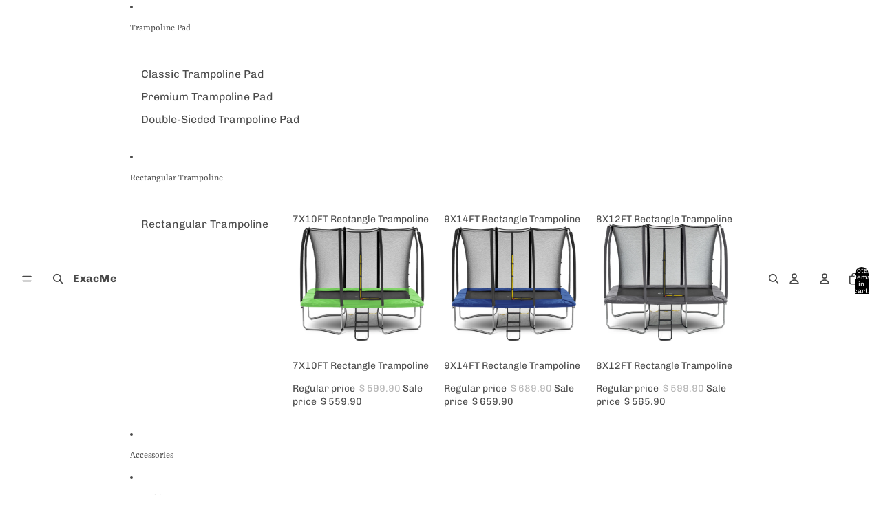

--- FILE ---
content_type: text/html; charset=utf-8
request_url: https://www.exacme.com/products/trampoline-safety-anchor-kit-heavy-duty-steel-galvanized-accessories-fixing-s001
body_size: 36219
content:
<!doctype html>
<html
  class="no-js"
  lang="en"
>
  <head>
    <link href="//www.exacme.com/cdn/shop/t/30/assets/base.css?v=124044393692233008861750435934" rel="stylesheet" type="text/css" media="all" />

    <link
      rel="expect"
      href="#MainContent"
      blocking="render"
      id="view-transition-render-blocker"
    ><meta charset="utf-8">
<meta
  http-equiv="X-UA-Compatible"
  content="IE=edge"
>
<meta
  name="viewport"
  content="width=device-width,initial-scale=1"
>
<meta
  name="view-transition"
  content="same-origin"
>
<meta
  name="theme-color"
  content=""
>

<meta
  property="og:site_name"
  content="ExacMe"
>
<meta
  property="og:url"
  content="https://www.exacme.com/products/trampoline-safety-anchor-kit-heavy-duty-steel-galvanized-accessories-fixing-s001"
>
<meta
  property="og:title"
  content="ExacMe Trampoline Stakes Anchors Safety Kit Heavy Duty Steel Galvanize"
>
<meta
  property="og:type"
  content="product"
>
<meta
  property="og:description"
  content=" These anchors are easy to assemble! Four large heavy duty steel anchors, screw the steel anchor into the ground, connect the strap to the Loop on the anchor and to the trampoline frame. Using the adjustable buckles according to your preferences and to the height of your trampoline.Features:Heavy-duty anchor kitSimple "
><meta
    property="og:image"
    content="http://www.exacme.com/cdn/shop/products/61uyLYIjQcL._SL1260.jpg?v=1631329707"
  >
  <meta
    property="og:image:secure_url"
    content="https://www.exacme.com/cdn/shop/products/61uyLYIjQcL._SL1260.jpg?v=1631329707"
  >
  <meta
    property="og:image:width"
    content="1255"
  >
  <meta
    property="og:image:height"
    content="1158"
  ><meta
    property="og:price:amount"
    content="25.70"
  >
  <meta
    property="og:price:currency"
    content="USD"
  ><meta
  name="twitter:card"
  content="summary_large_image"
>
<meta
  name="twitter:title"
  content="ExacMe Trampoline Stakes Anchors Safety Kit Heavy Duty Steel Galvanize"
>
<meta
  name="twitter:description"
  content=" These anchors are easy to assemble! Four large heavy duty steel anchors, screw the steel anchor into the ground, connect the strap to the Loop on the anchor and to the trampoline frame. Using the adjustable buckles according to your preferences and to the height of your trampoline.Features:Heavy-duty anchor kitSimple "
>

<title>
  ExacMe Trampoline Stakes Anchors Safety Kit Heavy Duty Steel Galvanize
</title>

<link
  rel="canonical"
  href="https://www.exacme.com/products/trampoline-safety-anchor-kit-heavy-duty-steel-galvanized-accessories-fixing-s001"
>


  <meta
    name="description"
    content=" These anchors are easy to assemble! Four large heavy duty steel anchors, screw the steel anchor into the ground, connect the strap to the Loop on the anchor and to the trampoline frame. Using the adjustable buckles according to your preferences and to the height of your trampoline.Features:Heavy-duty anchor kitSimple "
  >

<link
    rel="preconnect"
    href="https://fonts.shopifycdn.com"
    crossorigin
  >
<link
    rel="preload"
    as="font"
    href="//www.exacme.com/cdn/fonts/chivo/chivo_n4.059fadbbf52d9f02350103459eb216e4b24c4661.woff2"
    type="font/woff2"
    crossorigin
  ><link
    rel="preload"
    as="font"
    href="//www.exacme.com/cdn/fonts/rasa/rasa_n4.e685d1007863dad080fcd04a439e02130207bdbf.woff2"
    type="font/woff2"
    crossorigin
  ><link
    rel="preload"
    as="font"
    href="//www.exacme.com/cdn/fonts/bitter/bitter_n4.0eb1d888c7dcf4b324dcc95156ce047a083f85f9.woff2"
    type="font/woff2"
    crossorigin
  ><link
    rel="preload"
    as="font"
    href="//www.exacme.com/cdn/fonts/amiri/amiri_n4.fee8c3379b68ea3b9c7241a63b8a252071faad52.woff2"
    type="font/woff2"
    crossorigin
  >
<script async crossorigin fetchpriority="high" src="/cdn/shopifycloud/importmap-polyfill/es-modules-shim.2.4.0.js"></script>
<script type="importmap">
  {
    "imports": {
      "@theme/product-title": "//www.exacme.com/cdn/shop/t/30/assets/product-title-truncation.js?v=81744426891537421781750300798",
      "@theme/component": "//www.exacme.com/cdn/shop/t/30/assets/component.js?v=80370191270241544621750300798",
      "@theme/dialog": "//www.exacme.com/cdn/shop/t/30/assets/dialog.js?v=40803435292154375831750300799",
      "@theme/events": "//www.exacme.com/cdn/shop/t/30/assets/events.js?v=26166644030623418901750300798",
      "@theme/focus": "//www.exacme.com/cdn/shop/t/30/assets/focus.js?v=60436577539430446401750300798",
      "@theme/morph": "//www.exacme.com/cdn/shop/t/30/assets/morph.js?v=130689995393408371391750300798",
      "@theme/paginated-list": "//www.exacme.com/cdn/shop/t/30/assets/paginated-list.js?v=133986602874276018051750435939",
      "@theme/performance": "//www.exacme.com/cdn/shop/t/30/assets/performance.js?v=25067702614201670671750300798",
      "@theme/product-form": "//www.exacme.com/cdn/shop/t/30/assets/product-form.js?v=141380535127643269961750435935",
      "@theme/recently-viewed-products": "//www.exacme.com/cdn/shop/t/30/assets/recently-viewed-products.js?v=94729125001750262651750300799",
      "@theme/scrolling": "//www.exacme.com/cdn/shop/t/30/assets/scrolling.js?v=10957690925586738441750300798",
      "@theme/section-renderer": "//www.exacme.com/cdn/shop/t/30/assets/section-renderer.js?v=146046498830626579641750300798",
      "@theme/utilities": "//www.exacme.com/cdn/shop/t/30/assets/utilities.js?v=127314618558186079721750300798",
      "@theme/variant-picker": "//www.exacme.com/cdn/shop/t/30/assets/variant-picker.js?v=149024113108299071891750435938",
      "@theme/media-gallery": "//www.exacme.com/cdn/shop/t/30/assets/media-gallery.js?v=111441960308641931071750300798",
      "@theme/quick-add": "//www.exacme.com/cdn/shop/t/30/assets/quick-add.js?v=12917282792548324661750300798"
    }
  }
</script>


  
  <script
    src="//www.exacme.com/cdn/shop/t/30/assets/view-transitions.js?v=132588197357770770831750300798"
  ></script>
  


<link
  rel="modulepreload"
  href="//www.exacme.com/cdn/shop/t/30/assets/utilities.js?v=127314618558186079721750300798"
>
<link
  rel="modulepreload"
  href="//www.exacme.com/cdn/shop/t/30/assets/component.js?v=80370191270241544621750300798"
>
<link
  rel="modulepreload"
  href="//www.exacme.com/cdn/shop/t/30/assets/section-renderer.js?v=146046498830626579641750300798"
>
<link
  rel="modulepreload"
  href="//www.exacme.com/cdn/shop/t/30/assets/morph.js?v=130689995393408371391750300798"
>



<link
  rel="modulepreload"
  href="//www.exacme.com/cdn/shop/t/30/assets/focus.js?v=60436577539430446401750300798"
>
<link
  rel="modulepreload"
  href="//www.exacme.com/cdn/shop/t/30/assets/recently-viewed-products.js?v=94729125001750262651750300799"
>
<link
  rel="modulepreload"
  href="//www.exacme.com/cdn/shop/t/30/assets/scrolling.js?v=10957690925586738441750300798"
>
<link
  rel="modulepreload"
  href="//www.exacme.com/cdn/shop/t/30/assets/events.js?v=26166644030623418901750300798"
>
<script
  src="//www.exacme.com/cdn/shop/t/30/assets/quick-add.js?v=12917282792548324661750300798"
  type="module"
></script>

  <script
    src="//www.exacme.com/cdn/shop/t/30/assets/cart-discount.js?v=107077853990124422021750300798"
    type="module"
  ></script>

<script
  src="//www.exacme.com/cdn/shop/t/30/assets/dialog.js?v=40803435292154375831750300799"
  type="module"
></script>
<script
  src="//www.exacme.com/cdn/shop/t/30/assets/variant-picker.js?v=149024113108299071891750435938"
  type="module"
></script>
<script
  src="//www.exacme.com/cdn/shop/t/30/assets/product-card.js?v=46085189543194988631750300798"
  type="module"
></script>
<script
  src="//www.exacme.com/cdn/shop/t/30/assets/product-form.js?v=141380535127643269961750435935"
  type="module"
></script>
<script
  src="//www.exacme.com/cdn/shop/t/30/assets/accordion-custom.js?v=99000499017714805851750300798"
  type="module"
></script>
<script
  src="//www.exacme.com/cdn/shop/t/30/assets/media.js?v=37825095869491791421750300799"
  type="module"
></script>
<script
  src="//www.exacme.com/cdn/shop/t/30/assets/product-price.js?v=30079423257668675401750300798"
  type="module"
></script>
<script
  src="//www.exacme.com/cdn/shop/t/30/assets/product-title-truncation.js?v=81744426891537421781750300798"
  type="module"
></script>
<script
  src="//www.exacme.com/cdn/shop/t/30/assets/product-inventory.js?v=16343734458933704981750300798"
  type="module"
></script>
<script
  src="//www.exacme.com/cdn/shop/t/30/assets/show-more.js?v=94563802205717136101750300799"
  type="module"
></script>
<script
  src="//www.exacme.com/cdn/shop/t/30/assets/slideshow.js?v=153988035527164969171750435936"
  type="module"
></script>
<script
  src="//www.exacme.com/cdn/shop/t/30/assets/floating-panel.js?v=128677600744947036551750300799"
  type="module"
></script>
<script
  src="//www.exacme.com/cdn/shop/t/30/assets/video-background.js?v=25237992823806706551750300798"
  type="module"
></script>
<script
  src="//www.exacme.com/cdn/shop/t/30/assets/component-quantity-selector.js?v=165853331022690512991750300798"
  type="module"
></script>
<script
  src="//www.exacme.com/cdn/shop/t/30/assets/media-gallery.js?v=111441960308641931071750300798"
  type="module"
></script>
<script
  src="//www.exacme.com/cdn/shop/t/30/assets/rte-formatter.js?v=101420294193111439321750300798"
  type="module"
></script>




  <script type="module">
    import { RecentlyViewed } from '@theme/recently-viewed-products';
    RecentlyViewed.addProduct('4955854468');
  </script>



  <script
    src="//www.exacme.com/cdn/shop/t/30/assets/product-card-link.js?v=98430775478448931631750300798"
    type="module"
  ></script>


<script
  src="//www.exacme.com/cdn/shop/t/30/assets/auto-close-details.js?v=58350291535404441581750300798"
  defer="defer"
></script>

<script
  defer
  src="//www.exacme.com/cdn/shop/t/30/assets/placeholder-image.js?v=97758057548568586831750435935"
  type="module"
></script>

<script>
  const basePath = 'https://cdn.shopify.com/static/themes/horizon/placeholders';
  const Theme = {
    placeholders: {
      general: [
        `${basePath}/general-1.png`,
        `${basePath}/general-2.png`,
        `${basePath}/general-3.png`,
        `${basePath}/general-4.png`,
        `${basePath}/general-5.png`,
        `${basePath}/general-6.png`,
        `${basePath}/general-7.png`,
      ],
      product: [`${basePath}/product-ball.png`, `${basePath}/product-cone.png`, `${basePath}/product-cube.png`],
    },
    translations: {
      placeholder_image: `Placeholder image`,
      added: `Added`,
    },
    routes: {
      cart_add_url: '/cart/add.js',
      cart_change_url: '/cart/change',
      cart_update_url: '/cart/update',
      cart_url: '/cart',
      predictive_search_url: '/search/suggest',
      search_url: '/search',
    },
    template: {
      name: 'product',
    },
  };
</script>


<style data-shopify>
  @font-face {
  font-family: Chivo;
  font-weight: 400;
  font-style: normal;
  font-display: swap;
  src: url("//www.exacme.com/cdn/fonts/chivo/chivo_n4.059fadbbf52d9f02350103459eb216e4b24c4661.woff2") format("woff2"),
       url("//www.exacme.com/cdn/fonts/chivo/chivo_n4.f2f8fca8b7ff9f510fa7f09ffe5448b3504bccf5.woff") format("woff");
}

  @font-face {
  font-family: Chivo;
  font-weight: 700;
  font-style: normal;
  font-display: swap;
  src: url("//www.exacme.com/cdn/fonts/chivo/chivo_n7.4d81c6f06c2ff78ed42169d6ec4aefa6d5cb0ff0.woff2") format("woff2"),
       url("//www.exacme.com/cdn/fonts/chivo/chivo_n7.a0e879417e089c259360eefc0ac3a3c8ea4e2830.woff") format("woff");
}

  @font-face {
  font-family: Chivo;
  font-weight: 400;
  font-style: italic;
  font-display: swap;
  src: url("//www.exacme.com/cdn/fonts/chivo/chivo_i4.95e9c0ba514943a715970b2897b31bdfdc9132b8.woff2") format("woff2"),
       url("//www.exacme.com/cdn/fonts/chivo/chivo_i4.31da6515f3970f86ac14321ace1609bd161f315f.woff") format("woff");
}

  @font-face {
  font-family: Chivo;
  font-weight: 700;
  font-style: italic;
  font-display: swap;
  src: url("//www.exacme.com/cdn/fonts/chivo/chivo_i7.0e5a75162c3ca7258edd3d59adf64e0fd118a226.woff2") format("woff2"),
       url("//www.exacme.com/cdn/fonts/chivo/chivo_i7.f9fd944b04861b64efaebd9de502668b4b566567.woff") format("woff");
}


  @font-face {
  font-family: Rasa;
  font-weight: 400;
  font-style: normal;
  font-display: swap;
  src: url("//www.exacme.com/cdn/fonts/rasa/rasa_n4.e685d1007863dad080fcd04a439e02130207bdbf.woff2") format("woff2"),
       url("//www.exacme.com/cdn/fonts/rasa/rasa_n4.616bbf71ec8d908501ab4cd461e2db399b1e7c55.woff") format("woff");
}

  @font-face {
  font-family: Rasa;
  font-weight: 700;
  font-style: normal;
  font-display: swap;
  src: url("//www.exacme.com/cdn/fonts/rasa/rasa_n7.49966ed350a4c7398e92e222a257de7de1c71264.woff2") format("woff2"),
       url("//www.exacme.com/cdn/fonts/rasa/rasa_n7.385781672724296339e3708c9da3be5c1e7ae3d6.woff") format("woff");
}

  @font-face {
  font-family: Rasa;
  font-weight: 400;
  font-style: italic;
  font-display: swap;
  src: url("//www.exacme.com/cdn/fonts/rasa/rasa_i4.6cab8939c807b80668fcd668897bdb1109102e6c.woff2") format("woff2"),
       url("//www.exacme.com/cdn/fonts/rasa/rasa_i4.3861f12d01bd4130660034af45f9637d9dcedf9b.woff") format("woff");
}

  @font-face {
  font-family: Rasa;
  font-weight: 700;
  font-style: italic;
  font-display: swap;
  src: url("//www.exacme.com/cdn/fonts/rasa/rasa_i7.0e689a11867de7d1840c102e181b1db025b48dab.woff2") format("woff2"),
       url("//www.exacme.com/cdn/fonts/rasa/rasa_i7.035dc110eb595ce08cbe12c452db83c8d5ea0757.woff") format("woff");
}


  @font-face {
  font-family: Bitter;
  font-weight: 400;
  font-style: normal;
  font-display: swap;
  src: url("//www.exacme.com/cdn/fonts/bitter/bitter_n4.0eb1d888c7dcf4b324dcc95156ce047a083f85f9.woff2") format("woff2"),
       url("//www.exacme.com/cdn/fonts/bitter/bitter_n4.c816fa70d91ea90e3facdf24d42f14fc862a7052.woff") format("woff");
}

  @font-face {
  font-family: Bitter;
  font-weight: 700;
  font-style: normal;
  font-display: swap;
  src: url("//www.exacme.com/cdn/fonts/bitter/bitter_n7.6f54d15cb20937e632243f04624136dd03296182.woff2") format("woff2"),
       url("//www.exacme.com/cdn/fonts/bitter/bitter_n7.a83f6c3c62c7eb472ab1c4f0356455e4be4dfdc5.woff") format("woff");
}

  @font-face {
  font-family: Bitter;
  font-weight: 400;
  font-style: italic;
  font-display: swap;
  src: url("//www.exacme.com/cdn/fonts/bitter/bitter_i4.67df40d17d77ae12f13ff551bfa685c46846abc0.woff2") format("woff2"),
       url("//www.exacme.com/cdn/fonts/bitter/bitter_i4.b634e2f1232e0bcbc4eca7a49cd637dc6763bba9.woff") format("woff");
}

  @font-face {
  font-family: Bitter;
  font-weight: 700;
  font-style: italic;
  font-display: swap;
  src: url("//www.exacme.com/cdn/fonts/bitter/bitter_i7.485957fb58715eb0a05a877c35d35fd280cb7e07.woff2") format("woff2"),
       url("//www.exacme.com/cdn/fonts/bitter/bitter_i7.3f7595391ddb853e63ac4226f896c9702ca9b5b0.woff") format("woff");
}


  @font-face {
  font-family: Amiri;
  font-weight: 400;
  font-style: normal;
  font-display: swap;
  src: url("//www.exacme.com/cdn/fonts/amiri/amiri_n4.fee8c3379b68ea3b9c7241a63b8a252071faad52.woff2") format("woff2"),
       url("//www.exacme.com/cdn/fonts/amiri/amiri_n4.94cde4e18ec8ae53bf8f7240b84e1f76ce23772d.woff") format("woff");
}

  @font-face {
  font-family: Amiri;
  font-weight: 700;
  font-style: normal;
  font-display: swap;
  src: url("//www.exacme.com/cdn/fonts/amiri/amiri_n7.18bdf9995a65958ebe1ecc6a8e58369f2e5fde36.woff2") format("woff2"),
       url("//www.exacme.com/cdn/fonts/amiri/amiri_n7.4018e09897bebe29690de457ff22ede457913518.woff") format("woff");
}

  @font-face {
  font-family: Amiri;
  font-weight: 400;
  font-style: italic;
  font-display: swap;
  src: url("//www.exacme.com/cdn/fonts/amiri/amiri_i4.95beacf234505f7529ea2b9b84305503763d41e2.woff2") format("woff2"),
       url("//www.exacme.com/cdn/fonts/amiri/amiri_i4.8d0b215ae13ef2acc52deb9eff6cd2c66724cd2c.woff") format("woff");
}

  @font-face {
  font-family: Amiri;
  font-weight: 700;
  font-style: italic;
  font-display: swap;
  src: url("//www.exacme.com/cdn/fonts/amiri/amiri_i7.d86700268b4250b5d5dd87a772497e6709d54e11.woff2") format("woff2"),
       url("//www.exacme.com/cdn/fonts/amiri/amiri_i7.cb7296b13edcdeb3c0aa02998d8a90203078f1a1.woff") format("woff");
}


  :root {
    /* Page Layout */
    --sidebar-width: 25rem;
    --narrow-content-width: 36rem;
    --normal-content-width: 42rem;
    --wide-content-width: 46rem;
    --narrow-page-width: 90rem;
    --normal-page-width: 120rem;
    --wide-page-width: 150rem;

    /* Section Heights */
    --section-height-small: 15rem;
    --section-height-medium: 25rem;
    --section-height-large: 35rem;

    @media screen and (min-width: 40em) {
      --section-height-small: 40svh;
      --section-height-medium: 55svh;
      --section-height-large: 70svh;
    }

    @media screen and (min-width: 60em) {
      --section-height-small: 50svh;
      --section-height-medium: 65svh;
      --section-height-large: 80svh;
    }

    /* Letter spacing */
    --letter-spacing-sm: 0.06em;
    --letter-spacing-md: 0.13em;

    /* Font families */
    --font-body--family: Chivo, sans-serif;
    --font-body--style: normal;
    --font-body--weight: 400;
    --font-subheading--family: Rasa, serif;
    --font-subheading--style: normal;
    --font-subheading--weight: 400;
    --font-heading--family: Bitter, serif;
    --font-heading--style: normal;
    --font-heading--weight: 400;
    --font-accent--family: Amiri, serif;
    --font-accent--style: normal;
    --font-accent--weight: 400;

    /* Margin sizes */
    --font-h1--spacing: 0.25em;
    --font-h2--spacing: 0.25em;
    --font-h3--spacing: 0.25em;
    --font-h4--spacing: 0.25em;
    --font-h5--spacing: 0.25em;
    --font-h6--spacing: 0.25em;
    --font-paragraph--spacing: 0.5em;

    /* Heading colors */
    --font-h1--color: var(--color-foreground-heading);
    --font-h2--color: var(--color-foreground-heading);
    --font-h3--color: var(--color-foreground-heading);
    --font-h4--color: var(--color-foreground-heading);
    --font-h5--color: var(--color-foreground-heading);
    --font-h6--color: var(--color-foreground-heading);

    /** Z-Index / Layering */
    --layer-section-background: -2;
    --layer-lowest: -1;
    --layer-base: 0;
    --layer-flat: 1;
    --layer-raised: 2;
    --layer-heightened: 4;
    --layer-sticky: 8;
    --layer-window-overlay: 10;
    --layer-header-menu: 12;
    --layer-overlay: 16;
    --layer-menu-drawer: 18;
    --layer-temporary: 20;

    /* Max-width / Measure */
    --max-width--body-normal: 50ch;
    --max-width--body-narrow: 35ch;

    --max-width--heading-normal: 50ch;
    --max-width--heading-narrow: 30ch;

    --max-width--display-normal: 20ch;
    --max-width--display-narrow: 15ch;
    --max-width--display-tight: 5ch;

    /* Letter-spacing / Tracking */
    --letter-spacing--display-tight: -0.03em;
    --letter-spacing--display-normal: 0;
    --letter-spacing--display-loose: 0.03em;

    --letter-spacing--heading-tight: -0.03em;
    --letter-spacing--heading-normal: 0;
    --letter-spacing--heading-loose: 0.03em;

    --letter-spacing--body-tight: -0.03em;
    --letter-spacing--body-normal: 0;
    --letter-spacing--body-loose: 0.03em;

    /* Line height / Leading */
    --line-height: 1;

    --line-height--display-tight: 1;
    --line-height--display-normal: 1.1;
    --line-height--display-loose: 1.2;

    --line-height--heading-tight: 1.15;
    --line-height--heading-normal: 1.25;
    --line-height--heading-loose: 1.35;

    --line-height--body-tight: 1.2;
    --line-height--body-normal: 1.4;
    --line-height--body-loose: 1.6;

    /* Typography presets */
    --font-size--paragraph: 0.875rem;--font-size--h1: clamp(2.75rem, 7.2vw, 4.5rem);--font-size--h2: 2.5rem;--font-size--h3: 1.5rem;--font-size--h4: 1.125rem;--font-size--h5: 1.0rem;--font-size--h6: 0.75rem;--font-paragraph--weight: 400;--font-paragraph--letter-spacing: var(--letter-spacing--body-normal);--font-paragraph--size: var(--font-size--paragraph);--font-paragraph--family: var(--font-body--family);--font-paragraph--style: var(--font-body--style);--font-paragraph--case: ;--font-paragraph--line-height: var(--line-height--body-normal);--font-h1--weight: var(--font-heading--weight);--font-h1--letter-spacing: var(--letter-spacing--heading-normal);--font-h1--size: var(--font-size--h1);--font-h1--family: var(--font-heading--family);--font-h1--style: var(--font-heading--style);--font-h1--case: none;--font-h1--line-height: var(--line-height--display-normal);--font-h2--weight: var(--font-heading--weight);--font-h2--letter-spacing: var(--letter-spacing--heading-normal);--font-h2--size: var(--font-size--h2);--font-h2--family: var(--font-heading--family);--font-h2--style: var(--font-heading--style);--font-h2--case: none;--font-h2--line-height: var(--line-height--display-normal);--font-h3--weight: var(--font-subheading--weight);--font-h3--letter-spacing: var(--letter-spacing--heading-normal);--font-h3--size: var(--font-size--h3);--font-h3--family: var(--font-subheading--family);--font-h3--style: var(--font-subheading--style);--font-h3--case: none;--font-h3--line-height: var(--line-height--display-normal);--font-h4--weight: var(--font-accent--weight);--font-h4--letter-spacing: var(--letter-spacing--heading-loose);--font-h4--size: var(--font-size--h4);--font-h4--family: var(--font-accent--family);--font-h4--style: var(--font-accent--style);--font-h4--case: uppercase;--font-h4--line-height: var(--line-height--display-normal);--font-h5--weight: var(--font-subheading--weight);--font-h5--letter-spacing: var(--letter-spacing--heading-normal);--font-h5--size: var(--font-size--h5);--font-h5--family: var(--font-subheading--family);--font-h5--style: var(--font-subheading--style);--font-h5--case: none;--font-h5--line-height: var(--line-height--display-normal);--font-h6--weight: var(--font-accent--weight);--font-h6--letter-spacing: var(--letter-spacing--heading-loose);--font-h6--size: var(--font-size--h6);--font-h6--family: var(--font-accent--family);--font-h6--style: var(--font-accent--style);--font-h6--case: uppercase;--font-h6--line-height: var(--line-height--display-normal);

    /* Hardcoded font sizes */
    --font-size--2xs: 0.625rem;
    --font-size--xs: 0.8125rem;
    --font-size--sm: 0.875rem;
    --font-size--md: 1rem;
    --font-size--lg: 1.125rem;
    --font-size--xl: 1.25rem;
    --font-size--2xl: 1.5rem;
    --font-size--3xl: 2rem;
    --font-size--4xl: 2.5rem;
    --font-size--5xl: 3rem;
    --font-size--6xl: 3.5rem;

    /* Menu font sizes */
    --menu-font-sm--size: 0.875rem;
    --menu-font-sm--line-height: calc(1.1 + 0.5 * min(16 / 14));
    --menu-font-md--size: 1rem;
    --menu-font-md--line-height: calc(1.1 + 0.5 * min(16 / 16));
    --menu-font-lg--size: 1.125rem;
    --menu-font-lg--line-height: calc(1.1 + 0.5 * min(16 / 18));
    --menu-font-xl--size: 1.25rem;
    --menu-font-xl--line-height: calc(1.1 + 0.5 * min(16 / 20));
    --menu-font-2xl--size: 1.75rem;
    --menu-font-2xl--line-height: calc(1.1 + 0.5 * min(16 / 28));

    /* Colors */
    --color-error: #8B0000;
    --color-success: #006400;
    --color-white: #FFFFFF;
    --color-black: #000000;
    --color-instock: #3ED660;
    --color-lowstock: #EE9441;
    --color-outofstock: #C8C8C8;

    /* Opacity */
    --opacity-subdued-text: 0.7;

    --shadow-button: 0 2px 3px rgba(0 0 0 / 20%);
    --gradient-image-overlay: linear-gradient(to top, rgb(from var(--color-black) r g b / 0.5), transparent);

    /* Spacing */
    --margin-3xs: 0.125rem;
    --margin-2xs: 0.3rem;
    --margin-xs: 0.5rem;
    --margin-sm: 0.7rem;
    --margin-md: 0.8rem;
    --margin-lg: 1rem;
    --margin-xl: 1.25rem;
    --margin-2xl: 1.5rem;
    --margin-3xl: 1.75rem;
    --margin-4xl: 2rem;
    --margin-5xl: 3rem;
    --margin-6xl: 5rem;

    --scroll-margin: 50px;

    --padding-3xs: 0.125rem;
    --padding-2xs: 0.25rem;
    --padding-xs: 0.5rem;
    --padding-sm: 0.7rem;
    --padding-md: 0.8rem;
    --padding-lg: 1rem;
    --padding-xl: 1.25rem;
    --padding-2xl: 1.5rem;
    --padding-3xl: 1.75rem;
    --padding-4xl: 2rem;
    --padding-5xl: 3rem;
    --padding-6xl: 4rem;

    --gap-3xs: 0.125rem;
    --gap-2xs: 0.3rem;
    --gap-xs: 0.5rem;
    --gap-sm: 0.7rem;
    --gap-md: 0.9rem;
    --gap-lg: 1rem;
    --gap-xl: 1.25rem;
    --gap-2xl: 2rem;
    --gap-3xl: 3rem;

    --spacing-scale-sm: 0.6;
    --spacing-scale-md: 0.7;
    --spacing-scale-default: 1.0;

    /* Checkout buttons gap */
    --checkout-button-gap: 8px;

    /* Borders */
    --style-border-width: 1px;
    --style-border-radius-xs: 0.2rem;
    --style-border-radius-sm: 0.6rem;
    --style-border-radius-md: 0.8rem;
    --style-border-radius-50: 50%;
    --style-border-radius-lg: 1rem;
    --style-border-radius-pills: 40px;
    --style-border-radius-inputs: 0px;
    --style-border-radius-buttons-primary: 0px;
    --style-border-radius-buttons-secondary: 0px;
    --style-border-width-primary: 0px;
    --style-border-width-secondary: 0px;
    --style-border-width-inputs: 1px;
    --style-border-radius-popover: 8px;
    --style-border-popover: 1px none rgb(from var(--color-border) r g b / 50%);
    --style-border-drawer: 1px none rgb(from var(--color-border) r g b / 50%);
    --style-border-swatch-opacity: 10%;
    --style-border-swatch-width: 1px;
    --style-border-swatch-style: solid;

    /* Animation */
    --ease-out-cubic: cubic-bezier(0.33, 1, 0.68, 1);
    --ease-out-quad: cubic-bezier(0.32, 0.72, 0, 1);
    --animation-speed: 0.125s;
    --animation-speed-slow: 0.2s;
    --animation-speed-medium: 0.15s;
    --animation-easing: ease-in-out;
    --animation-slideshow-easing: cubic-bezier(0.4, 0, 0.2, 1);
    --drawer-animation-speed: 0.2s;
    --animation-values: var(--animation-speed) var(--animation-easing);
    --animation-values-allow-discrete: var(--animation-speed) var(--animation-easing) allow-discrete;
    --animation-timing-hover: cubic-bezier(0.25, 0.46, 0.45, 0.94);
    --animation-timing-active: cubic-bezier(0.5, 0, 0.75, 0);
    --animation-timing-bounce: cubic-bezier(0.34, 1.56, 0.64, 1);
    --animation-timing-default: cubic-bezier(0, 0, 0.2, 1);
    --animation-timing-fade-in: cubic-bezier(0.16, 1, 0.3, 1);
    --animation-timing-fade-out: cubic-bezier(0.4, 0, 0.2, 1);

    /* View transitions */
    /* View transition old */
    --view-transition-old-main-content: var(--animation-speed) var(--animation-easing) both fadeOut;

    /* View transition new */
    --view-transition-new-main-content: var(--animation-speed) var(--animation-easing) both fadeIn, var(--animation-speed) var(--animation-easing) both slideInTopViewTransition;

    /* Focus */
    --focus-outline-width: 0.09375rem;
    --focus-outline-offset: 0.2em;

    /* Badges */
    --badge-blob-padding-block: 1px;
    --badge-blob-padding-inline: 12px 8px;
    --badge-rectangle-padding-block: 1px;
    --badge-rectangle-padding-inline: 6px;
    @media screen and (width >= 750px) {
      --badge-blob-padding-block: 4px;
      --badge-blob-padding-inline: 16px 12px;
      --badge-rectangle-padding-block: 4px;
      --badge-rectangle-padding-inline: 10px;
    }

    /* Icons */
    --icon-size-2xs: 0.6rem;
    --icon-size-xs: 0.85rem;
    --icon-size-sm: 1.25rem;
    --icon-size-md: 1.375rem;
    --icon-size-lg: 1.5rem;
    --icon-stroke-width: 1.5px;

    /* Input */
    --input-email-min-width: 200px;
    --input-search-max-width: 650px;
    --input-padding-y: 0.8rem;
    --input-padding-x: 0.8rem;
    --input-padding: var(--input-padding-y) var(--input-padding-x);
    --input-box-shadow-width: var(--style-border-width-inputs);
    --input-box-shadow: 0 0 0 var(--input-box-shadow-width) var(--color-input-border);
    --input-box-shadow-focus: 0 0 0 calc(var(--input-box-shadow-width) + 0.5px) var(--color-input-border);
    --input-disabled-background-color: rgb(from var(--color-foreground) r g b / 10%);
    --input-disabled-border-color: rgb(from var(--color-foreground) r g b / 5%);
    --input-disabled-text-color: rgb(from var(--color-foreground) r g b / 50%);
    --input-textarea-min-height: 55px;

    /* Button size */
    --button-size-sm: 30px;
    --button-size-md: 36px;
    --button-size: var(--minimum-touch-target);
    --button-padding-inline: 24px;
    --button-padding-block: 16px;

    /* Button font-family */
    --button-font-family-primary: var(--font-body--family);
    --button-font-family-secondary: var(--font-body--family);

    /* Button font-weight */
    --button-font-weight-primary: default;
    --button-font-weight-secondary: default;

    /* Button text case */
    --button-text-case: ;
    --button-text-case-primary: default;
    --button-text-case-secondary: default;

    /* Borders */
    --border-color: rgba(from var(--color-border) r g b / 0.55);
    --border-width-sm: 1px;
    --border-width-md: 2px;
    --border-width-lg: 5px;

    /* Drawers */
    --drawer-inline-padding: 25px;
    --drawer-menu-inline-padding: 2.5rem;
    --drawer-header-block-padding: 20px;
    --drawer-content-block-padding: 10px;
    --drawer-header-desktop-top: 0rem;
    --drawer-padding: calc(var(--padding-sm) + 7px);
    --drawer-height: 100dvh;
    --drawer-width: 95vw;
    --drawer-max-width: 500px;

    /* Variant Picker Swatches */
    --variant-picker-swatch-width-unitless: 30;
    --variant-picker-swatch-height-unitless: 30;
    --variant-picker-swatch-width: 30px;
    --variant-picker-swatch-height: 30px;
    --variant-picker-swatch-radius: 0px;
    --variant-picker-border-width: 1px;
    --variant-picker-border-style: solid;
    --variant-picker-border-opacity: 10%;

    /* Variant Picker Buttons */
    --variant-picker-button-radius: 0px;
    --variant-picker-button-border-width: 1px;

    /* Slideshow */
    --slideshow-controls-size: 3.5rem;
    --slideshow-controls-icon: 2rem;
    --peek-next-slide-size: 3rem;

    /* Utilities */
    --backdrop-opacity: 0.15;
    --backdrop-color: var(--color-shadow);
    --minimum-touch-target: 44px;
    --disabled-opacity: 0.5;
    --skeleton-opacity: 0.025;

    /* Shapes */
    --shape--circle: circle(50% at center);
    --shape--sunburst: polygon(100% 50%,94.62% 55.87%,98.3% 62.94%,91.57% 67.22%,93.3% 75%,85.7% 77.39%,85.36% 85.36%,77.39% 85.7%,75% 93.3%,67.22% 91.57%,62.94% 98.3%,55.87% 94.62%,50% 100%,44.13% 94.62%,37.06% 98.3%,32.78% 91.57%,25% 93.3%,22.61% 85.7%,14.64% 85.36%,14.3% 77.39%,6.7% 75%,8.43% 67.22%,1.7% 62.94%,5.38% 55.87%,0% 50%,5.38% 44.13%,1.7% 37.06%,8.43% 32.78%,6.7% 25%,14.3% 22.61%,14.64% 14.64%,22.61% 14.3%,25% 6.7%,32.78% 8.43%,37.06% 1.7%,44.13% 5.38%,50% 0%,55.87% 5.38%,62.94% 1.7%,67.22% 8.43%,75% 6.7%,77.39% 14.3%,85.36% 14.64%,85.7% 22.61%,93.3% 25%,91.57% 32.78%,98.3% 37.06%,94.62% 44.13%);
    --shape--diamond: polygon(50% 0%, 100% 50%, 50% 100%, 0% 50%);
    --shape--blob: polygon(85.349% 11.712%, 87.382% 13.587%, 89.228% 15.647%, 90.886% 17.862%, 92.359% 20.204%, 93.657% 22.647%, 94.795% 25.169%, 95.786% 27.752%, 96.645% 30.382%, 97.387% 33.048%, 98.025% 35.740%, 98.564% 38.454%, 99.007% 41.186%, 99.358% 43.931%, 99.622% 46.685%, 99.808% 49.446%, 99.926% 52.210%, 99.986% 54.977%, 99.999% 57.744%, 99.975% 60.511%, 99.923% 63.278%, 99.821% 66.043%, 99.671% 68.806%, 99.453% 71.565%, 99.145% 74.314%, 98.724% 77.049%, 98.164% 79.759%, 97.433% 82.427%, 96.495% 85.030%, 95.311% 87.529%, 93.841% 89.872%, 92.062% 91.988%, 89.972% 93.796%, 87.635% 95.273%, 85.135% 96.456%, 82.532% 97.393%, 79.864% 98.127%, 77.156% 98.695%, 74.424% 99.129%, 71.676% 99.452%, 68.918% 99.685%, 66.156% 99.844%, 63.390% 99.942%, 60.624% 99.990%, 57.856% 99.999%, 55.089% 99.978%, 52.323% 99.929%, 49.557% 99.847%, 46.792% 99.723%, 44.031% 99.549%, 41.273% 99.317%, 38.522% 99.017%, 35.781% 98.639%, 33.054% 98.170%, 30.347% 97.599%, 27.667% 96.911%, 25.024% 96.091%, 22.432% 95.123%, 19.907% 93.994%, 17.466% 92.690%, 15.126% 91.216%, 12.902% 89.569%, 10.808% 87.761%, 8.854% 85.803%, 7.053% 83.703%, 5.418% 81.471%, 3.962% 79.119%, 2.702% 76.656%, 1.656% 74.095%, 0.846% 71.450%, 0.294% 68.740%, 0.024% 65.987%, 0.050% 63.221%, 0.343% 60.471%, 0.858% 57.752%, 1.548% 55.073%, 2.370% 52.431%, 3.283% 49.819%, 4.253% 47.227%, 5.249% 44.646%, 6.244% 42.063%, 7.211% 39.471%, 8.124% 36.858%, 8.958% 34.220%, 9.711% 31.558%, 10.409% 28.880%, 11.083% 26.196%, 11.760% 23.513%, 12.474% 20.839%, 13.259% 18.186%, 14.156% 15.569%, 15.214% 13.012%, 16.485% 10.556%, 18.028% 8.261%, 19.883% 6.211%, 22.041% 4.484%, 24.440% 3.110%, 26.998% 2.057%, 29.651% 1.275%, 32.360% 0.714%, 35.101% 0.337%, 37.859% 0.110%, 40.624% 0.009%, 43.391% 0.016%, 46.156% 0.113%, 48.918% 0.289%, 51.674% 0.533%, 54.425% 0.837%, 57.166% 1.215%, 59.898% 1.654%, 62.618% 2.163%, 65.322% 2.750%, 68.006% 3.424%, 70.662% 4.197%, 73.284% 5.081%, 75.860% 6.091%, 78.376% 7.242%, 80.813% 8.551%, 83.148% 10.036%, 85.349% 11.712%);

    /* Buy buttons */
    --height-buy-buttons: calc(var(--padding-lg) * 2 + var(--icon-size-sm));

    /* Card image height variables */
    --height-small: 10rem;
    --height-medium: 11.5rem;
    --height-large: 13rem;
    --height-full: 100vh;

    @media screen and (width >= 750px) {
      --height-small: 17.5rem;
      --height-medium: 21.25rem;
      --height-large: 25rem;
    }

    /* Modal */
    --modal-max-height: 65dvh;

    /* Card styles for search */
    --card-bg-hover: rgb(from var(--color-foreground) r g b / 0.03);
    --card-border-hover: rgb(from var(--color-foreground) r g b / 0.3);
    --card-border-focus: rgb(from var(--color-border) r g b / 0.1);

    /* Cart */
    --cart-primary-font-family: var(--font-body--family);
    --cart-primary-font-style: var(--font-body--style);
    --cart-primary-font-weight: var(--font-body--weight);
    --cart-secondary-font-family: var(--font-secondary--family);
    --cart-secondary-font-style: var(--font-secondary--style);
    --cart-secondary-font-weight: var(--font-secondary--weight);
  }
</style>
<style data-shopify>
  
    
      :root,
    
    .color-scheme-1 {
        --color-background: rgba(255 255 255 / 1.0);
        --color-foreground: rgba(0 0 0 / 0.71);
        --color-foreground-heading: rgba(0 0 0 / 1.0);
        --color-primary: rgba(0 0 0 / 0.71);
        --color-primary-hover: rgba(0 0 0 / 1.0);
        --color-border: rgba(255 255 255 / 1.0);
        --color-shadow: rgba(0 0 0 / 1.0);
        --color-primary-button-text: rgba(255 255 255 / 1.0);
        --color-primary-button-background: rgba(0 0 0 / 1.0);
        --color-primary-button-border: rgba(0 0 0 / 1.0);
        --color-primary-button-hover-text: rgba(255 255 255 / 1.0);
        --color-primary-button-hover-background: rgba(0 0 0 / 0.71);
        --color-primary-button-hover-border: rgba(0 0 0 / 1.0);
        --color-secondary-button-text: rgba(0 0 0 / 1.0);
        --color-secondary-button-background: rgba(230 230 230 / 1.0);
        --color-secondary-button-border: rgba(0 0 0 / 1.0);
        --color-secondary-button-hover-text: rgba(255 255 255 / 1.0);
        --color-secondary-button-hover-background: rgba(0 0 0 / 0.71);
        --color-secondary-button-hover-border: rgba(0 0 0 / 0.71);
        --color-input-background: rgba(255 255 255 / 1.0);
        --color-input-text: rgba(0 0 0 / 1.0);
        --color-input-border: rgba(234 232 230 / 1.0);
        --color-input-hover-background: rgba(245 245 245 / 1.0);
        --color-variant-background: rgba(255 255 255 / 1.0);
        --color-variant-border: rgba(234 232 230 / 1.0);
        --color-variant-text: rgba(0 0 0 / 1.0);
        --color-variant-hover-background: rgba(245 245 245 / 1.0);
        --color-variant-hover-text: rgba(0 0 0 / 1.0);
        --color-variant-hover-border: rgba(230 230 230 / 1.0);
        --color-selected-variant-background: rgba(0 0 0 / 1.0);
        --color-selected-variant-border: rgba(0 0 0 / 1.0);
        --color-selected-variant-text: rgba(255 255 255 / 1.0);
        --color-selected-variant-hover-background: rgba(26 26 26 / 1.0);
        --color-selected-variant-hover-text: rgba(255 255 255 / 1.0);
        --color-selected-variant-hover-border: rgba(26 26 26 / 1.0);
        --input-disabled-background-color: rgb(from var(--color-foreground) r g b / 10%);
        --input-disabled-border-color: rgb(from var(--color-foreground) r g b / 5%);
        --input-disabled-text-color: rgb(from var(--color-foreground) r g b / 50%);
        --color-foreground-muted: rgb(from var(--color-foreground) r g b / 60%);
        --font-h1--color: var(--color-foreground-heading);
        --font-h2--color: var(--color-foreground-heading);
        --font-h3--color: var(--color-foreground-heading);
        --font-h4--color: var(--color-foreground-heading);
        --font-h5--color: var(--color-foreground-heading);
        --font-h6--color: var(--color-foreground-heading);

        /* Shadows */
        
        
          --shadow-blur: 20px;
          --shadow-popover: 0px 4px 20px rgb(from var(--color-shadow) r g b / 15%);
        
      }
  
    
    .color-scheme-2 {
        --color-background: rgba(125 84 73 / 1.0);
        --color-foreground: rgba(255 255 255 / 0.81);
        --color-foreground-heading: rgba(255 255 255 / 1.0);
        --color-primary: rgba(255 255 255 / 1.0);
        --color-primary-hover: rgba(255 255 255 / 0.49);
        --color-border: rgba(230 230 230 / 1.0);
        --color-shadow: rgba(0 0 0 / 1.0);
        --color-primary-button-text: rgba(255 255 255 / 1.0);
        --color-primary-button-background: rgba(0 0 0 / 0.71);
        --color-primary-button-border: rgba(0 0 0 / 1.0);
        --color-primary-button-hover-text: rgba(255 255 255 / 1.0);
        --color-primary-button-hover-background: rgba(0 0 0 / 1.0);
        --color-primary-button-hover-border: rgba(0 0 0 / 0.71);
        --color-secondary-button-text: rgba(0 0 0 / 1.0);
        --color-secondary-button-background: rgba(255 255 255 / 0.6);
        --color-secondary-button-border: rgba(255 255 255 / 0.6);
        --color-secondary-button-hover-text: rgba(0 0 0 / 1.0);
        --color-secondary-button-hover-background: rgba(255 255 255 / 1.0);
        --color-secondary-button-hover-border: rgba(255 255 255 / 1.0);
        --color-input-background: rgba(255 255 255 / 0.6);
        --color-input-text: rgba(0 0 0 / 1.0);
        --color-input-border: rgba(0 0 0 / 0.0);
        --color-input-hover-background: rgba(255 255 255 / 0.68);
        --color-variant-background: rgba(255 255 255 / 0.6);
        --color-variant-border: rgba(0 0 0 / 0.0);
        --color-variant-text: rgba(0 0 0 / 1.0);
        --color-variant-hover-background: rgba(245 245 245 / 1.0);
        --color-variant-hover-text: rgba(0 0 0 / 1.0);
        --color-variant-hover-border: rgba(230 230 230 / 1.0);
        --color-selected-variant-background: rgba(0 0 0 / 0.71);
        --color-selected-variant-border: rgba(0 0 0 / 0.71);
        --color-selected-variant-text: rgba(255 255 255 / 1.0);
        --color-selected-variant-hover-background: rgba(84 53 46 / 1.0);
        --color-selected-variant-hover-text: rgba(255 255 255 / 1.0);
        --color-selected-variant-hover-border: rgba(84 53 46 / 1.0);
        --input-disabled-background-color: rgb(from var(--color-foreground) r g b / 10%);
        --input-disabled-border-color: rgb(from var(--color-foreground) r g b / 5%);
        --input-disabled-text-color: rgb(from var(--color-foreground) r g b / 50%);
        --color-foreground-muted: rgb(from var(--color-foreground) r g b / 60%);
        --font-h1--color: var(--color-foreground-heading);
        --font-h2--color: var(--color-foreground-heading);
        --font-h3--color: var(--color-foreground-heading);
        --font-h4--color: var(--color-foreground-heading);
        --font-h5--color: var(--color-foreground-heading);
        --font-h6--color: var(--color-foreground-heading);

        /* Shadows */
        
        
          --shadow-blur: 20px;
          --shadow-popover: 0px 4px 20px rgb(from var(--color-shadow) r g b / 15%);
        
      }
  
    
    .color-scheme-3 {
        --color-background: rgba(69 79 85 / 1.0);
        --color-foreground: rgba(255 255 255 / 1.0);
        --color-foreground-heading: rgba(255 255 255 / 1.0);
        --color-primary: rgba(239 239 239 / 1.0);
        --color-primary-hover: rgba(255 255 255 / 0.49);
        --color-border: rgba(230 230 230 / 1.0);
        --color-shadow: rgba(0 0 0 / 1.0);
        --color-primary-button-text: rgba(255 255 255 / 1.0);
        --color-primary-button-background: rgba(0 0 0 / 0.71);
        --color-primary-button-border: rgba(0 0 0 / 0.71);
        --color-primary-button-hover-text: rgba(255 255 255 / 1.0);
        --color-primary-button-hover-background: rgba(0 0 0 / 1.0);
        --color-primary-button-hover-border: rgba(0 0 0 / 1.0);
        --color-secondary-button-text: rgba(0 0 0 / 1.0);
        --color-secondary-button-background: rgba(255 255 255 / 0.6);
        --color-secondary-button-border: rgba(255 255 255 / 0.6);
        --color-secondary-button-hover-text: rgba(0 0 0 / 1.0);
        --color-secondary-button-hover-background: rgba(255 255 255 / 1.0);
        --color-secondary-button-hover-border: rgba(255 255 255 / 1.0);
        --color-input-background: rgba(255 255 255 / 0.6);
        --color-input-text: rgba(0 0 0 / 1.0);
        --color-input-border: rgba(255 255 255 / 0.6);
        --color-input-hover-background: rgba(255 255 255 / 0.68);
        --color-variant-background: rgba(255 255 255 / 1.0);
        --color-variant-border: rgba(230 230 230 / 1.0);
        --color-variant-text: rgba(0 0 0 / 1.0);
        --color-variant-hover-background: rgba(245 245 245 / 1.0);
        --color-variant-hover-text: rgba(0 0 0 / 1.0);
        --color-variant-hover-border: rgba(230 230 230 / 1.0);
        --color-selected-variant-background: rgba(0 0 0 / 1.0);
        --color-selected-variant-border: rgba(0 0 0 / 1.0);
        --color-selected-variant-text: rgba(255 255 255 / 1.0);
        --color-selected-variant-hover-background: rgba(26 26 26 / 1.0);
        --color-selected-variant-hover-text: rgba(255 255 255 / 1.0);
        --color-selected-variant-hover-border: rgba(26 26 26 / 1.0);
        --input-disabled-background-color: rgb(from var(--color-foreground) r g b / 10%);
        --input-disabled-border-color: rgb(from var(--color-foreground) r g b / 5%);
        --input-disabled-text-color: rgb(from var(--color-foreground) r g b / 50%);
        --color-foreground-muted: rgb(from var(--color-foreground) r g b / 60%);
        --font-h1--color: var(--color-foreground-heading);
        --font-h2--color: var(--color-foreground-heading);
        --font-h3--color: var(--color-foreground-heading);
        --font-h4--color: var(--color-foreground-heading);
        --font-h5--color: var(--color-foreground-heading);
        --font-h6--color: var(--color-foreground-heading);

        /* Shadows */
        
        
          --shadow-blur: 20px;
          --shadow-popover: 0px 4px 20px rgb(from var(--color-shadow) r g b / 15%);
        
      }
  
    
    .color-scheme-4 {
        --color-background: rgba(233 228 224 / 1.0);
        --color-foreground: rgba(67 54 37 / 1.0);
        --color-foreground-heading: rgba(67 54 37 / 0.88);
        --color-primary: rgba(82 80 78 / 1.0);
        --color-primary-hover: rgba(0 0 0 / 1.0);
        --color-border: rgba(67 54 37 / 0.15);
        --color-shadow: rgba(0 0 0 / 1.0);
        --color-primary-button-text: rgba(255 255 255 / 1.0);
        --color-primary-button-background: rgba(67 54 37 / 1.0);
        --color-primary-button-border: rgba(67 54 37 / 1.0);
        --color-primary-button-hover-text: rgba(255 255 255 / 1.0);
        --color-primary-button-hover-background: rgba(0 0 0 / 1.0);
        --color-primary-button-hover-border: rgba(0 0 0 / 1.0);
        --color-secondary-button-text: rgba(67 54 37 / 1.0);
        --color-secondary-button-background: rgba(255 255 255 / 0.6);
        --color-secondary-button-border: rgba(255 255 255 / 0.6);
        --color-secondary-button-hover-text: rgba(67 54 37 / 1.0);
        --color-secondary-button-hover-background: rgba(255 255 255 / 1.0);
        --color-secondary-button-hover-border: rgba(255 255 255 / 1.0);
        --color-input-background: rgba(255 255 255 / 0.6);
        --color-input-text: rgba(67 54 37 / 1.0);
        --color-input-border: rgba(67 54 37 / 0.15);
        --color-input-hover-background: rgba(255 255 255 / 0.68);
        --color-variant-background: rgba(255 255 255 / 1.0);
        --color-variant-border: rgba(230 230 230 / 1.0);
        --color-variant-text: rgba(67 54 37 / 1.0);
        --color-variant-hover-background: rgba(245 245 245 / 1.0);
        --color-variant-hover-text: rgba(0 0 0 / 1.0);
        --color-variant-hover-border: rgba(245 245 245 / 1.0);
        --color-selected-variant-background: rgba(67 54 37 / 1.0);
        --color-selected-variant-border: rgba(67 54 37 / 1.0);
        --color-selected-variant-text: rgba(255 255 255 / 1.0);
        --color-selected-variant-hover-background: rgba(26 26 26 / 1.0);
        --color-selected-variant-hover-text: rgba(255 255 255 / 1.0);
        --color-selected-variant-hover-border: rgba(26 26 26 / 1.0);
        --input-disabled-background-color: rgb(from var(--color-foreground) r g b / 10%);
        --input-disabled-border-color: rgb(from var(--color-foreground) r g b / 5%);
        --input-disabled-text-color: rgb(from var(--color-foreground) r g b / 50%);
        --color-foreground-muted: rgb(from var(--color-foreground) r g b / 60%);
        --font-h1--color: var(--color-foreground-heading);
        --font-h2--color: var(--color-foreground-heading);
        --font-h3--color: var(--color-foreground-heading);
        --font-h4--color: var(--color-foreground-heading);
        --font-h5--color: var(--color-foreground-heading);
        --font-h6--color: var(--color-foreground-heading);

        /* Shadows */
        
        
          --shadow-blur: 20px;
          --shadow-popover: 0px 4px 20px rgb(from var(--color-shadow) r g b / 15%);
        
      }
  
    
    .color-scheme-5 {
        --color-background: rgba(62 69 57 / 1.0);
        --color-foreground: rgba(255 255 255 / 1.0);
        --color-foreground-heading: rgba(255 255 255 / 1.0);
        --color-primary: rgba(255 255 255 / 1.0);
        --color-primary-hover: rgba(234 232 230 / 1.0);
        --color-border: rgba(234 232 230 / 1.0);
        --color-shadow: rgba(0 0 0 / 1.0);
        --color-primary-button-text: rgba(255 255 255 / 1.0);
        --color-primary-button-background: rgba(0 0 0 / 1.0);
        --color-primary-button-border: rgba(0 0 0 / 1.0);
        --color-primary-button-hover-text: rgba(0 0 0 / 1.0);
        --color-primary-button-hover-background: rgba(230 230 230 / 1.0);
        --color-primary-button-hover-border: rgba(230 230 230 / 1.0);
        --color-secondary-button-text: rgba(0 0 0 / 1.0);
        --color-secondary-button-background: rgba(255 255 255 / 0.6);
        --color-secondary-button-border: rgba(255 255 255 / 0.6);
        --color-secondary-button-hover-text: rgba(0 0 0 / 1.0);
        --color-secondary-button-hover-background: rgba(255 255 255 / 1.0);
        --color-secondary-button-hover-border: rgba(255 255 255 / 1.0);
        --color-input-background: rgba(255 255 255 / 1.0);
        --color-input-text: rgba(0 0 0 / 1.0);
        --color-input-border: rgba(0 0 0 / 0.08);
        --color-input-hover-background: rgba(245 245 245 / 1.0);
        --color-variant-background: rgba(62 69 57 / 1.0);
        --color-variant-border: rgba(230 230 230 / 1.0);
        --color-variant-text: rgba(255 255 255 / 1.0);
        --color-variant-hover-background: rgba(107 116 100 / 1.0);
        --color-variant-hover-text: rgba(255 255 255 / 1.0);
        --color-variant-hover-border: rgba(230 230 230 / 1.0);
        --color-selected-variant-background: rgba(255 255 255 / 1.0);
        --color-selected-variant-border: rgba(62 69 57 / 1.0);
        --color-selected-variant-text: rgba(62 69 57 / 1.0);
        --color-selected-variant-hover-background: rgba(255 255 255 / 0.15);
        --color-selected-variant-hover-text: rgba(62 69 57 / 1.0);
        --color-selected-variant-hover-border: rgba(62 69 57 / 1.0);
        --input-disabled-background-color: rgb(from var(--color-foreground) r g b / 10%);
        --input-disabled-border-color: rgb(from var(--color-foreground) r g b / 5%);
        --input-disabled-text-color: rgb(from var(--color-foreground) r g b / 50%);
        --color-foreground-muted: rgb(from var(--color-foreground) r g b / 60%);
        --font-h1--color: var(--color-foreground-heading);
        --font-h2--color: var(--color-foreground-heading);
        --font-h3--color: var(--color-foreground-heading);
        --font-h4--color: var(--color-foreground-heading);
        --font-h5--color: var(--color-foreground-heading);
        --font-h6--color: var(--color-foreground-heading);

        /* Shadows */
        
        
          --shadow-blur: 20px;
          --shadow-popover: 0px 4px 20px rgb(from var(--color-shadow) r g b / 15%);
        
      }
  
    
    .color-scheme-6 {
        --color-background: rgba(0 0 0 / 0.0);
        --color-foreground: rgba(255 255 255 / 1.0);
        --color-foreground-heading: rgba(255 255 255 / 1.0);
        --color-primary: rgba(255 255 255 / 1.0);
        --color-primary-hover: rgba(230 230 230 / 1.0);
        --color-border: rgba(0 0 0 / 0.0);
        --color-shadow: rgba(0 0 0 / 0.0);
        --color-primary-button-text: rgba(0 0 0 / 1.0);
        --color-primary-button-background: rgba(255 255 255 / 1.0);
        --color-primary-button-border: rgba(255 255 255 / 1.0);
        --color-primary-button-hover-text: rgba(255 255 255 / 1.0);
        --color-primary-button-hover-background: rgba(0 0 0 / 0.71);
        --color-primary-button-hover-border: rgba(0 0 0 / 0.71);
        --color-secondary-button-text: rgba(0 0 0 / 1.0);
        --color-secondary-button-background: rgba(255 255 255 / 0.6);
        --color-secondary-button-border: rgba(255 255 255 / 0.6);
        --color-secondary-button-hover-text: rgba(255 255 255 / 1.0);
        --color-secondary-button-hover-background: rgba(0 0 0 / 0.71);
        --color-secondary-button-hover-border: rgba(0 0 0 / 0.71);
        --color-input-background: rgba(255 255 255 / 0.6);
        --color-input-text: rgba(0 0 0 / 1.0);
        --color-input-border: rgba(255 255 255 / 0.6);
        --color-input-hover-background: rgba(245 245 245 / 1.0);
        --color-variant-background: rgba(255 255 255 / 1.0);
        --color-variant-border: rgba(230 230 230 / 1.0);
        --color-variant-text: rgba(0 0 0 / 1.0);
        --color-variant-hover-background: rgba(245 245 245 / 1.0);
        --color-variant-hover-text: rgba(0 0 0 / 1.0);
        --color-variant-hover-border: rgba(230 230 230 / 1.0);
        --color-selected-variant-background: rgba(0 0 0 / 1.0);
        --color-selected-variant-border: rgba(0 0 0 / 1.0);
        --color-selected-variant-text: rgba(255 255 255 / 1.0);
        --color-selected-variant-hover-background: rgba(26 26 26 / 1.0);
        --color-selected-variant-hover-text: rgba(255 255 255 / 1.0);
        --color-selected-variant-hover-border: rgba(26 26 26 / 1.0);
        --input-disabled-background-color: rgb(from var(--color-foreground) r g b / 10%);
        --input-disabled-border-color: rgb(from var(--color-foreground) r g b / 5%);
        --input-disabled-text-color: rgb(from var(--color-foreground) r g b / 50%);
        --color-foreground-muted: rgb(from var(--color-foreground) r g b / 60%);
        --font-h1--color: var(--color-foreground-heading);
        --font-h2--color: var(--color-foreground-heading);
        --font-h3--color: var(--color-foreground-heading);
        --font-h4--color: var(--color-foreground-heading);
        --font-h5--color: var(--color-foreground-heading);
        --font-h6--color: var(--color-foreground-heading);

        /* Shadows */
        
        
          --shadow-blur: 20px;
          --shadow-popover: 0px 4px 20px rgb(from var(--color-shadow) r g b / 15%);
        
      }
  
    
    .color-scheme-7 {
        --color-background: rgba(0 0 0 / 0.0);
        --color-foreground: rgba(0 0 0 / 1.0);
        --color-foreground-heading: rgba(0 0 0 / 1.0);
        --color-primary: rgba(0 0 0 / 1.0);
        --color-primary-hover: rgba(0 0 0 / 0.71);
        --color-border: rgba(230 230 230 / 1.0);
        --color-shadow: rgba(0 0 0 / 1.0);
        --color-primary-button-text: rgba(255 255 255 / 1.0);
        --color-primary-button-background: rgba(0 0 0 / 1.0);
        --color-primary-button-border: rgba(0 0 0 / 1.0);
        --color-primary-button-hover-text: rgba(255 255 255 / 1.0);
        --color-primary-button-hover-background: rgba(0 0 0 / 0.71);
        --color-primary-button-hover-border: rgba(0 0 0 / 0.71);
        --color-secondary-button-text: rgba(0 0 0 / 1.0);
        --color-secondary-button-background: rgba(230 230 230 / 1.0);
        --color-secondary-button-border: rgba(230 230 230 / 1.0);
        --color-secondary-button-hover-text: rgba(255 255 255 / 1.0);
        --color-secondary-button-hover-background: rgba(0 0 0 / 0.71);
        --color-secondary-button-hover-border: rgba(0 0 0 / 0.71);
        --color-input-background: rgba(255 255 255 / 1.0);
        --color-input-text: rgba(0 0 0 / 1.0);
        --color-input-border: rgba(0 0 0 / 1.0);
        --color-input-hover-background: rgba(245 245 245 / 1.0);
        --color-variant-background: rgba(255 255 255 / 1.0);
        --color-variant-border: rgba(230 230 230 / 1.0);
        --color-variant-text: rgba(0 0 0 / 1.0);
        --color-variant-hover-background: rgba(245 245 245 / 1.0);
        --color-variant-hover-text: rgba(0 0 0 / 1.0);
        --color-variant-hover-border: rgba(230 230 230 / 1.0);
        --color-selected-variant-background: rgba(0 0 0 / 1.0);
        --color-selected-variant-border: rgba(0 0 0 / 1.0);
        --color-selected-variant-text: rgba(255 255 255 / 1.0);
        --color-selected-variant-hover-background: rgba(26 26 26 / 1.0);
        --color-selected-variant-hover-text: rgba(255 255 255 / 1.0);
        --color-selected-variant-hover-border: rgba(26 26 26 / 1.0);
        --input-disabled-background-color: rgb(from var(--color-foreground) r g b / 10%);
        --input-disabled-border-color: rgb(from var(--color-foreground) r g b / 5%);
        --input-disabled-text-color: rgb(from var(--color-foreground) r g b / 50%);
        --color-foreground-muted: rgb(from var(--color-foreground) r g b / 60%);
        --font-h1--color: var(--color-foreground-heading);
        --font-h2--color: var(--color-foreground-heading);
        --font-h3--color: var(--color-foreground-heading);
        --font-h4--color: var(--color-foreground-heading);
        --font-h5--color: var(--color-foreground-heading);
        --font-h6--color: var(--color-foreground-heading);

        /* Shadows */
        
        
          --shadow-blur: 20px;
          --shadow-popover: 0px 4px 20px rgb(from var(--color-shadow) r g b / 15%);
        
      }
  

  body, .color-scheme-1, .color-scheme-2, .color-scheme-3, .color-scheme-4, .color-scheme-5, .color-scheme-6, .color-scheme-7 {
    color: var(--color-foreground);
    background-color: var(--color-background);
  }
</style>


    <script>window.performance && window.performance.mark && window.performance.mark('shopify.content_for_header.start');</script><meta name="google-site-verification" content="XORuUkcAsBR8z1JLdqJECGDGk95TKCWtTEm7beAQr_s">
<meta id="shopify-digital-wallet" name="shopify-digital-wallet" content="/10533590/digital_wallets/dialog">
<meta name="shopify-checkout-api-token" content="e5a1a469c2e8244f403455cbfba01e87">
<meta id="in-context-paypal-metadata" data-shop-id="10533590" data-venmo-supported="true" data-environment="production" data-locale="en_US" data-paypal-v4="true" data-currency="USD">
<link rel="alternate" type="application/json+oembed" href="https://www.exacme.com/products/trampoline-safety-anchor-kit-heavy-duty-steel-galvanized-accessories-fixing-s001.oembed">
<script async="async" src="/checkouts/internal/preloads.js?locale=en-US"></script>
<script id="shopify-features" type="application/json">{"accessToken":"e5a1a469c2e8244f403455cbfba01e87","betas":["rich-media-storefront-analytics"],"domain":"www.exacme.com","predictiveSearch":true,"shopId":10533590,"locale":"en"}</script>
<script>var Shopify = Shopify || {};
Shopify.shop = "exacme.myshopify.com";
Shopify.locale = "en";
Shopify.currency = {"active":"USD","rate":"1.0"};
Shopify.country = "US";
Shopify.theme = {"name":"Dwell","id":150194258153,"schema_name":"Dwell","schema_version":"1.0.5","theme_store_id":3623,"role":"main"};
Shopify.theme.handle = "null";
Shopify.theme.style = {"id":null,"handle":null};
Shopify.cdnHost = "www.exacme.com/cdn";
Shopify.routes = Shopify.routes || {};
Shopify.routes.root = "/";</script>
<script type="module">!function(o){(o.Shopify=o.Shopify||{}).modules=!0}(window);</script>
<script>!function(o){function n(){var o=[];function n(){o.push(Array.prototype.slice.apply(arguments))}return n.q=o,n}var t=o.Shopify=o.Shopify||{};t.loadFeatures=n(),t.autoloadFeatures=n()}(window);</script>
<script id="shop-js-analytics" type="application/json">{"pageType":"product"}</script>
<script defer="defer" async type="module" src="//www.exacme.com/cdn/shopifycloud/shop-js/modules/v2/client.init-shop-cart-sync_COMZFrEa.en.esm.js"></script>
<script defer="defer" async type="module" src="//www.exacme.com/cdn/shopifycloud/shop-js/modules/v2/chunk.common_CdXrxk3f.esm.js"></script>
<script type="module">
  await import("//www.exacme.com/cdn/shopifycloud/shop-js/modules/v2/client.init-shop-cart-sync_COMZFrEa.en.esm.js");
await import("//www.exacme.com/cdn/shopifycloud/shop-js/modules/v2/chunk.common_CdXrxk3f.esm.js");

  window.Shopify.SignInWithShop?.initShopCartSync?.({"fedCMEnabled":true,"windoidEnabled":true});

</script>
<script id="__st">var __st={"a":10533590,"offset":-28800,"reqid":"98acbbad-5333-4248-b9ee-4d8695998211-1763253352","pageurl":"www.exacme.com\/products\/trampoline-safety-anchor-kit-heavy-duty-steel-galvanized-accessories-fixing-s001","u":"2171654c9688","p":"product","rtyp":"product","rid":4955854468};</script>
<script>window.ShopifyPaypalV4VisibilityTracking = true;</script>
<script id="captcha-bootstrap">!function(){'use strict';const t='contact',e='account',n='new_comment',o=[[t,t],['blogs',n],['comments',n],[t,'customer']],c=[[e,'customer_login'],[e,'guest_login'],[e,'recover_customer_password'],[e,'create_customer']],r=t=>t.map((([t,e])=>`form[action*='/${t}']:not([data-nocaptcha='true']) input[name='form_type'][value='${e}']`)).join(','),a=t=>()=>t?[...document.querySelectorAll(t)].map((t=>t.form)):[];function s(){const t=[...o],e=r(t);return a(e)}const i='password',u='form_key',d=['recaptcha-v3-token','g-recaptcha-response','h-captcha-response',i],f=()=>{try{return window.sessionStorage}catch{return}},m='__shopify_v',_=t=>t.elements[u];function p(t,e,n=!1){try{const o=window.sessionStorage,c=JSON.parse(o.getItem(e)),{data:r}=function(t){const{data:e,action:n}=t;return t[m]||n?{data:e,action:n}:{data:t,action:n}}(c);for(const[e,n]of Object.entries(r))t.elements[e]&&(t.elements[e].value=n);n&&o.removeItem(e)}catch(o){console.error('form repopulation failed',{error:o})}}const l='form_type',E='cptcha';function T(t){t.dataset[E]=!0}const w=window,h=w.document,L='Shopify',v='ce_forms',y='captcha';let A=!1;((t,e)=>{const n=(g='f06e6c50-85a8-45c8-87d0-21a2b65856fe',I='https://cdn.shopify.com/shopifycloud/storefront-forms-hcaptcha/ce_storefront_forms_captcha_hcaptcha.v1.5.2.iife.js',D={infoText:'Protected by hCaptcha',privacyText:'Privacy',termsText:'Terms'},(t,e,n)=>{const o=w[L][v],c=o.bindForm;if(c)return c(t,g,e,D).then(n);var r;o.q.push([[t,g,e,D],n]),r=I,A||(h.body.append(Object.assign(h.createElement('script'),{id:'captcha-provider',async:!0,src:r})),A=!0)});var g,I,D;w[L]=w[L]||{},w[L][v]=w[L][v]||{},w[L][v].q=[],w[L][y]=w[L][y]||{},w[L][y].protect=function(t,e){n(t,void 0,e),T(t)},Object.freeze(w[L][y]),function(t,e,n,w,h,L){const[v,y,A,g]=function(t,e,n){const i=e?o:[],u=t?c:[],d=[...i,...u],f=r(d),m=r(i),_=r(d.filter((([t,e])=>n.includes(e))));return[a(f),a(m),a(_),s()]}(w,h,L),I=t=>{const e=t.target;return e instanceof HTMLFormElement?e:e&&e.form},D=t=>v().includes(t);t.addEventListener('submit',(t=>{const e=I(t);if(!e)return;const n=D(e)&&!e.dataset.hcaptchaBound&&!e.dataset.recaptchaBound,o=_(e),c=g().includes(e)&&(!o||!o.value);(n||c)&&t.preventDefault(),c&&!n&&(function(t){try{if(!f())return;!function(t){const e=f();if(!e)return;const n=_(t);if(!n)return;const o=n.value;o&&e.removeItem(o)}(t);const e=Array.from(Array(32),(()=>Math.random().toString(36)[2])).join('');!function(t,e){_(t)||t.append(Object.assign(document.createElement('input'),{type:'hidden',name:u})),t.elements[u].value=e}(t,e),function(t,e){const n=f();if(!n)return;const o=[...t.querySelectorAll(`input[type='${i}']`)].map((({name:t})=>t)),c=[...d,...o],r={};for(const[a,s]of new FormData(t).entries())c.includes(a)||(r[a]=s);n.setItem(e,JSON.stringify({[m]:1,action:t.action,data:r}))}(t,e)}catch(e){console.error('failed to persist form',e)}}(e),e.submit())}));const S=(t,e)=>{t&&!t.dataset[E]&&(n(t,e.some((e=>e===t))),T(t))};for(const o of['focusin','change'])t.addEventListener(o,(t=>{const e=I(t);D(e)&&S(e,y())}));const B=e.get('form_key'),M=e.get(l),P=B&&M;t.addEventListener('DOMContentLoaded',(()=>{const t=y();if(P)for(const e of t)e.elements[l].value===M&&p(e,B);[...new Set([...A(),...v().filter((t=>'true'===t.dataset.shopifyCaptcha))])].forEach((e=>S(e,t)))}))}(h,new URLSearchParams(w.location.search),n,t,e,['guest_login'])})(!0,!0)}();</script>
<script integrity="sha256-52AcMU7V7pcBOXWImdc/TAGTFKeNjmkeM1Pvks/DTgc=" data-source-attribution="shopify.loadfeatures" defer="defer" src="//www.exacme.com/cdn/shopifycloud/storefront/assets/storefront/load_feature-81c60534.js" crossorigin="anonymous"></script>
<script data-source-attribution="shopify.dynamic_checkout.dynamic.init">var Shopify=Shopify||{};Shopify.PaymentButton=Shopify.PaymentButton||{isStorefrontPortableWallets:!0,init:function(){window.Shopify.PaymentButton.init=function(){};var t=document.createElement("script");t.src="https://www.exacme.com/cdn/shopifycloud/portable-wallets/latest/portable-wallets.en.js",t.type="module",document.head.appendChild(t)}};
</script>
<script data-source-attribution="shopify.dynamic_checkout.buyer_consent">
  function portableWalletsHideBuyerConsent(e){var t=document.getElementById("shopify-buyer-consent"),n=document.getElementById("shopify-subscription-policy-button");t&&n&&(t.classList.add("hidden"),t.setAttribute("aria-hidden","true"),n.removeEventListener("click",e))}function portableWalletsShowBuyerConsent(e){var t=document.getElementById("shopify-buyer-consent"),n=document.getElementById("shopify-subscription-policy-button");t&&n&&(t.classList.remove("hidden"),t.removeAttribute("aria-hidden"),n.addEventListener("click",e))}window.Shopify?.PaymentButton&&(window.Shopify.PaymentButton.hideBuyerConsent=portableWalletsHideBuyerConsent,window.Shopify.PaymentButton.showBuyerConsent=portableWalletsShowBuyerConsent);
</script>
<script>
  function portableWalletsCleanup(e){e&&e.src&&console.error("Failed to load portable wallets script "+e.src);var t=document.querySelectorAll("shopify-accelerated-checkout .shopify-payment-button__skeleton, shopify-accelerated-checkout-cart .wallet-cart-button__skeleton"),e=document.getElementById("shopify-buyer-consent");for(let e=0;e<t.length;e++)t[e].remove();e&&e.remove()}function portableWalletsNotLoadedAsModule(e){e instanceof ErrorEvent&&"string"==typeof e.message&&e.message.includes("import.meta")&&"string"==typeof e.filename&&e.filename.includes("portable-wallets")&&(window.removeEventListener("error",portableWalletsNotLoadedAsModule),window.Shopify.PaymentButton.failedToLoad=e,"loading"===document.readyState?document.addEventListener("DOMContentLoaded",window.Shopify.PaymentButton.init):window.Shopify.PaymentButton.init())}window.addEventListener("error",portableWalletsNotLoadedAsModule);
</script>

<script type="module" src="https://www.exacme.com/cdn/shopifycloud/portable-wallets/latest/portable-wallets.en.js" onError="portableWalletsCleanup(this)" crossorigin="anonymous"></script>
<script nomodule>
  document.addEventListener("DOMContentLoaded", portableWalletsCleanup);
</script>

<link id="shopify-accelerated-checkout-styles" rel="stylesheet" media="screen" href="https://www.exacme.com/cdn/shopifycloud/portable-wallets/latest/accelerated-checkout-backwards-compat.css" crossorigin="anonymous">
<style id="shopify-accelerated-checkout-cart">
        #shopify-buyer-consent {
  margin-top: 1em;
  display: inline-block;
  width: 100%;
}

#shopify-buyer-consent.hidden {
  display: none;
}

#shopify-subscription-policy-button {
  background: none;
  border: none;
  padding: 0;
  text-decoration: underline;
  font-size: inherit;
  cursor: pointer;
}

#shopify-subscription-policy-button::before {
  box-shadow: none;
}

      </style>
<link rel="stylesheet" media="screen" href="//www.exacme.com/cdn/shop/t/30/compiled_assets/styles.css?853">
<script>window.performance && window.performance.mark && window.performance.mark('shopify.content_for_header.end');</script>
  <link href="https://monorail-edge.shopifysvc.com" rel="dns-prefetch">
<script>(function(){if ("sendBeacon" in navigator && "performance" in window) {try {var session_token_from_headers = performance.getEntriesByType('navigation')[0].serverTiming.find(x => x.name == '_s').description;} catch {var session_token_from_headers = undefined;}var session_cookie_matches = document.cookie.match(/_shopify_s=([^;]*)/);var session_token_from_cookie = session_cookie_matches && session_cookie_matches.length === 2 ? session_cookie_matches[1] : "";var session_token = session_token_from_headers || session_token_from_cookie || "";function handle_abandonment_event(e) {var entries = performance.getEntries().filter(function(entry) {return /monorail-edge.shopifysvc.com/.test(entry.name);});if (!window.abandonment_tracked && entries.length === 0) {window.abandonment_tracked = true;var currentMs = Date.now();var navigation_start = performance.timing.navigationStart;var payload = {shop_id: 10533590,url: window.location.href,navigation_start,duration: currentMs - navigation_start,session_token,page_type: "product"};window.navigator.sendBeacon("https://monorail-edge.shopifysvc.com/v1/produce", JSON.stringify({schema_id: "online_store_buyer_site_abandonment/1.1",payload: payload,metadata: {event_created_at_ms: currentMs,event_sent_at_ms: currentMs}}));}}window.addEventListener('pagehide', handle_abandonment_event);}}());</script>
<script id="web-pixels-manager-setup">(function e(e,d,r,n,o){if(void 0===o&&(o={}),!Boolean(null===(a=null===(i=window.Shopify)||void 0===i?void 0:i.analytics)||void 0===a?void 0:a.replayQueue)){var i,a;window.Shopify=window.Shopify||{};var t=window.Shopify;t.analytics=t.analytics||{};var s=t.analytics;s.replayQueue=[],s.publish=function(e,d,r){return s.replayQueue.push([e,d,r]),!0};try{self.performance.mark("wpm:start")}catch(e){}var l=function(){var e={modern:/Edge?\/(1{2}[4-9]|1[2-9]\d|[2-9]\d{2}|\d{4,})\.\d+(\.\d+|)|Firefox\/(1{2}[4-9]|1[2-9]\d|[2-9]\d{2}|\d{4,})\.\d+(\.\d+|)|Chrom(ium|e)\/(9{2}|\d{3,})\.\d+(\.\d+|)|(Maci|X1{2}).+ Version\/(15\.\d+|(1[6-9]|[2-9]\d|\d{3,})\.\d+)([,.]\d+|)( \(\w+\)|)( Mobile\/\w+|) Safari\/|Chrome.+OPR\/(9{2}|\d{3,})\.\d+\.\d+|(CPU[ +]OS|iPhone[ +]OS|CPU[ +]iPhone|CPU IPhone OS|CPU iPad OS)[ +]+(15[._]\d+|(1[6-9]|[2-9]\d|\d{3,})[._]\d+)([._]\d+|)|Android:?[ /-](13[3-9]|1[4-9]\d|[2-9]\d{2}|\d{4,})(\.\d+|)(\.\d+|)|Android.+Firefox\/(13[5-9]|1[4-9]\d|[2-9]\d{2}|\d{4,})\.\d+(\.\d+|)|Android.+Chrom(ium|e)\/(13[3-9]|1[4-9]\d|[2-9]\d{2}|\d{4,})\.\d+(\.\d+|)|SamsungBrowser\/([2-9]\d|\d{3,})\.\d+/,legacy:/Edge?\/(1[6-9]|[2-9]\d|\d{3,})\.\d+(\.\d+|)|Firefox\/(5[4-9]|[6-9]\d|\d{3,})\.\d+(\.\d+|)|Chrom(ium|e)\/(5[1-9]|[6-9]\d|\d{3,})\.\d+(\.\d+|)([\d.]+$|.*Safari\/(?![\d.]+ Edge\/[\d.]+$))|(Maci|X1{2}).+ Version\/(10\.\d+|(1[1-9]|[2-9]\d|\d{3,})\.\d+)([,.]\d+|)( \(\w+\)|)( Mobile\/\w+|) Safari\/|Chrome.+OPR\/(3[89]|[4-9]\d|\d{3,})\.\d+\.\d+|(CPU[ +]OS|iPhone[ +]OS|CPU[ +]iPhone|CPU IPhone OS|CPU iPad OS)[ +]+(10[._]\d+|(1[1-9]|[2-9]\d|\d{3,})[._]\d+)([._]\d+|)|Android:?[ /-](13[3-9]|1[4-9]\d|[2-9]\d{2}|\d{4,})(\.\d+|)(\.\d+|)|Mobile Safari.+OPR\/([89]\d|\d{3,})\.\d+\.\d+|Android.+Firefox\/(13[5-9]|1[4-9]\d|[2-9]\d{2}|\d{4,})\.\d+(\.\d+|)|Android.+Chrom(ium|e)\/(13[3-9]|1[4-9]\d|[2-9]\d{2}|\d{4,})\.\d+(\.\d+|)|Android.+(UC? ?Browser|UCWEB|U3)[ /]?(15\.([5-9]|\d{2,})|(1[6-9]|[2-9]\d|\d{3,})\.\d+)\.\d+|SamsungBrowser\/(5\.\d+|([6-9]|\d{2,})\.\d+)|Android.+MQ{2}Browser\/(14(\.(9|\d{2,})|)|(1[5-9]|[2-9]\d|\d{3,})(\.\d+|))(\.\d+|)|K[Aa][Ii]OS\/(3\.\d+|([4-9]|\d{2,})\.\d+)(\.\d+|)/},d=e.modern,r=e.legacy,n=navigator.userAgent;return n.match(d)?"modern":n.match(r)?"legacy":"unknown"}(),u="modern"===l?"modern":"legacy",c=(null!=n?n:{modern:"",legacy:""})[u],f=function(e){return[e.baseUrl,"/wpm","/b",e.hashVersion,"modern"===e.buildTarget?"m":"l",".js"].join("")}({baseUrl:d,hashVersion:r,buildTarget:u}),m=function(e){var d=e.version,r=e.bundleTarget,n=e.surface,o=e.pageUrl,i=e.monorailEndpoint;return{emit:function(e){var a=e.status,t=e.errorMsg,s=(new Date).getTime(),l=JSON.stringify({metadata:{event_sent_at_ms:s},events:[{schema_id:"web_pixels_manager_load/3.1",payload:{version:d,bundle_target:r,page_url:o,status:a,surface:n,error_msg:t},metadata:{event_created_at_ms:s}}]});if(!i)return console&&console.warn&&console.warn("[Web Pixels Manager] No Monorail endpoint provided, skipping logging."),!1;try{return self.navigator.sendBeacon.bind(self.navigator)(i,l)}catch(e){}var u=new XMLHttpRequest;try{return u.open("POST",i,!0),u.setRequestHeader("Content-Type","text/plain"),u.send(l),!0}catch(e){return console&&console.warn&&console.warn("[Web Pixels Manager] Got an unhandled error while logging to Monorail."),!1}}}}({version:r,bundleTarget:l,surface:e.surface,pageUrl:self.location.href,monorailEndpoint:e.monorailEndpoint});try{o.browserTarget=l,function(e){var d=e.src,r=e.async,n=void 0===r||r,o=e.onload,i=e.onerror,a=e.sri,t=e.scriptDataAttributes,s=void 0===t?{}:t,l=document.createElement("script"),u=document.querySelector("head"),c=document.querySelector("body");if(l.async=n,l.src=d,a&&(l.integrity=a,l.crossOrigin="anonymous"),s)for(var f in s)if(Object.prototype.hasOwnProperty.call(s,f))try{l.dataset[f]=s[f]}catch(e){}if(o&&l.addEventListener("load",o),i&&l.addEventListener("error",i),u)u.appendChild(l);else{if(!c)throw new Error("Did not find a head or body element to append the script");c.appendChild(l)}}({src:f,async:!0,onload:function(){if(!function(){var e,d;return Boolean(null===(d=null===(e=window.Shopify)||void 0===e?void 0:e.analytics)||void 0===d?void 0:d.initialized)}()){var d=window.webPixelsManager.init(e)||void 0;if(d){var r=window.Shopify.analytics;r.replayQueue.forEach((function(e){var r=e[0],n=e[1],o=e[2];d.publishCustomEvent(r,n,o)})),r.replayQueue=[],r.publish=d.publishCustomEvent,r.visitor=d.visitor,r.initialized=!0}}},onerror:function(){return m.emit({status:"failed",errorMsg:"".concat(f," has failed to load")})},sri:function(e){var d=/^sha384-[A-Za-z0-9+/=]+$/;return"string"==typeof e&&d.test(e)}(c)?c:"",scriptDataAttributes:o}),m.emit({status:"loading"})}catch(e){m.emit({status:"failed",errorMsg:(null==e?void 0:e.message)||"Unknown error"})}}})({shopId: 10533590,storefrontBaseUrl: "https://www.exacme.com",extensionsBaseUrl: "https://extensions.shopifycdn.com/cdn/shopifycloud/web-pixels-manager",monorailEndpoint: "https://monorail-edge.shopifysvc.com/unstable/produce_batch",surface: "storefront-renderer",enabledBetaFlags: ["2dca8a86"],webPixelsConfigList: [{"id":"498499817","configuration":"{\"config\":\"{\\\"pixel_id\\\":\\\"GT-MRLXCLJ\\\",\\\"target_country\\\":\\\"US\\\",\\\"gtag_events\\\":[{\\\"type\\\":\\\"purchase\\\",\\\"action_label\\\":\\\"MC-45K9W53D07\\\"},{\\\"type\\\":\\\"page_view\\\",\\\"action_label\\\":\\\"MC-45K9W53D07\\\"},{\\\"type\\\":\\\"view_item\\\",\\\"action_label\\\":\\\"MC-45K9W53D07\\\"}],\\\"enable_monitoring_mode\\\":false}\"}","eventPayloadVersion":"v1","runtimeContext":"OPEN","scriptVersion":"b2a88bafab3e21179ed38636efcd8a93","type":"APP","apiClientId":1780363,"privacyPurposes":[],"dataSharingAdjustments":{"protectedCustomerApprovalScopes":["read_customer_address","read_customer_email","read_customer_name","read_customer_personal_data","read_customer_phone"]}},{"id":"59965673","eventPayloadVersion":"v1","runtimeContext":"LAX","scriptVersion":"1","type":"CUSTOM","privacyPurposes":["MARKETING"],"name":"Meta pixel (migrated)"},{"id":"shopify-app-pixel","configuration":"{}","eventPayloadVersion":"v1","runtimeContext":"STRICT","scriptVersion":"0450","apiClientId":"shopify-pixel","type":"APP","privacyPurposes":["ANALYTICS","MARKETING"]},{"id":"shopify-custom-pixel","eventPayloadVersion":"v1","runtimeContext":"LAX","scriptVersion":"0450","apiClientId":"shopify-pixel","type":"CUSTOM","privacyPurposes":["ANALYTICS","MARKETING"]}],isMerchantRequest: false,initData: {"shop":{"name":"ExacMe","paymentSettings":{"currencyCode":"USD"},"myshopifyDomain":"exacme.myshopify.com","countryCode":"US","storefrontUrl":"https:\/\/www.exacme.com"},"customer":null,"cart":null,"checkout":null,"productVariants":[{"price":{"amount":25.7,"currencyCode":"USD"},"product":{"title":"ExacMe Trampoline Stakes Anchors Safety Kit Heavy Duty Steel Galvanized, S001","vendor":"ExacMe","id":"4955854468","untranslatedTitle":"ExacMe Trampoline Stakes Anchors Safety Kit Heavy Duty Steel Galvanized, S001","url":"\/products\/trampoline-safety-anchor-kit-heavy-duty-steel-galvanized-accessories-fixing-s001","type":"Trampoline Safety Anchor Kit"},"id":"19326422980","image":{"src":"\/\/www.exacme.com\/cdn\/shop\/products\/61uyLYIjQcL._SL1260.jpg?v=1631329707"},"sku":"6180-S001","title":"Default Title","untranslatedTitle":"Default Title"}],"purchasingCompany":null},},"https://www.exacme.com/cdn","ae1676cfwd2530674p4253c800m34e853cb",{"modern":"","legacy":""},{"shopId":"10533590","storefrontBaseUrl":"https:\/\/www.exacme.com","extensionBaseUrl":"https:\/\/extensions.shopifycdn.com\/cdn\/shopifycloud\/web-pixels-manager","surface":"storefront-renderer","enabledBetaFlags":"[\"2dca8a86\"]","isMerchantRequest":"false","hashVersion":"ae1676cfwd2530674p4253c800m34e853cb","publish":"custom","events":"[[\"page_viewed\",{}],[\"product_viewed\",{\"productVariant\":{\"price\":{\"amount\":25.7,\"currencyCode\":\"USD\"},\"product\":{\"title\":\"ExacMe Trampoline Stakes Anchors Safety Kit Heavy Duty Steel Galvanized, S001\",\"vendor\":\"ExacMe\",\"id\":\"4955854468\",\"untranslatedTitle\":\"ExacMe Trampoline Stakes Anchors Safety Kit Heavy Duty Steel Galvanized, S001\",\"url\":\"\/products\/trampoline-safety-anchor-kit-heavy-duty-steel-galvanized-accessories-fixing-s001\",\"type\":\"Trampoline Safety Anchor Kit\"},\"id\":\"19326422980\",\"image\":{\"src\":\"\/\/www.exacme.com\/cdn\/shop\/products\/61uyLYIjQcL._SL1260.jpg?v=1631329707\"},\"sku\":\"6180-S001\",\"title\":\"Default Title\",\"untranslatedTitle\":\"Default Title\"}}]]"});</script><script>
  window.ShopifyAnalytics = window.ShopifyAnalytics || {};
  window.ShopifyAnalytics.meta = window.ShopifyAnalytics.meta || {};
  window.ShopifyAnalytics.meta.currency = 'USD';
  var meta = {"product":{"id":4955854468,"gid":"gid:\/\/shopify\/Product\/4955854468","vendor":"ExacMe","type":"Trampoline Safety Anchor Kit","variants":[{"id":19326422980,"price":2570,"name":"ExacMe Trampoline Stakes Anchors Safety Kit Heavy Duty Steel Galvanized, S001","public_title":null,"sku":"6180-S001"}],"remote":false},"page":{"pageType":"product","resourceType":"product","resourceId":4955854468}};
  for (var attr in meta) {
    window.ShopifyAnalytics.meta[attr] = meta[attr];
  }
</script>
<script class="analytics">
  (function () {
    var customDocumentWrite = function(content) {
      var jquery = null;

      if (window.jQuery) {
        jquery = window.jQuery;
      } else if (window.Checkout && window.Checkout.$) {
        jquery = window.Checkout.$;
      }

      if (jquery) {
        jquery('body').append(content);
      }
    };

    var hasLoggedConversion = function(token) {
      if (token) {
        return document.cookie.indexOf('loggedConversion=' + token) !== -1;
      }
      return false;
    }

    var setCookieIfConversion = function(token) {
      if (token) {
        var twoMonthsFromNow = new Date(Date.now());
        twoMonthsFromNow.setMonth(twoMonthsFromNow.getMonth() + 2);

        document.cookie = 'loggedConversion=' + token + '; expires=' + twoMonthsFromNow;
      }
    }

    var trekkie = window.ShopifyAnalytics.lib = window.trekkie = window.trekkie || [];
    if (trekkie.integrations) {
      return;
    }
    trekkie.methods = [
      'identify',
      'page',
      'ready',
      'track',
      'trackForm',
      'trackLink'
    ];
    trekkie.factory = function(method) {
      return function() {
        var args = Array.prototype.slice.call(arguments);
        args.unshift(method);
        trekkie.push(args);
        return trekkie;
      };
    };
    for (var i = 0; i < trekkie.methods.length; i++) {
      var key = trekkie.methods[i];
      trekkie[key] = trekkie.factory(key);
    }
    trekkie.load = function(config) {
      trekkie.config = config || {};
      trekkie.config.initialDocumentCookie = document.cookie;
      var first = document.getElementsByTagName('script')[0];
      var script = document.createElement('script');
      script.type = 'text/javascript';
      script.onerror = function(e) {
        var scriptFallback = document.createElement('script');
        scriptFallback.type = 'text/javascript';
        scriptFallback.onerror = function(error) {
                var Monorail = {
      produce: function produce(monorailDomain, schemaId, payload) {
        var currentMs = new Date().getTime();
        var event = {
          schema_id: schemaId,
          payload: payload,
          metadata: {
            event_created_at_ms: currentMs,
            event_sent_at_ms: currentMs
          }
        };
        return Monorail.sendRequest("https://" + monorailDomain + "/v1/produce", JSON.stringify(event));
      },
      sendRequest: function sendRequest(endpointUrl, payload) {
        // Try the sendBeacon API
        if (window && window.navigator && typeof window.navigator.sendBeacon === 'function' && typeof window.Blob === 'function' && !Monorail.isIos12()) {
          var blobData = new window.Blob([payload], {
            type: 'text/plain'
          });

          if (window.navigator.sendBeacon(endpointUrl, blobData)) {
            return true;
          } // sendBeacon was not successful

        } // XHR beacon

        var xhr = new XMLHttpRequest();

        try {
          xhr.open('POST', endpointUrl);
          xhr.setRequestHeader('Content-Type', 'text/plain');
          xhr.send(payload);
        } catch (e) {
          console.log(e);
        }

        return false;
      },
      isIos12: function isIos12() {
        return window.navigator.userAgent.lastIndexOf('iPhone; CPU iPhone OS 12_') !== -1 || window.navigator.userAgent.lastIndexOf('iPad; CPU OS 12_') !== -1;
      }
    };
    Monorail.produce('monorail-edge.shopifysvc.com',
      'trekkie_storefront_load_errors/1.1',
      {shop_id: 10533590,
      theme_id: 150194258153,
      app_name: "storefront",
      context_url: window.location.href,
      source_url: "//www.exacme.com/cdn/s/trekkie.storefront.308893168db1679b4a9f8a086857af995740364f.min.js"});

        };
        scriptFallback.async = true;
        scriptFallback.src = '//www.exacme.com/cdn/s/trekkie.storefront.308893168db1679b4a9f8a086857af995740364f.min.js';
        first.parentNode.insertBefore(scriptFallback, first);
      };
      script.async = true;
      script.src = '//www.exacme.com/cdn/s/trekkie.storefront.308893168db1679b4a9f8a086857af995740364f.min.js';
      first.parentNode.insertBefore(script, first);
    };
    trekkie.load(
      {"Trekkie":{"appName":"storefront","development":false,"defaultAttributes":{"shopId":10533590,"isMerchantRequest":null,"themeId":150194258153,"themeCityHash":"18363816074613564755","contentLanguage":"en","currency":"USD","eventMetadataId":"ad55d86b-2075-495b-bb1b-b082667ec173"},"isServerSideCookieWritingEnabled":true,"monorailRegion":"shop_domain","enabledBetaFlags":["f0df213a"]},"Session Attribution":{},"S2S":{"facebookCapiEnabled":false,"source":"trekkie-storefront-renderer","apiClientId":580111}}
    );

    var loaded = false;
    trekkie.ready(function() {
      if (loaded) return;
      loaded = true;

      window.ShopifyAnalytics.lib = window.trekkie;

      var originalDocumentWrite = document.write;
      document.write = customDocumentWrite;
      try { window.ShopifyAnalytics.merchantGoogleAnalytics.call(this); } catch(error) {};
      document.write = originalDocumentWrite;

      window.ShopifyAnalytics.lib.page(null,{"pageType":"product","resourceType":"product","resourceId":4955854468,"shopifyEmitted":true});

      var match = window.location.pathname.match(/checkouts\/(.+)\/(thank_you|post_purchase)/)
      var token = match? match[1]: undefined;
      if (!hasLoggedConversion(token)) {
        setCookieIfConversion(token);
        window.ShopifyAnalytics.lib.track("Viewed Product",{"currency":"USD","variantId":19326422980,"productId":4955854468,"productGid":"gid:\/\/shopify\/Product\/4955854468","name":"ExacMe Trampoline Stakes Anchors Safety Kit Heavy Duty Steel Galvanized, S001","price":"25.70","sku":"6180-S001","brand":"ExacMe","variant":null,"category":"Trampoline Safety Anchor Kit","nonInteraction":true,"remote":false},undefined,undefined,{"shopifyEmitted":true});
      window.ShopifyAnalytics.lib.track("monorail:\/\/trekkie_storefront_viewed_product\/1.1",{"currency":"USD","variantId":19326422980,"productId":4955854468,"productGid":"gid:\/\/shopify\/Product\/4955854468","name":"ExacMe Trampoline Stakes Anchors Safety Kit Heavy Duty Steel Galvanized, S001","price":"25.70","sku":"6180-S001","brand":"ExacMe","variant":null,"category":"Trampoline Safety Anchor Kit","nonInteraction":true,"remote":false,"referer":"https:\/\/www.exacme.com\/products\/trampoline-safety-anchor-kit-heavy-duty-steel-galvanized-accessories-fixing-s001"});
      }
    });


        var eventsListenerScript = document.createElement('script');
        eventsListenerScript.async = true;
        eventsListenerScript.src = "//www.exacme.com/cdn/shopifycloud/storefront/assets/shop_events_listener-3da45d37.js";
        document.getElementsByTagName('head')[0].appendChild(eventsListenerScript);

})();</script>
  <script>
  if (!window.ga || (window.ga && typeof window.ga !== 'function')) {
    window.ga = function ga() {
      (window.ga.q = window.ga.q || []).push(arguments);
      if (window.Shopify && window.Shopify.analytics && typeof window.Shopify.analytics.publish === 'function') {
        window.Shopify.analytics.publish("ga_stub_called", {}, {sendTo: "google_osp_migration"});
      }
      console.error("Shopify's Google Analytics stub called with:", Array.from(arguments), "\nSee https://help.shopify.com/manual/promoting-marketing/pixels/pixel-migration#google for more information.");
    };
    if (window.Shopify && window.Shopify.analytics && typeof window.Shopify.analytics.publish === 'function') {
      window.Shopify.analytics.publish("ga_stub_initialized", {}, {sendTo: "google_osp_migration"});
    }
  }
</script>
<script
  defer
  src="https://www.exacme.com/cdn/shopifycloud/perf-kit/shopify-perf-kit-2.1.2.min.js"
  data-application="storefront-renderer"
  data-shop-id="10533590"
  data-render-region="gcp-us-central1"
  data-page-type="product"
  data-theme-instance-id="150194258153"
  data-theme-name="Dwell"
  data-theme-version="1.0.5"
  data-monorail-region="shop_domain"
  data-resource-timing-sampling-rate="10"
  data-shs="true"
  data-shs-beacon="true"
  data-shs-export-with-fetch="true"
  data-shs-logs-sample-rate="1"
></script>
</head>

  <body class="page-width-wide card-hover-effect-lift">
    <a
  class="skip-to-content-link button-secondary"
  href="#MainContent"
>
  Skip to content
</a>

    <div id="header-group">
      <!-- BEGIN sections: header-group -->
<header id="shopify-section-sections--19407453880553__header_section" class="shopify-section shopify-section-group-header-group header-section">



<script type="application/ld+json">
  {
    "@context": "http://schema.org",
    "@type": "Organization",
    "name": "ExacMe",
    
    "url": "https:\/\/www.exacme.com"
  }
</script>

<header-component
  id="header-component"
  class="header"
  
  
  data-skip-node-update
  data-scroll-direction="none"
>
  
    

    

    
    
      <div
        class="header__row header__row--top color-scheme-1 section section--full-width-margin section--page-width"
        ref="headerRowTop"style="--border-bottom-width: 5px; --border-bottom-width-mobile: 5px;">
        <div class="header__columns spacing-style">
          <div
      class="header__column header__column--left"
      data-testid="header-top-left"
    >
      
        
          
              



    <div
      class="header__drawer desktop:hidden"
      ref="headerDrawerContainer"
      style=""
      
    >
      

<script
  src="//www.exacme.com/cdn/shop/t/30/assets/header-drawer.js?v=112577955575454133091750300798"
  type="module"
></script>

<header-drawer
  class="header-drawer header__drawer--mobile"
  style="--menu-image-border-radius: px;"
>
  <details
    id="Details-menu-drawer-container"
    class="menu-drawer-container"
    ref="details"
    scroll-lock
  >
    <summary
      class="header__icon header__icon--menu header__icon--summary"
      aria-label="Menu"
      on:click="/toggle"
    >
      <span class="svg-wrapper header-drawer-icon header-drawer-icon--open"><svg width="14" height="14" viewBox="0 0 14 14" fill="none" xmlns="http://www.w3.org/2000/svg">
  <path d="M1 3.5H13" stroke="currentColor" stroke-width="var(--icon-stroke-width)" stroke-linecap="round"/>
  <path d="M1 10.5H13" stroke="currentColor" stroke-width="var(--icon-stroke-width)" stroke-linecap="round"/>
</svg>
</span>
      <span class="svg-wrapper header-drawer-icon header-drawer-icon--close"><svg width="14" height="14" viewBox="0 0 14 14" fill="none" xmlns="http://www.w3.org/2000/svg">
  <path d="M12 2L2 12" stroke="currentColor" stroke-width="var(--icon-stroke-width)" stroke-linecap="round" stroke-linejoin="round"/>
  <path d="M12 12L2 2" stroke="currentColor" stroke-width="var(--icon-stroke-width)" stroke-linecap="round" stroke-linejoin="round"/>
</svg>
</span>
    </summary>
    <div
      data-header-drawer
      class="
        menu-drawer
        motion-reduce
        color-scheme-1
      "
    >
      <button
        class="button menu-drawer__close-button"
        type="button"
        aria-label="Close"
        on:click="/close"
      >
        <span class="svg-wrapper header-drawer-icon header-drawer-icon--close"><svg width="14" height="14" viewBox="0 0 14 14" fill="none" xmlns="http://www.w3.org/2000/svg">
  <path d="M12 2L2 12" stroke="currentColor" stroke-width="var(--icon-stroke-width)" stroke-linecap="round" stroke-linejoin="round"/>
  <path d="M12 12L2 2" stroke="currentColor" stroke-width="var(--icon-stroke-width)" stroke-linecap="round" stroke-linejoin="round"/>
</svg>
</span>
      </button>
      <nav
        class="menu-drawer__navigation"
        style="--menu-top-level-font-family: var(--font-subheading--family);
--menu-top-level-font-size-desktop: 1.125rem; --menu-top-level-font-style: var(--font-subheading--style); --menu-top-level-font-weight: var(--font-subheading--weight); --menu-top-level-font-case:none;

  --menu-top-level-font-size: var(--menu-font-2xl--size); --menu-top-level-font-line-height:
  var(--menu-font-2xl--line-height);

--menu-top-level-font-color: var(--color-foreground);

--menu-parent-font-family: var(--font-secondary--family); --menu-parent-font-style:
var(--font-secondary--style); --menu-parent-font-weight: var(--font-secondary--weight); --menu-parent-font-case:
none;

    --menu-parent-font-size: var(--menu-font-sm--size); --menu-parent-font-line-height:
    var(--menu-font-sm--line-height); --menu-parent-font-color: rgba(from var(--color-foreground) r g b /
    var(--opacity-subdued-text)); --menu-parent-active-font-color: var(--color-foreground);
  
--menu-child-font-family: var(--font-secondary--family); --menu-child-font-style:
var(--font-secondary--style); --menu-child-font-weight: var(--font-secondary--weight); --menu-child-font-case:
none;

    --menu-child-font-size: var(--menu-font-md--size); --menu-child-font-line-height: var(--menu-font-md--line-height);
    --menu-child-font-color: var(--color-foreground); --menu-child-active-font-color: rgba(from var(--color-foreground)
    r g b / var(--opacity-subdued-text));
  

        "
      >
        <ul
          class="menu-drawer__menu has-submenu"
          role="list"
        >
            
            

              <li
                style="--menu-drawer-animation-index: 1;"
                class="menu-drawer__list-item--flat"
              >
                
<a
                    id="HeaderDrawer-trampoline-pad"
                    href="/"
                    class="menu-drawer__menu-item menu-drawer__menu-item--mainlist menu-drawer__animated-element focus-inset"
                    
                  >
                    <span class="menu-drawer__menu-item-text">Trampoline Pad</span>
                  </a>
                  
                  <ul
                    class="menu-drawer__menu menu-drawer__menu--childlist"
                    role="list"
                    tabindex="-1"
                  ><li
                        class="menu-drawer__list-item"
                        style="--menu-drawer-animation-index: 1;"
                      >
                        <a
                          href="/collections/classic-trampiline-pad-2025"
                          class="menu-drawer__menu-item menu-drawer__menu-item--child menu-drawer__animated-element focus-inset"
                        >
                          
                          <span class="menu-drawer__menu-item-text">Classic Trampoline Pad</span>
                        </a>
                      </li><li
                        class="menu-drawer__list-item"
                        style="--menu-drawer-animation-index: 1;"
                      >
                        <a
                          href="/collections/premium-trampoline-pad-2025"
                          class="menu-drawer__menu-item menu-drawer__menu-item--child menu-drawer__animated-element focus-inset"
                        >
                          
                          <span class="menu-drawer__menu-item-text">Premium Trampoline Pad</span>
                        </a>
                      </li><li
                        class="menu-drawer__list-item"
                        style="--menu-drawer-animation-index: 1;"
                      >
                        <a
                          href="/collections/double-sided-trampoline-pad"
                          class="menu-drawer__menu-item menu-drawer__menu-item--child menu-drawer__animated-element focus-inset"
                        >
                          
                          <span class="menu-drawer__menu-item-text">Double-Sieded Trampoline Pad</span>
                        </a>
                      </li></ul>
                
              </li>
              <li
                style="--menu-drawer-animation-index: 2;"
                class="menu-drawer__list-item--flat"
              >
                
<a
                    id="HeaderDrawer-rectangular-trampoline"
                    href="/collections/rectangle-trampoline"
                    class="menu-drawer__menu-item menu-drawer__menu-item--mainlist menu-drawer__animated-element focus-inset"
                    
                  >
                    <span class="menu-drawer__menu-item-text">Rectangular Trampoline</span>
                  </a>
                  
                  <ul
                    class="menu-drawer__menu menu-drawer__menu--childlist"
                    role="list"
                    tabindex="-1"
                  ><li
                        class="menu-drawer__list-item"
                        style="--menu-drawer-animation-index: 2;"
                      >
                        <a
                          href="/"
                          class="menu-drawer__menu-item menu-drawer__menu-item--child menu-drawer__animated-element focus-inset"
                        >
                          
                          <span class="menu-drawer__menu-item-text">Rectangular Trampoline</span>
                        </a>
                      </li></ul>
                
              </li>
              <li
                style="--menu-drawer-animation-index: 3;"
                class="menu-drawer__list-item--flat"
              >
                
<a
                    id="HeaderDrawer-accessories"
                    href="/collections/trampoline-and-accessory-all-round"
                    class="menu-drawer__menu-item menu-drawer__menu-item--mainlist menu-drawer__animated-element focus-inset"
                    
                  >
                    <span class="menu-drawer__menu-item-text">Accessories</span>
                  </a>
                
              </li>
              <li
                style="--menu-drawer-animation-index: 4;"
                class="menu-drawer__list-item--flat"
              >
                
<a
                    id="HeaderDrawer-assembly"
                    href="/pages/product-instruction"
                    class="menu-drawer__menu-item menu-drawer__menu-item--mainlist menu-drawer__animated-element focus-inset"
                    
                  >
                    <span class="menu-drawer__menu-item-text">Assembly</span>
                  </a>
                
              </li>
        </ul>
      </nav>
      <div
        class="menu-drawer__utility-links menu-drawer__animated-element"
        style="--menu-drawer-animation-index: 4;"
      >
        
        </div>

      
        <div
          class="menu-drawer__featured-content"
          style="--menu-drawer-animation-index: 5;"
        >
          <ul class="menu-drawer__featured-content-list menu-drawer__animated-element list-unstyled">
            
<li class="menu-drawer__featured-content-list-item menu-drawer__featured-content-list-item--product">
                  
<product-card-link
    data-product-id="8962671739113"
    data-featured-media-url="//www.exacme.com/cdn/shop/files/first_43b19246-039f-45d1-930c-e08f5b1418c5.jpg?v=1750322510&width=1200"
    data-product-transition="true"
  ><div
  class="resource-card"
  href="/products/7x10ft-rectangle-trampoline"
  data-resource-type="product"
>
  <a
    class="resource-card__link"
    href="/products/7x10ft-rectangle-trampoline"
  >
    <span class="visually-hidden">
      7X10FT Rectangle Trampoline
    </span>
  </a>
  <div
    class="resource-card__media"
    style="--resource-card-aspect-ratio: 1.0;"
    
      data-view-transition-to-main-product
    
  >
<img src="//www.exacme.com/cdn/shop/files/first_43b19246-039f-45d1-930c-e08f5b1418c5.jpg?v=1750322510&amp;width=1200" alt="7X10FT Rectangle Trampoline" srcset="//www.exacme.com/cdn/shop/files/first_43b19246-039f-45d1-930c-e08f5b1418c5.jpg?v=1750322510&amp;width=300 300w, //www.exacme.com/cdn/shop/files/first_43b19246-039f-45d1-930c-e08f5b1418c5.jpg?v=1750322510&amp;width=450 450w, //www.exacme.com/cdn/shop/files/first_43b19246-039f-45d1-930c-e08f5b1418c5.jpg?v=1750322510&amp;width=600 600w, //www.exacme.com/cdn/shop/files/first_43b19246-039f-45d1-930c-e08f5b1418c5.jpg?v=1750322510&amp;width=750 750w, //www.exacme.com/cdn/shop/files/first_43b19246-039f-45d1-930c-e08f5b1418c5.jpg?v=1750322510&amp;width=900 900w, //www.exacme.com/cdn/shop/files/first_43b19246-039f-45d1-930c-e08f5b1418c5.jpg?v=1750322510&amp;width=1050 1050w, //www.exacme.com/cdn/shop/files/first_43b19246-039f-45d1-930c-e08f5b1418c5.jpg?v=1750322510&amp;width=1200 1200w" width="1200" height="1200" loading="lazy" class="resource-card__image" sizes="auto" transitionToProduct="true" data-media-id="45694805967081">
</div>

  <div class="resource-card__content">
    <p class="resource-card__title paragraph">7X10FT Rectangle Trampoline</p>

    
      <div ref="priceContainer">
  
    <span role="group">
      <span class="visually-hidden">Regular price&nbsp;</span>
      <span class="compare-at-price">$ 599.90</span>
    </span>
  

  
    <span role="group">
      <span class="visually-hidden">Sale price&nbsp;</span>
      <span class="price">$ 559.90</span>
    </span>
  

  
</div>

    
  </div>
</div></product-card-link>

                </li><li class="menu-drawer__featured-content-list-item menu-drawer__featured-content-list-item--product">
                  
<product-card-link
    data-product-id="8962687500521"
    data-featured-media-url="//www.exacme.com/cdn/shop/files/6184-H71B_H812B_rectangle_trampoline_1_1e5042fe-6ff1-4456-b624-9a2f35cd95c8.jpg?v=1750323732&width=1200"
    data-product-transition="true"
  ><div
  class="resource-card"
  href="/products/9x14ft-rectangle-trampoline"
  data-resource-type="product"
>
  <a
    class="resource-card__link"
    href="/products/9x14ft-rectangle-trampoline"
  >
    <span class="visually-hidden">
      9X14FT Rectangle Trampoline
    </span>
  </a>
  <div
    class="resource-card__media"
    style="--resource-card-aspect-ratio: 1.0;"
    
      data-view-transition-to-main-product
    
  >
<img src="//www.exacme.com/cdn/shop/files/6184-H71B_H812B_rectangle_trampoline_1_1e5042fe-6ff1-4456-b624-9a2f35cd95c8.jpg?v=1750323732&amp;width=1200" alt="9X14FT Rectangle Trampoline" srcset="//www.exacme.com/cdn/shop/files/6184-H71B_H812B_rectangle_trampoline_1_1e5042fe-6ff1-4456-b624-9a2f35cd95c8.jpg?v=1750323732&amp;width=300 300w, //www.exacme.com/cdn/shop/files/6184-H71B_H812B_rectangle_trampoline_1_1e5042fe-6ff1-4456-b624-9a2f35cd95c8.jpg?v=1750323732&amp;width=450 450w, //www.exacme.com/cdn/shop/files/6184-H71B_H812B_rectangle_trampoline_1_1e5042fe-6ff1-4456-b624-9a2f35cd95c8.jpg?v=1750323732&amp;width=600 600w, //www.exacme.com/cdn/shop/files/6184-H71B_H812B_rectangle_trampoline_1_1e5042fe-6ff1-4456-b624-9a2f35cd95c8.jpg?v=1750323732&amp;width=750 750w, //www.exacme.com/cdn/shop/files/6184-H71B_H812B_rectangle_trampoline_1_1e5042fe-6ff1-4456-b624-9a2f35cd95c8.jpg?v=1750323732&amp;width=900 900w, //www.exacme.com/cdn/shop/files/6184-H71B_H812B_rectangle_trampoline_1_1e5042fe-6ff1-4456-b624-9a2f35cd95c8.jpg?v=1750323732&amp;width=1050 1050w, //www.exacme.com/cdn/shop/files/6184-H71B_H812B_rectangle_trampoline_1_1e5042fe-6ff1-4456-b624-9a2f35cd95c8.jpg?v=1750323732&amp;width=1200 1200w" width="1200" height="1200" loading="lazy" class="resource-card__image" sizes="auto" transitionToProduct="true" data-media-id="45694836703465">
</div>

  <div class="resource-card__content">
    <p class="resource-card__title paragraph">9X14FT Rectangle Trampoline</p>

    
      <div ref="priceContainer">
  
    <span role="group">
      <span class="visually-hidden">Regular price&nbsp;</span>
      <span class="compare-at-price">$ 689.90</span>
    </span>
  

  
    <span role="group">
      <span class="visually-hidden">Sale price&nbsp;</span>
      <span class="price">$ 659.90</span>
    </span>
  

  
</div>

    
  </div>
</div></product-card-link>

                </li><li class="menu-drawer__featured-content-list-item menu-drawer__featured-content-list-item--product">
                  
<product-card-link
    data-product-id="8962681012457"
    data-featured-media-url="//www.exacme.com/cdn/shop/files/6184-H812GY_rectangle_trampoline_1_074f3f22-96d6-4c8e-b79f-df50e8f25fce.jpg?v=1750323342&width=1200"
    data-product-transition="true"
  ><div
  class="resource-card"
  href="/products/8x12ft-rectangle-trampoline"
  data-resource-type="product"
>
  <a
    class="resource-card__link"
    href="/products/8x12ft-rectangle-trampoline"
  >
    <span class="visually-hidden">
      8X12FT Rectangle Trampoline
    </span>
  </a>
  <div
    class="resource-card__media"
    style="--resource-card-aspect-ratio: 1.0;"
    
      data-view-transition-to-main-product
    
  >
<img src="//www.exacme.com/cdn/shop/files/6184-H812GY_rectangle_trampoline_1_074f3f22-96d6-4c8e-b79f-df50e8f25fce.jpg?v=1750323342&amp;width=1200" alt="8X12FT Rectangle Trampoline" srcset="//www.exacme.com/cdn/shop/files/6184-H812GY_rectangle_trampoline_1_074f3f22-96d6-4c8e-b79f-df50e8f25fce.jpg?v=1750323342&amp;width=300 300w, //www.exacme.com/cdn/shop/files/6184-H812GY_rectangle_trampoline_1_074f3f22-96d6-4c8e-b79f-df50e8f25fce.jpg?v=1750323342&amp;width=450 450w, //www.exacme.com/cdn/shop/files/6184-H812GY_rectangle_trampoline_1_074f3f22-96d6-4c8e-b79f-df50e8f25fce.jpg?v=1750323342&amp;width=600 600w, //www.exacme.com/cdn/shop/files/6184-H812GY_rectangle_trampoline_1_074f3f22-96d6-4c8e-b79f-df50e8f25fce.jpg?v=1750323342&amp;width=750 750w, //www.exacme.com/cdn/shop/files/6184-H812GY_rectangle_trampoline_1_074f3f22-96d6-4c8e-b79f-df50e8f25fce.jpg?v=1750323342&amp;width=900 900w, //www.exacme.com/cdn/shop/files/6184-H812GY_rectangle_trampoline_1_074f3f22-96d6-4c8e-b79f-df50e8f25fce.jpg?v=1750323342&amp;width=1050 1050w, //www.exacme.com/cdn/shop/files/6184-H812GY_rectangle_trampoline_1_074f3f22-96d6-4c8e-b79f-df50e8f25fce.jpg?v=1750323342&amp;width=1200 1200w" width="1200" height="1200" loading="lazy" class="resource-card__image" sizes="auto" transitionToProduct="true" data-media-id="45694835294441">
</div>

  <div class="resource-card__content">
    <p class="resource-card__title paragraph">8X12FT Rectangle Trampoline</p>

    
      <div ref="priceContainer">
  
    <span role="group">
      <span class="visually-hidden">Regular price&nbsp;</span>
      <span class="compare-at-price">$ 599.90</span>
    </span>
  

  
    <span role="group">
      <span class="visually-hidden">Sale price&nbsp;</span>
      <span class="price">$ 565.90</span>
    </span>
  

  
</div>

    
  </div>
</div></product-card-link>

                </li>
          </ul>
        </div>
      
    </div>
    <div
      class="menu-drawer__backdrop"
      on:click="header-drawer/close"
    ></div>
  </details>
</header-drawer>



    </div>

  





            
        
      
        
          
              
  <search-button class="search-action desktop:hidden">
    <button
      on:click="#search-modal/showDialog"
      class="button button-unstyled search-modal__button header-actions__action"
      aria-label="Open search"
    >
      <span
        aria-hidden="true"
        class="svg-wrapper"
      >
        <svg xmlns="http://www.w3.org/2000/svg" viewBox="0 0 20 20" fill="none"><circle cx="9" cy="9" r="4.75" stroke="currentColor" stroke-width="var(--icon-stroke-width)"/><path stroke="currentColor" stroke-linecap="round" stroke-linejoin="round" stroke-width="var(--icon-stroke-width)" d="m12.5 12.5 3.25 3.25"/></svg>

      </span>
    </button>
  </search-button>




            
        
      
        
          
              




<a
  
  href="/"
  class="size-style spacing-style header-logo"
  style="
    --size-style-width: ;--size-style-height: ;
    --padding-block-start: 0px;--padding-block-end: 0px;--padding-inline-start: 0px;--padding-inline-end: 0px;
    --font-family: var(--font-body--family);
    --font-style: var(--font-body--style);
    --font-weight: 600;
  "
  
>
  

  <span
    class="header-logo__image-container header-logo__image-container--original"
    data-testid="header-logo"
  >
    
  ExacMe


  </span>

  
</a>





            
        
      
    </div><div
      class="header__column header__column--center"
      data-testid="header-top-center"
    >
      
        
          
              



    <header-menu
      ref="headerMenu"
      class="header-menu mobile:hidden"
      data-animation-delay="200"
      
      style="--submenu-animation-speed: 200ms;"
    >
      <div class="header-menu__inner">



<nav header-menu>
  <div
    class="menu-list"
    style="--menu-top-level-font-family: var(--font-subheading--family);
--menu-top-level-font-size-desktop: 1.125rem; --menu-top-level-font-style: var(--font-subheading--style); --menu-top-level-font-weight: var(--font-subheading--weight); --menu-top-level-font-case:none;

  --menu-top-level-font-size: var(--menu-font-sm--size); --menu-top-level-font-line-height:
  var(--menu-font-sm--line-height);

--menu-top-level-font-color: var(--color-foreground);
"
  >
    
    <overflow-list
  
    ref="overflowMenu"
  
  
    class="overflow-menu color-scheme-matches-parent"
  
  
    minimum-items="2"
  
  
>
  <template shadowrootmode="open">
    <link href="//www.exacme.com/cdn/shop/t/30/assets/overflow-list.css?v=127981915852173559681750300798" rel="stylesheet" type="text/css" media="all" />

    <ul part="list">
      <slot></slot>
      <slot
        name="more"
        part="more"
        hidden
        
      >
        <li
          part="more"
        >
          <button
            class="button"
            type="button"
            tabindex="0"
          >
            More
          </button>
        </li>
      </slot>
      <li
        part="placeholder"
        hidden
      ></li>
    </ul>

    <div part="overflow">
      <ul part="overflow-list">
        <slot name="overflow"></slot>
      </ul>
    </div>
  </template>

  
  
    <li
      role="presentation"
      class="menu-list__list-item"
      on:focus="/activate"
      on:blur="/deactivate"
      on:pointerenter="/activate"
      on:pointerleave="/deactivate"
    >
      <a
        href="/"
        class="menu-list__link"aria-controls="submenu-1"
          aria-haspopup="true"
          aria-expanded="false"ref="menuitem"
      >
        <span class="menu-list__link-title">Trampoline Pad</span>
      </a><div class="menu-list__submenu color-scheme-matches-parent" ref="submenu[]">
          <div
            id="submenu-1"
            class="menu-list__submenu-inner"
            style="--menu-parent-font-family: var(--font-secondary--family); --menu-parent-font-style:
var(--font-secondary--style); --menu-parent-font-weight: var(--font-secondary--weight); --menu-parent-font-case:
none;

    --menu-parent-font-size: var(--menu-font-sm--size); --menu-parent-font-line-height:
    var(--menu-font-sm--line-height); --menu-parent-font-color: rgba(from var(--color-foreground) r g b /
    var(--opacity-subdued-text)); --menu-parent-active-font-color: var(--color-foreground);
  
--menu-child-font-family: var(--font-secondary--family); --menu-child-font-style:
var(--font-secondary--style); --menu-child-font-weight: var(--font-secondary--weight); --menu-child-font-case:
none;

    --menu-child-font-size: var(--menu-font-md--size); --menu-child-font-line-height: var(--menu-font-md--line-height);
    --menu-child-font-color: var(--color-foreground); --menu-child-active-font-color: rgba(from var(--color-foreground)
    r g b / var(--opacity-subdued-text));
  
"
          >
            
            <div class="mega-menu section section--full-width-margin section--page-width">
  <div
    class="mega-menu__grid"
    data-menu-grid-id="MegaMenuList-1"
  >
    
<ul
  data-menu-list-id="MegaMenuList-1"
  class="mega-menu__list list-unstyled"
  style="--menu-image-border-radius: 0px;"
>
  
    <li class="mega-menu__column mega-menu__column--span-1">
    <div>
      <a
        href="/collections/classic-trampiline-pad-2025"
        class="mega-menu__link "
      >
        
        <span
          class="mega-menu__link-title"
        >Classic Trampoline Pad</span>
      </a>
      
    </div>

    
  
    
    <div>
      <a
        href="/collections/premium-trampoline-pad-2025"
        class="mega-menu__link "
      >
        
        <span
          class="mega-menu__link-title"
        >Premium Trampoline Pad</span>
      </a>
      
    </div>

    
  
    
    <div>
      <a
        href="/collections/double-sided-trampoline-pad"
        class="mega-menu__link "
      >
        
        <span
          class="mega-menu__link-title"
        >Double-Sieded Trampoline Pad</span>
      </a>
      
    </div>

    </li>
  
</ul>



<style data-shopify>
  [data-menu-grid-id="MegaMenuList-1"] {
    
      --menu-columns-desktop: 6;
      --menu-columns-tablet: 4;
    
  }

  [data-menu-list-id="MegaMenuList-1"] {
    
      --menu-columns-desktop: 6;
      --menu-columns-tablet: 4;
    
  }
</style>



  </div>
</div>

          </div>
        </div></li>
  
    <li
      role="presentation"
      class="menu-list__list-item"
      on:focus="/activate"
      on:blur="/deactivate"
      on:pointerenter="/activate"
      on:pointerleave="/deactivate"
    >
      <a
        href="/collections/rectangle-trampoline"
        class="menu-list__link"aria-controls="submenu-2"
          aria-haspopup="true"
          aria-expanded="false"ref="menuitem"
      >
        <span class="menu-list__link-title">Rectangular Trampoline</span>
      </a><div class="menu-list__submenu color-scheme-matches-parent" ref="submenu[]">
          <div
            id="submenu-2"
            class="menu-list__submenu-inner"
            style="--menu-parent-font-family: var(--font-secondary--family); --menu-parent-font-style:
var(--font-secondary--style); --menu-parent-font-weight: var(--font-secondary--weight); --menu-parent-font-case:
none;

    --menu-parent-font-size: var(--menu-font-sm--size); --menu-parent-font-line-height:
    var(--menu-font-sm--line-height); --menu-parent-font-color: rgba(from var(--color-foreground) r g b /
    var(--opacity-subdued-text)); --menu-parent-active-font-color: var(--color-foreground);
  
--menu-child-font-family: var(--font-secondary--family); --menu-child-font-style:
var(--font-secondary--style); --menu-child-font-weight: var(--font-secondary--weight); --menu-child-font-case:
none;

    --menu-child-font-size: var(--menu-font-md--size); --menu-child-font-line-height: var(--menu-font-md--line-height);
    --menu-child-font-color: var(--color-foreground); --menu-child-active-font-color: rgba(from var(--color-foreground)
    r g b / var(--opacity-subdued-text));
  
"
          >
            
            <div class="mega-menu section section--full-width-margin section--page-width">
  <div
    class="mega-menu__grid"
    data-menu-grid-id="MegaMenuList-2"
  >
    
<ul
  data-menu-list-id="MegaMenuList-2"
  class="mega-menu__list list-unstyled"
  style="--menu-image-border-radius: 0px;"
>
  
    <li class="mega-menu__column mega-menu__column--span-1">
    <div>
      <a
        href="/"
        class="mega-menu__link "
      >
        
        <span
          class="mega-menu__link-title"
        >Rectangular Trampoline</span>
      </a>
      
    </div>

    </li>
  
</ul>



<style data-shopify>
  [data-menu-grid-id="MegaMenuList-2"] {
    
      --menu-columns-desktop: 6;
      --menu-columns-tablet: 4;
    
  }

  [data-menu-list-id="MegaMenuList-2"] {
    
      --menu-columns-desktop: 3;
      --menu-columns-tablet: 1;
    
  }
</style>


    <span
      class="mega-menu__content"
      style="--menu-content-columns-desktop: 3; --menu-content-columns-tablet: 3; --resource-card-corner-radius: 0px;"
    >
      <ul
        class="mega-menu__content-list mega-menu__content-list--products list-unstyled"
      >
        
          
            <li class="mega-menu__content-list-item ">
              
<product-card-link
    data-product-id="8962671739113"
    data-featured-media-url="//www.exacme.com/cdn/shop/files/first_43b19246-039f-45d1-930c-e08f5b1418c5.jpg?v=1750322510&width=1200"
    data-product-transition="true"
  ><div
  class="resource-card"
  href="/products/7x10ft-rectangle-trampoline"
  data-resource-type="product"
>
  <a
    class="resource-card__link"
    href="/products/7x10ft-rectangle-trampoline"
  >
    <span class="visually-hidden">
      7X10FT Rectangle Trampoline
    </span>
  </a>
  <div
    class="resource-card__media"
    style="--resource-card-aspect-ratio: 1.0;"
    
      data-view-transition-to-main-product
    
  >
<img src="//www.exacme.com/cdn/shop/files/first_43b19246-039f-45d1-930c-e08f5b1418c5.jpg?v=1750322510&amp;width=1200" alt="7X10FT Rectangle Trampoline" srcset="//www.exacme.com/cdn/shop/files/first_43b19246-039f-45d1-930c-e08f5b1418c5.jpg?v=1750322510&amp;width=300 300w, //www.exacme.com/cdn/shop/files/first_43b19246-039f-45d1-930c-e08f5b1418c5.jpg?v=1750322510&amp;width=450 450w, //www.exacme.com/cdn/shop/files/first_43b19246-039f-45d1-930c-e08f5b1418c5.jpg?v=1750322510&amp;width=600 600w, //www.exacme.com/cdn/shop/files/first_43b19246-039f-45d1-930c-e08f5b1418c5.jpg?v=1750322510&amp;width=750 750w, //www.exacme.com/cdn/shop/files/first_43b19246-039f-45d1-930c-e08f5b1418c5.jpg?v=1750322510&amp;width=900 900w, //www.exacme.com/cdn/shop/files/first_43b19246-039f-45d1-930c-e08f5b1418c5.jpg?v=1750322510&amp;width=1050 1050w, //www.exacme.com/cdn/shop/files/first_43b19246-039f-45d1-930c-e08f5b1418c5.jpg?v=1750322510&amp;width=1200 1200w" width="1200" height="1200" loading="lazy" class="resource-card__image" sizes="auto" transitionToProduct="true" data-media-id="45694805967081">
<img src="//www.exacme.com/cdn/shop/files/6184-H71green_1d17d753-4eaa-4d5d-b63a-4f4c8978832f.jpg?v=1750323732&amp;width=1200" alt="7X10FT Rectangle Trampoline" srcset="//www.exacme.com/cdn/shop/files/6184-H71green_1d17d753-4eaa-4d5d-b63a-4f4c8978832f.jpg?v=1750323732&amp;width=300 300w, //www.exacme.com/cdn/shop/files/6184-H71green_1d17d753-4eaa-4d5d-b63a-4f4c8978832f.jpg?v=1750323732&amp;width=450 450w, //www.exacme.com/cdn/shop/files/6184-H71green_1d17d753-4eaa-4d5d-b63a-4f4c8978832f.jpg?v=1750323732&amp;width=600 600w, //www.exacme.com/cdn/shop/files/6184-H71green_1d17d753-4eaa-4d5d-b63a-4f4c8978832f.jpg?v=1750323732&amp;width=750 750w, //www.exacme.com/cdn/shop/files/6184-H71green_1d17d753-4eaa-4d5d-b63a-4f4c8978832f.jpg?v=1750323732&amp;width=900 900w, //www.exacme.com/cdn/shop/files/6184-H71green_1d17d753-4eaa-4d5d-b63a-4f4c8978832f.jpg?v=1750323732&amp;width=1050 1050w, //www.exacme.com/cdn/shop/files/6184-H71green_1d17d753-4eaa-4d5d-b63a-4f4c8978832f.jpg?v=1750323732&amp;width=1200 1200w" width="1200" height="1200" loading="lazy" class="resource-card__image resource-card__image--secondary" sizes="auto" transitionToProduct="true" data-media-id="37389323305193">
</div>

  <div class="resource-card__content">
    <p class="resource-card__title paragraph">7X10FT Rectangle Trampoline</p>

    
      <div ref="priceContainer">
  
    <span role="group">
      <span class="visually-hidden">Regular price&nbsp;</span>
      <span class="compare-at-price">$ 599.90</span>
    </span>
  

  
    <span role="group">
      <span class="visually-hidden">Sale price&nbsp;</span>
      <span class="price">$ 559.90</span>
    </span>
  

  
</div>

    
  </div>
</div></product-card-link>

            </li>
          
            <li class="mega-menu__content-list-item ">
              
<product-card-link
    data-product-id="8962687500521"
    data-featured-media-url="//www.exacme.com/cdn/shop/files/6184-H71B_H812B_rectangle_trampoline_1_1e5042fe-6ff1-4456-b624-9a2f35cd95c8.jpg?v=1750323732&width=1200"
    data-product-transition="true"
  ><div
  class="resource-card"
  href="/products/9x14ft-rectangle-trampoline"
  data-resource-type="product"
>
  <a
    class="resource-card__link"
    href="/products/9x14ft-rectangle-trampoline"
  >
    <span class="visually-hidden">
      9X14FT Rectangle Trampoline
    </span>
  </a>
  <div
    class="resource-card__media"
    style="--resource-card-aspect-ratio: 1.0;"
    
      data-view-transition-to-main-product
    
  >
<img src="//www.exacme.com/cdn/shop/files/6184-H71B_H812B_rectangle_trampoline_1_1e5042fe-6ff1-4456-b624-9a2f35cd95c8.jpg?v=1750323732&amp;width=1200" alt="9X14FT Rectangle Trampoline" srcset="//www.exacme.com/cdn/shop/files/6184-H71B_H812B_rectangle_trampoline_1_1e5042fe-6ff1-4456-b624-9a2f35cd95c8.jpg?v=1750323732&amp;width=300 300w, //www.exacme.com/cdn/shop/files/6184-H71B_H812B_rectangle_trampoline_1_1e5042fe-6ff1-4456-b624-9a2f35cd95c8.jpg?v=1750323732&amp;width=450 450w, //www.exacme.com/cdn/shop/files/6184-H71B_H812B_rectangle_trampoline_1_1e5042fe-6ff1-4456-b624-9a2f35cd95c8.jpg?v=1750323732&amp;width=600 600w, //www.exacme.com/cdn/shop/files/6184-H71B_H812B_rectangle_trampoline_1_1e5042fe-6ff1-4456-b624-9a2f35cd95c8.jpg?v=1750323732&amp;width=750 750w, //www.exacme.com/cdn/shop/files/6184-H71B_H812B_rectangle_trampoline_1_1e5042fe-6ff1-4456-b624-9a2f35cd95c8.jpg?v=1750323732&amp;width=900 900w, //www.exacme.com/cdn/shop/files/6184-H71B_H812B_rectangle_trampoline_1_1e5042fe-6ff1-4456-b624-9a2f35cd95c8.jpg?v=1750323732&amp;width=1050 1050w, //www.exacme.com/cdn/shop/files/6184-H71B_H812B_rectangle_trampoline_1_1e5042fe-6ff1-4456-b624-9a2f35cd95c8.jpg?v=1750323732&amp;width=1200 1200w" width="1200" height="1200" loading="lazy" class="resource-card__image" sizes="auto" transitionToProduct="true" data-media-id="45694836703465">
<img src="//www.exacme.com/cdn/shop/files/6184-H812GY_rectangle_trampoline_1_074f3f22-96d6-4c8e-b79f-df50e8f25fce.jpg?v=1750323342&amp;width=1200" alt="9X14FT Rectangle Trampoline" srcset="//www.exacme.com/cdn/shop/files/6184-H812GY_rectangle_trampoline_1_074f3f22-96d6-4c8e-b79f-df50e8f25fce.jpg?v=1750323342&amp;width=300 300w, //www.exacme.com/cdn/shop/files/6184-H812GY_rectangle_trampoline_1_074f3f22-96d6-4c8e-b79f-df50e8f25fce.jpg?v=1750323342&amp;width=450 450w, //www.exacme.com/cdn/shop/files/6184-H812GY_rectangle_trampoline_1_074f3f22-96d6-4c8e-b79f-df50e8f25fce.jpg?v=1750323342&amp;width=600 600w, //www.exacme.com/cdn/shop/files/6184-H812GY_rectangle_trampoline_1_074f3f22-96d6-4c8e-b79f-df50e8f25fce.jpg?v=1750323342&amp;width=750 750w, //www.exacme.com/cdn/shop/files/6184-H812GY_rectangle_trampoline_1_074f3f22-96d6-4c8e-b79f-df50e8f25fce.jpg?v=1750323342&amp;width=900 900w, //www.exacme.com/cdn/shop/files/6184-H812GY_rectangle_trampoline_1_074f3f22-96d6-4c8e-b79f-df50e8f25fce.jpg?v=1750323342&amp;width=1050 1050w, //www.exacme.com/cdn/shop/files/6184-H812GY_rectangle_trampoline_1_074f3f22-96d6-4c8e-b79f-df50e8f25fce.jpg?v=1750323342&amp;width=1200 1200w" width="1200" height="1200" loading="lazy" class="resource-card__image resource-card__image--secondary" sizes="auto" transitionToProduct="true" data-media-id="37389347913961">
</div>

  <div class="resource-card__content">
    <p class="resource-card__title paragraph">9X14FT Rectangle Trampoline</p>

    
      <div ref="priceContainer">
  
    <span role="group">
      <span class="visually-hidden">Regular price&nbsp;</span>
      <span class="compare-at-price">$ 689.90</span>
    </span>
  

  
    <span role="group">
      <span class="visually-hidden">Sale price&nbsp;</span>
      <span class="price">$ 659.90</span>
    </span>
  

  
</div>

    
  </div>
</div></product-card-link>

            </li>
          
            <li class="mega-menu__content-list-item ">
              
<product-card-link
    data-product-id="8962681012457"
    data-featured-media-url="//www.exacme.com/cdn/shop/files/6184-H812GY_rectangle_trampoline_1_074f3f22-96d6-4c8e-b79f-df50e8f25fce.jpg?v=1750323342&width=1200"
    data-product-transition="true"
  ><div
  class="resource-card"
  href="/products/8x12ft-rectangle-trampoline"
  data-resource-type="product"
>
  <a
    class="resource-card__link"
    href="/products/8x12ft-rectangle-trampoline"
  >
    <span class="visually-hidden">
      8X12FT Rectangle Trampoline
    </span>
  </a>
  <div
    class="resource-card__media"
    style="--resource-card-aspect-ratio: 1.0;"
    
      data-view-transition-to-main-product
    
  >
<img src="//www.exacme.com/cdn/shop/files/6184-H812GY_rectangle_trampoline_1_074f3f22-96d6-4c8e-b79f-df50e8f25fce.jpg?v=1750323342&amp;width=1200" alt="8X12FT Rectangle Trampoline" srcset="//www.exacme.com/cdn/shop/files/6184-H812GY_rectangle_trampoline_1_074f3f22-96d6-4c8e-b79f-df50e8f25fce.jpg?v=1750323342&amp;width=300 300w, //www.exacme.com/cdn/shop/files/6184-H812GY_rectangle_trampoline_1_074f3f22-96d6-4c8e-b79f-df50e8f25fce.jpg?v=1750323342&amp;width=450 450w, //www.exacme.com/cdn/shop/files/6184-H812GY_rectangle_trampoline_1_074f3f22-96d6-4c8e-b79f-df50e8f25fce.jpg?v=1750323342&amp;width=600 600w, //www.exacme.com/cdn/shop/files/6184-H812GY_rectangle_trampoline_1_074f3f22-96d6-4c8e-b79f-df50e8f25fce.jpg?v=1750323342&amp;width=750 750w, //www.exacme.com/cdn/shop/files/6184-H812GY_rectangle_trampoline_1_074f3f22-96d6-4c8e-b79f-df50e8f25fce.jpg?v=1750323342&amp;width=900 900w, //www.exacme.com/cdn/shop/files/6184-H812GY_rectangle_trampoline_1_074f3f22-96d6-4c8e-b79f-df50e8f25fce.jpg?v=1750323342&amp;width=1050 1050w, //www.exacme.com/cdn/shop/files/6184-H812GY_rectangle_trampoline_1_074f3f22-96d6-4c8e-b79f-df50e8f25fce.jpg?v=1750323342&amp;width=1200 1200w" width="1200" height="1200" loading="lazy" class="resource-card__image" sizes="auto" transitionToProduct="true" data-media-id="45694835294441">
<img src="//www.exacme.com/cdn/shop/files/6184-H71_grey.jpg?v=1750323732&amp;width=1200" alt="8X12FT Rectangle Trampoline" srcset="//www.exacme.com/cdn/shop/files/6184-H71_grey.jpg?v=1750323732&amp;width=300 300w, //www.exacme.com/cdn/shop/files/6184-H71_grey.jpg?v=1750323732&amp;width=450 450w, //www.exacme.com/cdn/shop/files/6184-H71_grey.jpg?v=1750323732&amp;width=600 600w, //www.exacme.com/cdn/shop/files/6184-H71_grey.jpg?v=1750323732&amp;width=750 750w, //www.exacme.com/cdn/shop/files/6184-H71_grey.jpg?v=1750323732&amp;width=900 900w, //www.exacme.com/cdn/shop/files/6184-H71_grey.jpg?v=1750323732&amp;width=1050 1050w, //www.exacme.com/cdn/shop/files/6184-H71_grey.jpg?v=1750323732&amp;width=1200 1200w" width="1200" height="1200" loading="lazy" class="resource-card__image resource-card__image--secondary" sizes="auto" transitionToProduct="true" data-media-id="37389333790953">
</div>

  <div class="resource-card__content">
    <p class="resource-card__title paragraph">8X12FT Rectangle Trampoline</p>

    
      <div ref="priceContainer">
  
    <span role="group">
      <span class="visually-hidden">Regular price&nbsp;</span>
      <span class="compare-at-price">$ 599.90</span>
    </span>
  

  
    <span role="group">
      <span class="visually-hidden">Sale price&nbsp;</span>
      <span class="price">$ 565.90</span>
    </span>
  

  
</div>

    
  </div>
</div></product-card-link>

            </li>
          
        
      </ul>
    </span>
  

  </div>
</div>

          </div>
        </div></li>
  
    <li
      role="presentation"
      class="menu-list__list-item"
      on:focus="/activate"
      on:blur="/deactivate"
      on:pointerenter="/activate"
      on:pointerleave="/deactivate"
    >
      <a
        href="/collections/trampoline-and-accessory-all-round"
        class="menu-list__link"ref="menuitem"
      >
        <span class="menu-list__link-title">Accessories</span>
      </a></li>
  
    <li
      role="presentation"
      class="menu-list__list-item"
      on:focus="/activate"
      on:blur="/deactivate"
      on:pointerenter="/activate"
      on:pointerleave="/deactivate"
    >
      <a
        href="/pages/product-instruction"
        class="menu-list__link"ref="menuitem"
      >
        <span class="menu-list__link-title">Assembly</span>
      </a></li>
  
  <li
    class="menu-list__list-item"
    role="presentation"
    slot="more"
    on:focus="/activate"
    on:blur="/deactivate"
    on:pointerenter="/activate"
    on:pointerleave="/deactivate"
  >
    <button role="menuitem" class="button menu-list__link button-unstyled">
      <span class="menu-list__link-title">More</span>
    </button>
  </li>

</overflow-list>

  </div>
</nav>

      </div>

      <script
        src="//www.exacme.com/cdn/shop/t/30/assets/header-menu.js?v=14110968540398700261750435934"
        type="module"
      ></script>
    </header-menu>






            
        
      
    </div><div
      class="header__column header__column--right"
      data-testid="header-top-right"
    >
      
        
          
              
            
        
      
        
          
              
  <search-button class="search-action mobile:hidden">
    <button
      on:click="#search-modal/showDialog"
      class="button button-unstyled search-modal__button header-actions__action"
      aria-label="Open search"
    >
      <span
        aria-hidden="true"
        class="svg-wrapper"
      >
        <svg xmlns="http://www.w3.org/2000/svg" viewBox="0 0 20 20" fill="none"><circle cx="9" cy="9" r="4.75" stroke="currentColor" stroke-width="var(--icon-stroke-width)"/><path stroke="currentColor" stroke-linecap="round" stroke-linejoin="round" stroke-width="var(--icon-stroke-width)" d="m12.5 12.5 3.25 3.25"/></svg>

      </span>
    </button>
  </search-button>




            
        
      
        
          
              <script
  type="module"
  src="//www.exacme.com/cdn/shop/t/30/assets/cart-icon.js?v=14733679814066288171750435937"
></script>

<header-actions>
  
    <details
  class="account-popover mobile:hidden"
  data-auto-close-details="desktop"
>
  <summary class="account-popover__summary">
    <span
  class="account-button header-actions__action"
  aria-label="Open account menu"
  
><span
      class="account-button__icon"
      aria-hidden="true"
    ><svg xmlns="http://www.w3.org/2000/svg" viewBox="0 0 20 20" fill="none"><circle cx="10" cy="6.5" r="2.75" stroke="currentColor" stroke-width="var(--icon-stroke-width)"/><path stroke="currentColor" stroke-linecap="round" stroke-linejoin="round" stroke-width="var(--icon-stroke-width)" d="m5.172 14.591-.437.786a.588.588 0 0 0 .514.873h9.502a.588.588 0 0 0 .514-.873l-.437-.786a5.523 5.523 0 0 0-9.656 0"/></svg>
</span></span>



  </summary>
  <floating-panel-component
    class="account-popover__panel details-content color-scheme-1"
  >
    

<div class="account-actions">
  <div class="account-actions__main-menu">
    <header class="account-actions__header">
      <span class="account-actions__title h5">
        
          Account
        
      </span>
      
    </header>

    
      <div class="account-actions__sign-ins">
        <script
          src="//www.exacme.com/cdn/shop/t/30/assets/account-login-actions.js?v=132624473766457443991750300798"
          type="module"
        ></script>
        <account-login-actions class="account-actions__shop-login">
          
        </account-login-actions>

        <a
          href="/customer_authentication/login?return_to=%2Fproducts%2Ftrampoline-safety-anchor-kit-heavy-duty-steel-galvanized-accessories-fixing-s001&locale=en"
          class="account-actions__link button"
          
        >
          <span class="account-actions__sign-in-text">
            Other sign in options
          </span>
          <span class="account-actions__fallback-text">
            Sign in
          </span>
        </a>
      </div>
    

    <nav class="account-actions__nav">
      <ul class="account-actions__list">
        <li class="account-actions__list-item">
          <a
            href="/account"
            class="account-actions__link button-secondary"
            
          >
            <span
              class="account-actions__icon"
              aria-hidden="true"
            ><svg xmlns="http://www.w3.org/2000/svg" viewBox="0 0 20 20" fill="none">
  <path stroke-linecap="round" stroke="currentColor" stroke-width="var(--icon-stroke-width)" d="M2.929 7.705c0-.482.154-.95.44-1.338L5.06 4.08c.303-.41.783-.652 1.293-.652h7.42c.525 0 1.018.257 1.319.69l1.577 2.266c.262.377.403.826.403 1.285v8.294c0 .888-.72 1.608-1.608 1.608H4.536c-.888 0-1.607-.72-1.607-1.608V7.705Z"/>
  <path stroke="currentColor" stroke-width="var(--icon-stroke-width)" d="M2.929 6.965h14.143M10 3.428v3.535M6.143 14.035v-2.571c0-.178.143-.321.321-.321h3.857c.178 0 .322.143.322.321v2.571a.321.321 0 0 1-.322.322H6.464a.321.321 0 0 1-.321-.322Z"/>
</svg>
</span>
            Orders
          </a>
        </li>
        <li class="account-actions__list-item">
          <a
            href="/account/addresses"
            class="account-actions__link button-secondary"
          >
            <span
              class="account-actions__icon"
              aria-hidden="true"
            ><svg xmlns="http://www.w3.org/2000/svg" viewBox="0 0 20 20" fill="none"><circle cx="10" cy="6.5" r="2.75" stroke="currentColor" stroke-width="var(--icon-stroke-width)"/><path stroke="currentColor" stroke-linecap="round" stroke-linejoin="round" stroke-width="var(--icon-stroke-width)" d="m5.172 14.591-.437.786a.588.588 0 0 0 .514.873h9.502a.588.588 0 0 0 .514-.873l-.437-.786a5.523 5.523 0 0 0-9.656 0"/></svg>
</span>
            Profile
          </a>
        </li>
      </ul>
    </nav>
  </div>
</div>


  </floating-panel-component>
</details>



    <script
  src="//www.exacme.com/cdn/shop/t/30/assets/dialog.js?v=40803435292154375831750300799"
  type="module"
></script>

<dialog-component
  class="account-drawer"
  
>
  <button
  class="account-button header-actions__action"
  aria-label="Open account menu"
  on:click="/showDialog"
><span
      class="account-button__icon"
      aria-hidden="true"
    ><svg xmlns="http://www.w3.org/2000/svg" viewBox="0 0 20 20" fill="none"><circle cx="10" cy="6.5" r="2.75" stroke="currentColor" stroke-width="var(--icon-stroke-width)"/><path stroke="currentColor" stroke-linecap="round" stroke-linejoin="round" stroke-width="var(--icon-stroke-width)" d="m5.172 14.591-.437.786a.588.588 0 0 0 .514.873h9.502a.588.588 0 0 0 .514-.873l-.437-.786a5.523 5.523 0 0 0-9.656 0"/></svg>
</span></button>



  <dialog
    ref="dialog"
    class="color-scheme-1 dialog-modal dialog-drawer dialog-bottom-sheet account-drawer__dialog"
    scroll-lock
  >
    <button
      ref="closeButton"
      on:click="/closeDialog"
      class="button button-unstyled account-drawer__close-button"
      aria-label="Close dialog"
    >
      <span
        class="svg-wrapper"
        aria-hidden="true"
      ><svg width="14" height="14" viewBox="0 0 14 14" fill="none" xmlns="http://www.w3.org/2000/svg">
  <path d="M12 2L2 12" stroke="currentColor" stroke-width="var(--icon-stroke-width)" stroke-linecap="round" stroke-linejoin="round"/>
  <path d="M12 12L2 2" stroke="currentColor" stroke-width="var(--icon-stroke-width)" stroke-linecap="round" stroke-linejoin="round"/>
</svg>
</span>
    </button>
    

<div class="account-actions">
  <div class="account-actions__main-menu">
    <header class="account-actions__header">
      <span class="account-actions__title h5">
        
          Account
        
      </span>
      
    </header>

    
      <div class="account-actions__sign-ins">
        <script
          src="//www.exacme.com/cdn/shop/t/30/assets/account-login-actions.js?v=132624473766457443991750300798"
          type="module"
        ></script>
        <account-login-actions class="account-actions__shop-login">
          
        </account-login-actions>

        <a
          href="/customer_authentication/login?return_to=%2Fproducts%2Ftrampoline-safety-anchor-kit-heavy-duty-steel-galvanized-accessories-fixing-s001&locale=en"
          class="account-actions__link button"
          
            autofocus
          
        >
          <span class="account-actions__sign-in-text">
            Other sign in options
          </span>
          <span class="account-actions__fallback-text">
            Sign in
          </span>
        </a>
      </div>
    

    <nav class="account-actions__nav">
      <ul class="account-actions__list">
        <li class="account-actions__list-item">
          <a
            href="/account"
            class="account-actions__link button-secondary"
            
          >
            <span
              class="account-actions__icon"
              aria-hidden="true"
            ><svg xmlns="http://www.w3.org/2000/svg" viewBox="0 0 20 20" fill="none">
  <path stroke-linecap="round" stroke="currentColor" stroke-width="var(--icon-stroke-width)" d="M2.929 7.705c0-.482.154-.95.44-1.338L5.06 4.08c.303-.41.783-.652 1.293-.652h7.42c.525 0 1.018.257 1.319.69l1.577 2.266c.262.377.403.826.403 1.285v8.294c0 .888-.72 1.608-1.608 1.608H4.536c-.888 0-1.607-.72-1.607-1.608V7.705Z"/>
  <path stroke="currentColor" stroke-width="var(--icon-stroke-width)" d="M2.929 6.965h14.143M10 3.428v3.535M6.143 14.035v-2.571c0-.178.143-.321.321-.321h3.857c.178 0 .322.143.322.321v2.571a.321.321 0 0 1-.322.322H6.464a.321.321 0 0 1-.321-.322Z"/>
</svg>
</span>
            Orders
          </a>
        </li>
        <li class="account-actions__list-item">
          <a
            href="/account/addresses"
            class="account-actions__link button-secondary"
          >
            <span
              class="account-actions__icon"
              aria-hidden="true"
            ><svg xmlns="http://www.w3.org/2000/svg" viewBox="0 0 20 20" fill="none"><circle cx="10" cy="6.5" r="2.75" stroke="currentColor" stroke-width="var(--icon-stroke-width)"/><path stroke="currentColor" stroke-linecap="round" stroke-linejoin="round" stroke-width="var(--icon-stroke-width)" d="m5.172 14.591-.437.786a.588.588 0 0 0 .514.873h9.502a.588.588 0 0 0 .514-.873l-.437-.786a5.523 5.523 0 0 0-9.656 0"/></svg>
</span>
            Profile
          </a>
        </li>
      </ul>
    </nav>
  </div>
</div>


  </dialog>
</dialog-component>



  

  
    <script
  src="//www.exacme.com/cdn/shop/t/30/assets/cart-drawer.js?v=92290163633888904321750300798"
  type="module"
></script>

<cart-drawer-component
  class="cart-drawer"
  
  
    auto-open
  
>
  <button
    class="button header-actions__action button-unstyled"
    on:click="/open"
    aria-label="Open cart Total items in cart: 0"
  >
    <cart-icon
  class="
    header-actions__cart-icon
    
  "
  data-testid="cart-icon"
>
  <span
    class="svg-wrapper"
    aria-hidden="true"
  >
    <svg xmlns="http://www.w3.org/2000/svg" viewBox="0 0 20 20" fill="none"><path stroke="currentColor" stroke-linecap="round" stroke-linejoin="round" stroke-width="var(--icon-stroke-width)" d="M3.392 6.875h13.216v8.016c0 .567-.224 1.112-.624 1.513-.4.402-.941.627-1.506.627H5.522a2.13 2.13 0 0 1-1.506-.627 2.15 2.15 0 0 1-.624-1.513zM8.818 2.969h2.333c.618 0 1.211.247 1.649.686a2.35 2.35 0 0 1 .683 1.658v1.562H6.486V5.313c0-.622.246-1.218.683-1.658a2.33 2.33 0 0 1 1.65-.686"/></svg>

  </span>

  <div
  ref="cartBubble"
  class="cart-bubble visually-hidden"
  
  
    data-maintain-ratio
  
>
  <span class="cart-bubble__background"></span>
  <span
    ref="cartBubbleText"
    class="cart-bubble__text"
    
      role="status"
    
  >
    <span class="visually-hidden">Total items in cart: 0
    </span>
    <span
      class="cart-bubble__text-count hidden"
      ref="cartBubbleCount"
      aria-hidden="true"
      data-testid="cart-bubble"
    >
0</span>
  </span>
</div>

</cart-icon>



  </button>

  <dialog
    ref="dialog"
    class="cart-drawer__dialog dialog-modal dialog-drawer color-scheme-1 cart-drawer--empty"
    scroll-lock
  >
    <div class="cart-drawer__inner">
      <cart-items-component
        class="cart-items-component"
        data-section-id="sections--19407453880553__header_section"
      ><div class="cart-drawer__header">
            <button
              ref="closeButton"
              on:click="cart-drawer-component/close"
              class="button cart-drawer__close-button button-unstyled"
              aria-label="Close dialog"
            >
              <span class="svg-wrapper"><svg width="14" height="14" viewBox="0 0 14 14" fill="none" xmlns="http://www.w3.org/2000/svg">
  <path d="M12 2L2 12" stroke="currentColor" stroke-width="var(--icon-stroke-width)" stroke-linecap="round" stroke-linejoin="round"/>
  <path d="M12 12L2 2" stroke="currentColor" stroke-width="var(--icon-stroke-width)" stroke-linecap="round" stroke-linejoin="round"/>
</svg>
</span>
            </button>
          </div>

          <div
            class="cart-drawer__content motion-reduce"
            aria-label="Cart"
          >
            <span class="cart-drawer__heading h3 cart-drawer__heading--empty">
              Your cart is empty
            </span>

            <div class="cart-drawer__items">
              <script
  src="//www.exacme.com/cdn/shop/t/30/assets/component-cart-items.js?v=34488562263132817411750300798"
  type="module"
></script>

<div
  
  class="cart-items__wrapper"
  
>
  
<p>
        Have an account? <a href="https://shopify.com/10533590/account?locale=en&region_country=US">Log in</a> to check out faster.
      </p><a
      class="button cart-items__empty-button"
      href="/collections/all"
    >
      Continue shopping
    </a></div>



            </div>
          </div></cart-items-component>
    </div>
  </dialog>
</cart-drawer-component>



  
</header-actions>



          
        
      
    </div>
        </div>
      </div>
    
  
    

    

    
    
  

  
</header-component>

<script
  src="//www.exacme.com/cdn/shop/t/30/assets/header.js?v=3724570062016204791750300798"
  type="module"
></script>




</header>
<!-- END sections: header-group -->
    </div>

    <main
      id="MainContent"
      class="content-for-layout"
      role="main"
      data-page-transition-enabled="true"
      data-product-transition="true"
      data-template="product"
    >
      <div id="shopify-section-template--19407453454569__main" class="shopify-section">



<script type="application/ld+json">
  {"@context":"http:\/\/schema.org\/","@id":"\/products\/trampoline-safety-anchor-kit-heavy-duty-steel-galvanized-accessories-fixing-s001#product","@type":"Product","brand":{"@type":"Brand","name":"ExacMe"},"category":"Trampoline Accessories","description":" These anchors are easy to assemble! Four large heavy duty steel anchors, screw the steel anchor into the ground, connect the strap to the Loop on the anchor and to the trampoline frame. Using the adjustable buckles according to your preferences and to the height of your trampoline.Features:Heavy-duty anchor kitSimple \u0026amp; Easy AttachmentIt helps keep your trampoline secured to the ground under most windy conditions.Anchor Kit does not work well in sandy conditionsDimensions:Type: 6180-S001Product Type: Anchor KitColor: Black\/SilverLength: 11.8\"Anchor Kit Material: SteelBandage Length : 118\"Bandage Width : 0.79\"Packing Size: 12\"(L) x 3\"(W) x 4\"(H)Net\/Gross Weight: 2 \/ 3 Lbs\nPackage:4*Anchor Kit","gtin":"08161170205847","image":"https:\/\/www.exacme.com\/cdn\/shop\/products\/61uyLYIjQcL._SL1260.jpg?v=1631329707\u0026width=1920","name":"ExacMe Trampoline Stakes Anchors Safety Kit Heavy Duty Steel Galvanized, S001","offers":{"@id":"\/products\/trampoline-safety-anchor-kit-heavy-duty-steel-galvanized-accessories-fixing-s001?variant=19326422980#offer","@type":"Offer","availability":"http:\/\/schema.org\/InStock","price":"25.70","priceCurrency":"USD","url":"https:\/\/www.exacme.com\/products\/trampoline-safety-anchor-kit-heavy-duty-steel-galvanized-accessories-fixing-s001?variant=19326422980"},"sku":"6180-S001","url":"https:\/\/www.exacme.com\/products\/trampoline-safety-anchor-kit-heavy-duty-steel-galvanized-accessories-fixing-s001"}
</script>

<div class="section-background color-scheme-1"></div>
<div
  class="product-information section section--page-width spacing-style color-scheme-1 relative"
  style="--padding-block-start: max(20px, calc(var(--spacing-scale) * 30px));--padding-block-end: 0px; --gap: 24px;"
>
  
    
    <a
  class="skip-to-content-link button-secondary"
  href="#ProductInformation-template--19407453454569__main"
>
  Skip to product information
</a>

  
  <div
    class="product-information__grid product-information--media-left product-information__grid--half"
    data-product-grid-content
  >
    
    

    

    
      
        
      <div
        class="product-information__media"
        data-testid="product-information-media"
      >
<script
    src="//www.exacme.com/cdn/shop/t/30/assets/zoom-dialog.js?v=67809429400448230651750300799"
    type="module"
  ></script><script
    src="//www.exacme.com/cdn/shop/t/30/assets/drag-zoom-wrapper.js?v=139025577638372858751750300799"
    type="module"
  ></script><style data-shopify>
  
    .product-media-container {
      --media-preview-ratio: 1;
    }
  
</style>

<media-gallery
  class="
    spacing-style
    sticky-content
    
    media-gallery--carousel
    
    
  "
  style="--padding-block-start: 0px;--padding-block-end: 0px;--padding-inline-start: 0px;--padding-inline-end: 0px; --thumbnail-width: 44px; --media-radius: 0px;--image-gap: 4px;"
  data-presentation="carousel"
  
>
  

  

  

  


<slideshow-component
  
    ref="slideshow"
  
  
  style="--slideshow-timeline: --slide-1, --slide-2, --slide-3, --slide-4, --slide-5, --slide-6, --slide-7, --slide-8;"
  
  
  
  
    infinite
  

  
>
  <slideshow-container ref="slideshowContainer">
    
    
      
      <slideshow-arrows
  position="center"
  shape="none"
  
    class="mobile:hidden"
  
><button
  class="
    slideshow-control slideshow-control--previous
    
    slideshow-control--shape-none
    slideshow-control--style-arrow
    button
     button-unstyled button-unstyled--transparent
     flip-x
  "
  
  aria-label="Previous slide"
  
  on:click="/previous"
  ref="previous"
>
  <span class="svg-wrapper icon-arrow"><svg xmlns="http://www.w3.org/2000/svg" viewBox="0 0 20 20" fill="none"><path stroke="currentColor" stroke-linecap="round" stroke-linejoin="round" stroke-width="var(--icon-stroke-width)" vector-effect="non-scaling-stroke" d="M4.25 10h11.5m0 0-4-4m4 4-4 4"/></svg>
</span>
</button>
<button
  class="
    slideshow-control slideshow-control--next
    
    slideshow-control--shape-none
    slideshow-control--style-arrow
    button
     button-unstyled button-unstyled--transparent
    
  "
  
  aria-label="Next slide"
  
  on:click="/next"
  ref="next"
>
  <span class="svg-wrapper icon-arrow"><svg xmlns="http://www.w3.org/2000/svg" viewBox="0 0 20 20" fill="none"><path stroke="currentColor" stroke-linecap="round" stroke-linejoin="round" stroke-width="var(--icon-stroke-width)" vector-effect="non-scaling-stroke" d="M4.25 10h11.5m0 0-4-4m4 4-4 4"/></svg>
</span>
</button>
</slideshow-arrows>

    
    
    <slideshow-slides
      tabindex="-1"
      ref="scroller"
      
      
    >
      
    
      
      
      
      

      <slideshow-slide
  ref="slides[]"
  aria-hidden="false"
  style="view-timeline-name: --slide-1; --product-media-fit: cover;"
  
    class="product-media-container product-media-container--image media-fit product-media-container--zoomable"
  
  on:click="#zoom-dialog-Ac0NaMmRaK0QreDBSU__media-gallery/open/0" data-view-transition-type="product-image-transition"
  
  
  
  on:click="#zoom-dialog-Ac0NaMmRaK0QreDBSU__media-gallery/open/0" data-view-transition-type="product-image-transition"
>
  


<div
  class="product-media"
  style="--ratio: 1.0837651122625216"
  data-media-id="20526996357169"
>
  
  <img src="//www.exacme.com/cdn/shop/products/61uyLYIjQcL._SL1260.jpg?v=1631329707&amp;width=1946" alt="ExacMe Trampoline Stakes Anchors Safety Kit Heavy Duty Steel Galvanized, S001" srcset="//www.exacme.com/cdn/shop/products/61uyLYIjQcL._SL1260.jpg?v=1631329707&amp;width=300 300w, //www.exacme.com/cdn/shop/products/61uyLYIjQcL._SL1260.jpg?v=1631329707&amp;width=450 450w, //www.exacme.com/cdn/shop/products/61uyLYIjQcL._SL1260.jpg?v=1631329707&amp;width=600 600w, //www.exacme.com/cdn/shop/products/61uyLYIjQcL._SL1260.jpg?v=1631329707&amp;width=750 750w, //www.exacme.com/cdn/shop/products/61uyLYIjQcL._SL1260.jpg?v=1631329707&amp;width=900 900w, //www.exacme.com/cdn/shop/products/61uyLYIjQcL._SL1260.jpg?v=1631329707&amp;width=1050 1050w, //www.exacme.com/cdn/shop/products/61uyLYIjQcL._SL1260.jpg?v=1631329707&amp;width=1200 1200w, //www.exacme.com/cdn/shop/products/61uyLYIjQcL._SL1260.jpg?v=1631329707&amp;width=1350 1350w, //www.exacme.com/cdn/shop/products/61uyLYIjQcL._SL1260.jpg?v=1631329707&amp;width=1500 1500w, //www.exacme.com/cdn/shop/products/61uyLYIjQcL._SL1260.jpg?v=1631329707&amp;width=1650 1650w, //www.exacme.com/cdn/shop/products/61uyLYIjQcL._SL1260.jpg?v=1631329707&amp;width=1800 1800w" width="1946" height="1796" class="product-media__image" transitionToProduct="true" data_max_resolution="//www.exacme.com/cdn/shop/products/61uyLYIjQcL._SL1260.jpg?v=1631329707&amp;width=3840">

  

  
</div>



</slideshow-slide>

    
      
      
      
      

      <slideshow-slide
  ref="slides[]"
  aria-hidden="true"
  style="view-timeline-name: --slide-2; --product-media-fit: cover;"
  
    class="product-media-container product-media-container--image media-fit product-media-container--zoomable"
  
  on:click="#zoom-dialog-Ac0NaMmRaK0QreDBSU__media-gallery/open/1"
  
  
  
  on:click="#zoom-dialog-Ac0NaMmRaK0QreDBSU__media-gallery/open/1"
>
  


<div
  class="product-media"
  style="--ratio: 1.2325390304026294"
  data-media-id="20526996553777"
>
  
  <img src="//www.exacme.com/cdn/shop/products/8P2A2302.jpg?v=1631329720&amp;width=1946" alt="ExacMe Trampoline Stakes Anchors Safety Kit Heavy Duty Steel Galvanized, S001" srcset="//www.exacme.com/cdn/shop/products/8P2A2302.jpg?v=1631329720&amp;width=300 300w, //www.exacme.com/cdn/shop/products/8P2A2302.jpg?v=1631329720&amp;width=450 450w, //www.exacme.com/cdn/shop/products/8P2A2302.jpg?v=1631329720&amp;width=600 600w, //www.exacme.com/cdn/shop/products/8P2A2302.jpg?v=1631329720&amp;width=750 750w, //www.exacme.com/cdn/shop/products/8P2A2302.jpg?v=1631329720&amp;width=900 900w, //www.exacme.com/cdn/shop/products/8P2A2302.jpg?v=1631329720&amp;width=1050 1050w, //www.exacme.com/cdn/shop/products/8P2A2302.jpg?v=1631329720&amp;width=1200 1200w, //www.exacme.com/cdn/shop/products/8P2A2302.jpg?v=1631329720&amp;width=1350 1350w, //www.exacme.com/cdn/shop/products/8P2A2302.jpg?v=1631329720&amp;width=1500 1500w, //www.exacme.com/cdn/shop/products/8P2A2302.jpg?v=1631329720&amp;width=1650 1650w, //www.exacme.com/cdn/shop/products/8P2A2302.jpg?v=1631329720&amp;width=1800 1800w" width="1946" height="1579" class="product-media__image" transitionToProduct="true" data_max_resolution="//www.exacme.com/cdn/shop/products/8P2A2302.jpg?v=1631329720&amp;width=3840">

  

  
</div>



</slideshow-slide>

    
      
      
      
      

      <slideshow-slide
  ref="slides[]"
  aria-hidden="true"
  style="view-timeline-name: --slide-3; --product-media-fit: cover;"
  
    class="product-media-container product-media-container--image media-fit product-media-container--zoomable"
  
  on:click="#zoom-dialog-Ac0NaMmRaK0QreDBSU__media-gallery/open/2"
  
  
  
  on:click="#zoom-dialog-Ac0NaMmRaK0QreDBSU__media-gallery/open/2"
>
  


<div
  class="product-media"
  style="--ratio: 1.3169446883230904"
  data-media-id="20526996783153"
>
  
  <img src="//www.exacme.com/cdn/shop/products/8P2A2306.jpg?v=1631329737&amp;width=1946" alt="ExacMe Trampoline Stakes Anchors Safety Kit Heavy Duty Steel Galvanized, S001" srcset="//www.exacme.com/cdn/shop/products/8P2A2306.jpg?v=1631329737&amp;width=300 300w, //www.exacme.com/cdn/shop/products/8P2A2306.jpg?v=1631329737&amp;width=450 450w, //www.exacme.com/cdn/shop/products/8P2A2306.jpg?v=1631329737&amp;width=600 600w, //www.exacme.com/cdn/shop/products/8P2A2306.jpg?v=1631329737&amp;width=750 750w, //www.exacme.com/cdn/shop/products/8P2A2306.jpg?v=1631329737&amp;width=900 900w, //www.exacme.com/cdn/shop/products/8P2A2306.jpg?v=1631329737&amp;width=1050 1050w, //www.exacme.com/cdn/shop/products/8P2A2306.jpg?v=1631329737&amp;width=1200 1200w, //www.exacme.com/cdn/shop/products/8P2A2306.jpg?v=1631329737&amp;width=1350 1350w, //www.exacme.com/cdn/shop/products/8P2A2306.jpg?v=1631329737&amp;width=1500 1500w, //www.exacme.com/cdn/shop/products/8P2A2306.jpg?v=1631329737&amp;width=1650 1650w, //www.exacme.com/cdn/shop/products/8P2A2306.jpg?v=1631329737&amp;width=1800 1800w" width="1946" height="1478" class="product-media__image" transitionToProduct="true" data_max_resolution="//www.exacme.com/cdn/shop/products/8P2A2306.jpg?v=1631329737&amp;width=3840">

  

  
</div>



</slideshow-slide>

    
      
      
      
      

      <slideshow-slide
  ref="slides[]"
  aria-hidden="true"
  style="view-timeline-name: --slide-4; --product-media-fit: cover;"
  
    class="product-media-container product-media-container--image media-fit product-media-container--zoomable"
  
  on:click="#zoom-dialog-Ac0NaMmRaK0QreDBSU__media-gallery/open/3"
  
  
  
  on:click="#zoom-dialog-Ac0NaMmRaK0QreDBSU__media-gallery/open/3"
>
  


<div
  class="product-media"
  style="--ratio: 1.0"
  data-media-id="20526997045297"
>
  
  <img src="//www.exacme.com/cdn/shop/products/GOD_6733.jpg?v=1637307257&amp;width=1946" alt="ExacMe Trampoline Stakes Anchors Safety Kit Heavy Duty Steel Galvanized, S001" srcset="//www.exacme.com/cdn/shop/products/GOD_6733.jpg?v=1637307257&amp;width=300 300w, //www.exacme.com/cdn/shop/products/GOD_6733.jpg?v=1637307257&amp;width=450 450w, //www.exacme.com/cdn/shop/products/GOD_6733.jpg?v=1637307257&amp;width=600 600w, //www.exacme.com/cdn/shop/products/GOD_6733.jpg?v=1637307257&amp;width=750 750w, //www.exacme.com/cdn/shop/products/GOD_6733.jpg?v=1637307257&amp;width=900 900w, //www.exacme.com/cdn/shop/products/GOD_6733.jpg?v=1637307257&amp;width=1050 1050w, //www.exacme.com/cdn/shop/products/GOD_6733.jpg?v=1637307257&amp;width=1200 1200w, //www.exacme.com/cdn/shop/products/GOD_6733.jpg?v=1637307257&amp;width=1350 1350w, //www.exacme.com/cdn/shop/products/GOD_6733.jpg?v=1637307257&amp;width=1500 1500w, //www.exacme.com/cdn/shop/products/GOD_6733.jpg?v=1637307257&amp;width=1650 1650w, //www.exacme.com/cdn/shop/products/GOD_6733.jpg?v=1637307257&amp;width=1800 1800w" width="1946" height="1946" class="product-media__image" transitionToProduct="true" data_max_resolution="//www.exacme.com/cdn/shop/products/GOD_6733.jpg?v=1637307257&amp;width=3840">

  

  
</div>



</slideshow-slide>

    
      
      
      
      

      <slideshow-slide
  ref="slides[]"
  aria-hidden="true"
  style="view-timeline-name: --slide-5; --product-media-fit: cover;"
  
    class="product-media-container product-media-container--image media-fit product-media-container--zoomable"
  
  on:click="#zoom-dialog-Ac0NaMmRaK0QreDBSU__media-gallery/open/4"
  
  
  
  on:click="#zoom-dialog-Ac0NaMmRaK0QreDBSU__media-gallery/open/4"
>
  


<div
  class="product-media"
  style="--ratio: 1.5527950310559007"
  data-media-id="28688093184233"
>
  
  <img src="//www.exacme.com/cdn/shop/products/8P2A2304.jpg?v=1637307257&amp;width=1946" alt="ExacMe Trampoline Stakes Anchors Safety Kit Heavy Duty Steel Galvanized, S001" srcset="//www.exacme.com/cdn/shop/products/8P2A2304.jpg?v=1637307257&amp;width=300 300w, //www.exacme.com/cdn/shop/products/8P2A2304.jpg?v=1637307257&amp;width=450 450w, //www.exacme.com/cdn/shop/products/8P2A2304.jpg?v=1637307257&amp;width=600 600w, //www.exacme.com/cdn/shop/products/8P2A2304.jpg?v=1637307257&amp;width=750 750w, //www.exacme.com/cdn/shop/products/8P2A2304.jpg?v=1637307257&amp;width=900 900w, //www.exacme.com/cdn/shop/products/8P2A2304.jpg?v=1637307257&amp;width=1050 1050w, //www.exacme.com/cdn/shop/products/8P2A2304.jpg?v=1637307257&amp;width=1200 1200w, //www.exacme.com/cdn/shop/products/8P2A2304.jpg?v=1637307257&amp;width=1350 1350w, //www.exacme.com/cdn/shop/products/8P2A2304.jpg?v=1637307257&amp;width=1500 1500w, //www.exacme.com/cdn/shop/products/8P2A2304.jpg?v=1637307257&amp;width=1650 1650w, //www.exacme.com/cdn/shop/products/8P2A2304.jpg?v=1637307257&amp;width=1800 1800w" width="1946" height="1253" class="product-media__image" transitionToProduct="true" data_max_resolution="//www.exacme.com/cdn/shop/products/8P2A2304.jpg?v=1637307257&amp;width=3840">

  

  
</div>



</slideshow-slide>

    
      
      
      
      

      <slideshow-slide
  ref="slides[]"
  aria-hidden="true"
  style="view-timeline-name: --slide-6; --product-media-fit: cover;"
  
    class="product-media-container product-media-container--image media-fit product-media-container--zoomable"
  
  on:click="#zoom-dialog-Ac0NaMmRaK0QreDBSU__media-gallery/open/5"
  
  
  
  on:click="#zoom-dialog-Ac0NaMmRaK0QreDBSU__media-gallery/open/5"
>
  


<div
  class="product-media"
  style="--ratio: 1.0"
  data-media-id="20526997078065"
>
  
  <img src="//www.exacme.com/cdn/shop/products/GOD_6735.jpg?v=1637307252&amp;width=1946" alt="ExacMe Trampoline Stakes Anchors Safety Kit Heavy Duty Steel Galvanized, S001" srcset="//www.exacme.com/cdn/shop/products/GOD_6735.jpg?v=1637307252&amp;width=300 300w, //www.exacme.com/cdn/shop/products/GOD_6735.jpg?v=1637307252&amp;width=450 450w, //www.exacme.com/cdn/shop/products/GOD_6735.jpg?v=1637307252&amp;width=600 600w, //www.exacme.com/cdn/shop/products/GOD_6735.jpg?v=1637307252&amp;width=750 750w, //www.exacme.com/cdn/shop/products/GOD_6735.jpg?v=1637307252&amp;width=900 900w, //www.exacme.com/cdn/shop/products/GOD_6735.jpg?v=1637307252&amp;width=1050 1050w, //www.exacme.com/cdn/shop/products/GOD_6735.jpg?v=1637307252&amp;width=1200 1200w, //www.exacme.com/cdn/shop/products/GOD_6735.jpg?v=1637307252&amp;width=1350 1350w, //www.exacme.com/cdn/shop/products/GOD_6735.jpg?v=1637307252&amp;width=1500 1500w, //www.exacme.com/cdn/shop/products/GOD_6735.jpg?v=1637307252&amp;width=1650 1650w, //www.exacme.com/cdn/shop/products/GOD_6735.jpg?v=1637307252&amp;width=1800 1800w" width="1946" height="1946" class="product-media__image" transitionToProduct="true" data_max_resolution="//www.exacme.com/cdn/shop/products/GOD_6735.jpg?v=1637307252&amp;width=3840">

  

  
</div>



</slideshow-slide>

    
      
      
      
      

      <slideshow-slide
  ref="slides[]"
  aria-hidden="true"
  style="view-timeline-name: --slide-7; --product-media-fit: cover;"
  
    class="product-media-container product-media-container--image media-fit product-media-container--zoomable"
  
  on:click="#zoom-dialog-Ac0NaMmRaK0QreDBSU__media-gallery/open/6"
  
  
  
  on:click="#zoom-dialog-Ac0NaMmRaK0QreDBSU__media-gallery/open/6"
>
  


<div
  class="product-media"
  style="--ratio: 1.0"
  data-media-id="28688088269033"
>
  
  <img src="//www.exacme.com/cdn/shop/products/GOD_6736.jpg?v=1637307252&amp;width=1946" alt="ExacMe Trampoline Stakes Anchors Safety Kit Heavy Duty Steel Galvanized, S001" srcset="//www.exacme.com/cdn/shop/products/GOD_6736.jpg?v=1637307252&amp;width=300 300w, //www.exacme.com/cdn/shop/products/GOD_6736.jpg?v=1637307252&amp;width=450 450w, //www.exacme.com/cdn/shop/products/GOD_6736.jpg?v=1637307252&amp;width=600 600w, //www.exacme.com/cdn/shop/products/GOD_6736.jpg?v=1637307252&amp;width=750 750w, //www.exacme.com/cdn/shop/products/GOD_6736.jpg?v=1637307252&amp;width=900 900w, //www.exacme.com/cdn/shop/products/GOD_6736.jpg?v=1637307252&amp;width=1050 1050w, //www.exacme.com/cdn/shop/products/GOD_6736.jpg?v=1637307252&amp;width=1200 1200w, //www.exacme.com/cdn/shop/products/GOD_6736.jpg?v=1637307252&amp;width=1350 1350w, //www.exacme.com/cdn/shop/products/GOD_6736.jpg?v=1637307252&amp;width=1500 1500w, //www.exacme.com/cdn/shop/products/GOD_6736.jpg?v=1637307252&amp;width=1650 1650w, //www.exacme.com/cdn/shop/products/GOD_6736.jpg?v=1637307252&amp;width=1800 1800w" width="1946" height="1946" class="product-media__image" transitionToProduct="true" data_max_resolution="//www.exacme.com/cdn/shop/products/GOD_6736.jpg?v=1637307252&amp;width=3840">

  

  
</div>



</slideshow-slide>

    
      
      
      
      

      <slideshow-slide
  ref="slides[]"
  aria-hidden="true"
  style="view-timeline-name: --slide-8; --product-media-fit: cover;"
  
    class="product-media-container product-media-container--image media-fit product-media-container--zoomable"
  
  on:click="#zoom-dialog-Ac0NaMmRaK0QreDBSU__media-gallery/open/7"
  
  
  
  on:click="#zoom-dialog-Ac0NaMmRaK0QreDBSU__media-gallery/open/7"
>
  


<div
  class="product-media"
  style="--ratio: 0.543970988213962"
  data-media-id="28688093479145"
>
  
  <img src="//www.exacme.com/cdn/shop/products/519YHsATZPL._SL1103.jpg?v=1637307243&amp;width=1946" alt="ExacMe Trampoline Stakes Anchors Safety Kit Heavy Duty Steel Galvanized, S001" srcset="//www.exacme.com/cdn/shop/products/519YHsATZPL._SL1103.jpg?v=1637307243&amp;width=300 300w, //www.exacme.com/cdn/shop/products/519YHsATZPL._SL1103.jpg?v=1637307243&amp;width=450 450w, //www.exacme.com/cdn/shop/products/519YHsATZPL._SL1103.jpg?v=1637307243&amp;width=600 600w, //www.exacme.com/cdn/shop/products/519YHsATZPL._SL1103.jpg?v=1637307243&amp;width=750 750w, //www.exacme.com/cdn/shop/products/519YHsATZPL._SL1103.jpg?v=1637307243&amp;width=900 900w, //www.exacme.com/cdn/shop/products/519YHsATZPL._SL1103.jpg?v=1637307243&amp;width=1050 1050w, //www.exacme.com/cdn/shop/products/519YHsATZPL._SL1103.jpg?v=1637307243&amp;width=1200 1200w, //www.exacme.com/cdn/shop/products/519YHsATZPL._SL1103.jpg?v=1637307243&amp;width=1350 1350w, //www.exacme.com/cdn/shop/products/519YHsATZPL._SL1103.jpg?v=1637307243&amp;width=1500 1500w, //www.exacme.com/cdn/shop/products/519YHsATZPL._SL1103.jpg?v=1637307243&amp;width=1650 1650w, //www.exacme.com/cdn/shop/products/519YHsATZPL._SL1103.jpg?v=1637307243&amp;width=1800 1800w" width="1946" height="3577" class="product-media__image" transitionToProduct="true" data_max_resolution="//www.exacme.com/cdn/shop/products/519YHsATZPL._SL1103.jpg?v=1637307243&amp;width=3840">

  

  
</div>



</slideshow-slide>

    
  
    </slideshow-slides>
  </slideshow-container>
  
      
<slideshow-controls
  
    ref="slideshowControls"
  
  pagination-position="right"
  scroll-mode="vertical"
  
  
  
    thumbnails
  
  
    class="mobile:hidden"
  
>
  

  

  
      <scroll-hint
        ref="thumbnailsContainer"
        class="slideshow-controls__thumbnails-container"
      >
        <div class="slideshow-controls__thumbnails">
          
            <button
              class="slideshow-control button button-unstyled slideshow-controls__thumbnail"
              aria-label="Slide 1 of 8"
              on:click="/select/0"
              style="--aspect-ratio: 1;"
              ref="thumbnails[]"
              
                aria-selected="true"
              
            >
              <img src="//www.exacme.com/cdn/shop/products/61uyLYIjQcL._SL1260.jpg?v=1631329707&amp;width=1024" alt="ExacMe Trampoline Stakes Anchors Safety Kit Heavy Duty Steel Galvanized, S001" srcset="//www.exacme.com/cdn/shop/products/61uyLYIjQcL._SL1260.jpg?v=1631329707&amp;width=300 300w, //www.exacme.com/cdn/shop/products/61uyLYIjQcL._SL1260.jpg?v=1631329707&amp;width=375 375w, //www.exacme.com/cdn/shop/products/61uyLYIjQcL._SL1260.jpg?v=1631329707&amp;width=450 450w, //www.exacme.com/cdn/shop/products/61uyLYIjQcL._SL1260.jpg?v=1631329707&amp;width=525 525w, //www.exacme.com/cdn/shop/products/61uyLYIjQcL._SL1260.jpg?v=1631329707&amp;width=600 600w, //www.exacme.com/cdn/shop/products/61uyLYIjQcL._SL1260.jpg?v=1631329707&amp;width=675 675w, //www.exacme.com/cdn/shop/products/61uyLYIjQcL._SL1260.jpg?v=1631329707&amp;width=750 750w, //www.exacme.com/cdn/shop/products/61uyLYIjQcL._SL1260.jpg?v=1631329707&amp;width=768 768w, //www.exacme.com/cdn/shop/products/61uyLYIjQcL._SL1260.jpg?v=1631329707&amp;width=850 850w, //www.exacme.com/cdn/shop/products/61uyLYIjQcL._SL1260.jpg?v=1631329707&amp;width=900 900w, //www.exacme.com/cdn/shop/products/61uyLYIjQcL._SL1260.jpg?v=1631329707&amp;width=1024 1024w" width="1024" height="945" loading="lazy" sizes="auto, 110, (min-width: 750px) 160">

              
            </button>
          
            <button
              class="slideshow-control button button-unstyled slideshow-controls__thumbnail"
              aria-label="Slide 2 of 8"
              on:click="/select/1"
              style="--aspect-ratio: 1;"
              ref="thumbnails[]"
              
            >
              <img src="//www.exacme.com/cdn/shop/products/8P2A2302.jpg?v=1631329720&amp;width=1024" alt="ExacMe Trampoline Stakes Anchors Safety Kit Heavy Duty Steel Galvanized, S001" srcset="//www.exacme.com/cdn/shop/products/8P2A2302.jpg?v=1631329720&amp;width=300 300w, //www.exacme.com/cdn/shop/products/8P2A2302.jpg?v=1631329720&amp;width=375 375w, //www.exacme.com/cdn/shop/products/8P2A2302.jpg?v=1631329720&amp;width=450 450w, //www.exacme.com/cdn/shop/products/8P2A2302.jpg?v=1631329720&amp;width=525 525w, //www.exacme.com/cdn/shop/products/8P2A2302.jpg?v=1631329720&amp;width=600 600w, //www.exacme.com/cdn/shop/products/8P2A2302.jpg?v=1631329720&amp;width=675 675w, //www.exacme.com/cdn/shop/products/8P2A2302.jpg?v=1631329720&amp;width=750 750w, //www.exacme.com/cdn/shop/products/8P2A2302.jpg?v=1631329720&amp;width=768 768w, //www.exacme.com/cdn/shop/products/8P2A2302.jpg?v=1631329720&amp;width=850 850w, //www.exacme.com/cdn/shop/products/8P2A2302.jpg?v=1631329720&amp;width=900 900w, //www.exacme.com/cdn/shop/products/8P2A2302.jpg?v=1631329720&amp;width=1024 1024w" width="1024" height="831" loading="lazy" sizes="auto, 110, (min-width: 750px) 160">

              
            </button>
          
            <button
              class="slideshow-control button button-unstyled slideshow-controls__thumbnail"
              aria-label="Slide 3 of 8"
              on:click="/select/2"
              style="--aspect-ratio: 1;"
              ref="thumbnails[]"
              
            >
              <img src="//www.exacme.com/cdn/shop/products/8P2A2306.jpg?v=1631329737&amp;width=1024" alt="ExacMe Trampoline Stakes Anchors Safety Kit Heavy Duty Steel Galvanized, S001" srcset="//www.exacme.com/cdn/shop/products/8P2A2306.jpg?v=1631329737&amp;width=300 300w, //www.exacme.com/cdn/shop/products/8P2A2306.jpg?v=1631329737&amp;width=375 375w, //www.exacme.com/cdn/shop/products/8P2A2306.jpg?v=1631329737&amp;width=450 450w, //www.exacme.com/cdn/shop/products/8P2A2306.jpg?v=1631329737&amp;width=525 525w, //www.exacme.com/cdn/shop/products/8P2A2306.jpg?v=1631329737&amp;width=600 600w, //www.exacme.com/cdn/shop/products/8P2A2306.jpg?v=1631329737&amp;width=675 675w, //www.exacme.com/cdn/shop/products/8P2A2306.jpg?v=1631329737&amp;width=750 750w, //www.exacme.com/cdn/shop/products/8P2A2306.jpg?v=1631329737&amp;width=768 768w, //www.exacme.com/cdn/shop/products/8P2A2306.jpg?v=1631329737&amp;width=850 850w, //www.exacme.com/cdn/shop/products/8P2A2306.jpg?v=1631329737&amp;width=900 900w, //www.exacme.com/cdn/shop/products/8P2A2306.jpg?v=1631329737&amp;width=1024 1024w" width="1024" height="778" loading="lazy" sizes="auto, 110, (min-width: 750px) 160">

              
            </button>
          
            <button
              class="slideshow-control button button-unstyled slideshow-controls__thumbnail"
              aria-label="Slide 4 of 8"
              on:click="/select/3"
              style="--aspect-ratio: 1;"
              ref="thumbnails[]"
              
            >
              <img src="//www.exacme.com/cdn/shop/products/GOD_6733.jpg?v=1637307257&amp;width=1024" alt="ExacMe Trampoline Stakes Anchors Safety Kit Heavy Duty Steel Galvanized, S001" srcset="//www.exacme.com/cdn/shop/products/GOD_6733.jpg?v=1637307257&amp;width=300 300w, //www.exacme.com/cdn/shop/products/GOD_6733.jpg?v=1637307257&amp;width=375 375w, //www.exacme.com/cdn/shop/products/GOD_6733.jpg?v=1637307257&amp;width=450 450w, //www.exacme.com/cdn/shop/products/GOD_6733.jpg?v=1637307257&amp;width=525 525w, //www.exacme.com/cdn/shop/products/GOD_6733.jpg?v=1637307257&amp;width=600 600w, //www.exacme.com/cdn/shop/products/GOD_6733.jpg?v=1637307257&amp;width=675 675w, //www.exacme.com/cdn/shop/products/GOD_6733.jpg?v=1637307257&amp;width=750 750w, //www.exacme.com/cdn/shop/products/GOD_6733.jpg?v=1637307257&amp;width=768 768w, //www.exacme.com/cdn/shop/products/GOD_6733.jpg?v=1637307257&amp;width=850 850w, //www.exacme.com/cdn/shop/products/GOD_6733.jpg?v=1637307257&amp;width=900 900w, //www.exacme.com/cdn/shop/products/GOD_6733.jpg?v=1637307257&amp;width=1024 1024w" width="1024" height="1024" loading="lazy" sizes="auto, 110, (min-width: 750px) 160">

              
            </button>
          
            <button
              class="slideshow-control button button-unstyled slideshow-controls__thumbnail"
              aria-label="Slide 5 of 8"
              on:click="/select/4"
              style="--aspect-ratio: 1;"
              ref="thumbnails[]"
              
            >
              <img src="//www.exacme.com/cdn/shop/products/8P2A2304.jpg?v=1637307257&amp;width=1024" alt="ExacMe Trampoline Stakes Anchors Safety Kit Heavy Duty Steel Galvanized, S001" srcset="//www.exacme.com/cdn/shop/products/8P2A2304.jpg?v=1637307257&amp;width=300 300w, //www.exacme.com/cdn/shop/products/8P2A2304.jpg?v=1637307257&amp;width=375 375w, //www.exacme.com/cdn/shop/products/8P2A2304.jpg?v=1637307257&amp;width=450 450w, //www.exacme.com/cdn/shop/products/8P2A2304.jpg?v=1637307257&amp;width=525 525w, //www.exacme.com/cdn/shop/products/8P2A2304.jpg?v=1637307257&amp;width=600 600w, //www.exacme.com/cdn/shop/products/8P2A2304.jpg?v=1637307257&amp;width=675 675w, //www.exacme.com/cdn/shop/products/8P2A2304.jpg?v=1637307257&amp;width=750 750w, //www.exacme.com/cdn/shop/products/8P2A2304.jpg?v=1637307257&amp;width=768 768w, //www.exacme.com/cdn/shop/products/8P2A2304.jpg?v=1637307257&amp;width=850 850w, //www.exacme.com/cdn/shop/products/8P2A2304.jpg?v=1637307257&amp;width=900 900w, //www.exacme.com/cdn/shop/products/8P2A2304.jpg?v=1637307257&amp;width=1024 1024w" width="1024" height="659" loading="lazy" sizes="auto, 110, (min-width: 750px) 160">

              
            </button>
          
            <button
              class="slideshow-control button button-unstyled slideshow-controls__thumbnail"
              aria-label="Slide 6 of 8"
              on:click="/select/5"
              style="--aspect-ratio: 1;"
              ref="thumbnails[]"
              
            >
              <img src="//www.exacme.com/cdn/shop/products/GOD_6735.jpg?v=1637307252&amp;width=1024" alt="ExacMe Trampoline Stakes Anchors Safety Kit Heavy Duty Steel Galvanized, S001" srcset="//www.exacme.com/cdn/shop/products/GOD_6735.jpg?v=1637307252&amp;width=300 300w, //www.exacme.com/cdn/shop/products/GOD_6735.jpg?v=1637307252&amp;width=375 375w, //www.exacme.com/cdn/shop/products/GOD_6735.jpg?v=1637307252&amp;width=450 450w, //www.exacme.com/cdn/shop/products/GOD_6735.jpg?v=1637307252&amp;width=525 525w, //www.exacme.com/cdn/shop/products/GOD_6735.jpg?v=1637307252&amp;width=600 600w, //www.exacme.com/cdn/shop/products/GOD_6735.jpg?v=1637307252&amp;width=675 675w, //www.exacme.com/cdn/shop/products/GOD_6735.jpg?v=1637307252&amp;width=750 750w, //www.exacme.com/cdn/shop/products/GOD_6735.jpg?v=1637307252&amp;width=768 768w, //www.exacme.com/cdn/shop/products/GOD_6735.jpg?v=1637307252&amp;width=850 850w, //www.exacme.com/cdn/shop/products/GOD_6735.jpg?v=1637307252&amp;width=900 900w, //www.exacme.com/cdn/shop/products/GOD_6735.jpg?v=1637307252&amp;width=1024 1024w" width="1024" height="1024" loading="lazy" sizes="auto, 110, (min-width: 750px) 160">

              
            </button>
          
            <button
              class="slideshow-control button button-unstyled slideshow-controls__thumbnail"
              aria-label="Slide 7 of 8"
              on:click="/select/6"
              style="--aspect-ratio: 1;"
              ref="thumbnails[]"
              
            >
              <img src="//www.exacme.com/cdn/shop/products/GOD_6736.jpg?v=1637307252&amp;width=1024" alt="ExacMe Trampoline Stakes Anchors Safety Kit Heavy Duty Steel Galvanized, S001" srcset="//www.exacme.com/cdn/shop/products/GOD_6736.jpg?v=1637307252&amp;width=300 300w, //www.exacme.com/cdn/shop/products/GOD_6736.jpg?v=1637307252&amp;width=375 375w, //www.exacme.com/cdn/shop/products/GOD_6736.jpg?v=1637307252&amp;width=450 450w, //www.exacme.com/cdn/shop/products/GOD_6736.jpg?v=1637307252&amp;width=525 525w, //www.exacme.com/cdn/shop/products/GOD_6736.jpg?v=1637307252&amp;width=600 600w, //www.exacme.com/cdn/shop/products/GOD_6736.jpg?v=1637307252&amp;width=675 675w, //www.exacme.com/cdn/shop/products/GOD_6736.jpg?v=1637307252&amp;width=750 750w, //www.exacme.com/cdn/shop/products/GOD_6736.jpg?v=1637307252&amp;width=768 768w, //www.exacme.com/cdn/shop/products/GOD_6736.jpg?v=1637307252&amp;width=850 850w, //www.exacme.com/cdn/shop/products/GOD_6736.jpg?v=1637307252&amp;width=900 900w, //www.exacme.com/cdn/shop/products/GOD_6736.jpg?v=1637307252&amp;width=1024 1024w" width="1024" height="1024" loading="lazy" sizes="auto, 110, (min-width: 750px) 160">

              
            </button>
          
            <button
              class="slideshow-control button button-unstyled slideshow-controls__thumbnail"
              aria-label="Slide 8 of 8"
              on:click="/select/7"
              style="--aspect-ratio: 1;"
              ref="thumbnails[]"
              
            >
              <img src="//www.exacme.com/cdn/shop/products/519YHsATZPL._SL1103.jpg?v=1637307243&amp;width=1024" alt="ExacMe Trampoline Stakes Anchors Safety Kit Heavy Duty Steel Galvanized, S001" srcset="//www.exacme.com/cdn/shop/products/519YHsATZPL._SL1103.jpg?v=1637307243&amp;width=300 300w, //www.exacme.com/cdn/shop/products/519YHsATZPL._SL1103.jpg?v=1637307243&amp;width=375 375w, //www.exacme.com/cdn/shop/products/519YHsATZPL._SL1103.jpg?v=1637307243&amp;width=450 450w, //www.exacme.com/cdn/shop/products/519YHsATZPL._SL1103.jpg?v=1637307243&amp;width=525 525w, //www.exacme.com/cdn/shop/products/519YHsATZPL._SL1103.jpg?v=1637307243&amp;width=600 600w, //www.exacme.com/cdn/shop/products/519YHsATZPL._SL1103.jpg?v=1637307243&amp;width=675 675w, //www.exacme.com/cdn/shop/products/519YHsATZPL._SL1103.jpg?v=1637307243&amp;width=750 750w, //www.exacme.com/cdn/shop/products/519YHsATZPL._SL1103.jpg?v=1637307243&amp;width=768 768w, //www.exacme.com/cdn/shop/products/519YHsATZPL._SL1103.jpg?v=1637307243&amp;width=850 850w, //www.exacme.com/cdn/shop/products/519YHsATZPL._SL1103.jpg?v=1637307243&amp;width=900 900w, //www.exacme.com/cdn/shop/products/519YHsATZPL._SL1103.jpg?v=1637307243&amp;width=1024 1024w" width="1024" height="1882" loading="lazy" sizes="auto, 110, (min-width: 750px) 160">

              
            </button>
          
        </div>
      </scroll-hint>
    

  
</slideshow-controls>




      
<slideshow-controls
  
    ref="slideshowControls"
  
  pagination-position="center"
  scroll-mode="horizontal"
  
    controls-on-media
  
  
  
  
    class="desktop:hidden media-gallery__mobile-controls"
  
>
  

  

  
      <ol class="slideshow-controls__dots">
        
          <li>
            <button
              class="slideshow-control button button-unstyled"
              style="animation-timeline: --slide-1"
              aria-label="Slide 1 of 8"
              on:click="/select/0"
              ref="dots[]"
              
                aria-selected="true"
              
            >
              1
            </button>
          </li>
        
          <li>
            <button
              class="slideshow-control button button-unstyled"
              style="animation-timeline: --slide-2"
              aria-label="Slide 2 of 8"
              on:click="/select/1"
              ref="dots[]"
              
            >
              2
            </button>
          </li>
        
          <li>
            <button
              class="slideshow-control button button-unstyled"
              style="animation-timeline: --slide-3"
              aria-label="Slide 3 of 8"
              on:click="/select/2"
              ref="dots[]"
              
            >
              3
            </button>
          </li>
        
          <li>
            <button
              class="slideshow-control button button-unstyled"
              style="animation-timeline: --slide-4"
              aria-label="Slide 4 of 8"
              on:click="/select/3"
              ref="dots[]"
              
            >
              4
            </button>
          </li>
        
          <li>
            <button
              class="slideshow-control button button-unstyled"
              style="animation-timeline: --slide-5"
              aria-label="Slide 5 of 8"
              on:click="/select/4"
              ref="dots[]"
              
            >
              5
            </button>
          </li>
        
          <li>
            <button
              class="slideshow-control button button-unstyled"
              style="animation-timeline: --slide-6"
              aria-label="Slide 6 of 8"
              on:click="/select/5"
              ref="dots[]"
              
            >
              6
            </button>
          </li>
        
          <li>
            <button
              class="slideshow-control button button-unstyled"
              style="animation-timeline: --slide-7"
              aria-label="Slide 7 of 8"
              on:click="/select/6"
              ref="dots[]"
              
            >
              7
            </button>
          </li>
        
          <li>
            <button
              class="slideshow-control button button-unstyled"
              style="animation-timeline: --slide-8"
              aria-label="Slide 8 of 8"
              on:click="/select/7"
              ref="dots[]"
              
            >
              8
            </button>
          </li>
        
      </ol>
  

  
</slideshow-controls>



    
</slideshow-component>


  
<zoom-dialog
      ref="zoomDialogComponent"
      id="zoom-dialog-Ac0NaMmRaK0QreDBSU__media-gallery"
    >
      <dialog
        ref="dialog"
        on:keydown="/handleKeyDown"
        scroll-lock
      >
        <button
          type="button"
          class="button button-unstyled close-button dialog-zoomed-gallery__close-button"
          aria-label="Close"
          on:click="/close"
        >
          <span class="visually-hidden">Close</span>
          <svg width="14" height="14" viewBox="0 0 14 14" fill="none" xmlns="http://www.w3.org/2000/svg">
  <path d="M12 2L2 12" stroke="currentColor" stroke-width="var(--icon-stroke-width)" stroke-linecap="round" stroke-linejoin="round"/>
  <path d="M12 12L2 2" stroke="currentColor" stroke-width="var(--icon-stroke-width)" stroke-linecap="round" stroke-linejoin="round"/>
</svg>

        </button>
        <div class="dialog-thumbnails-list-container">
          <scroll-hint
            class="dialog-thumbnails-list list-unstyled"
            ref="thumbnails"
          >
            

                <button
                  type="button"
                  class="button button-unstyled dialog-thumbnails-list__thumbnail"
                  aria-label="Scroll to ExacMe Trampoline Stakes Anchors Safety Kit Heavy Duty Steel Galvanized, S001"
                  on:click="/handleThumbnailClick/0"
                  on:pointerenter="/handleThumbnailPointerEnter/0"
                  style="--aspect-ratio: 1; --gallery-aspect-ratio: 1;"
                  
                    aria-selected="true"
                  
                >
                  <img src="//www.exacme.com/cdn/shop/products/61uyLYIjQcL._SL1260.jpg?v=1631329707&amp;width=1024" alt="ExacMe Trampoline Stakes Anchors Safety Kit Heavy Duty Steel Galvanized, S001" srcset="//www.exacme.com/cdn/shop/products/61uyLYIjQcL._SL1260.jpg?v=1631329707&amp;width=300 300w, //www.exacme.com/cdn/shop/products/61uyLYIjQcL._SL1260.jpg?v=1631329707&amp;width=375 375w, //www.exacme.com/cdn/shop/products/61uyLYIjQcL._SL1260.jpg?v=1631329707&amp;width=450 450w, //www.exacme.com/cdn/shop/products/61uyLYIjQcL._SL1260.jpg?v=1631329707&amp;width=525 525w, //www.exacme.com/cdn/shop/products/61uyLYIjQcL._SL1260.jpg?v=1631329707&amp;width=600 600w, //www.exacme.com/cdn/shop/products/61uyLYIjQcL._SL1260.jpg?v=1631329707&amp;width=675 675w, //www.exacme.com/cdn/shop/products/61uyLYIjQcL._SL1260.jpg?v=1631329707&amp;width=750 750w, //www.exacme.com/cdn/shop/products/61uyLYIjQcL._SL1260.jpg?v=1631329707&amp;width=768 768w, //www.exacme.com/cdn/shop/products/61uyLYIjQcL._SL1260.jpg?v=1631329707&amp;width=850 850w, //www.exacme.com/cdn/shop/products/61uyLYIjQcL._SL1260.jpg?v=1631329707&amp;width=900 900w, //www.exacme.com/cdn/shop/products/61uyLYIjQcL._SL1260.jpg?v=1631329707&amp;width=1024 1024w" width="1024" height="945" loading="lazy" sizes="auto, 110, (min-width: 750px) 160">
                </button>
                <button
                  type="button"
                  class="button button-unstyled dialog-thumbnails-list__thumbnail"
                  aria-label="Scroll to ExacMe Trampoline Stakes Anchors Safety Kit Heavy Duty Steel Galvanized, S001"
                  on:click="/handleThumbnailClick/1"
                  on:pointerenter="/handleThumbnailPointerEnter/1"
                  style="--aspect-ratio: 1; --gallery-aspect-ratio: 1;"
                  
                >
                  <img src="//www.exacme.com/cdn/shop/products/8P2A2302.jpg?v=1631329720&amp;width=1024" alt="ExacMe Trampoline Stakes Anchors Safety Kit Heavy Duty Steel Galvanized, S001" srcset="//www.exacme.com/cdn/shop/products/8P2A2302.jpg?v=1631329720&amp;width=300 300w, //www.exacme.com/cdn/shop/products/8P2A2302.jpg?v=1631329720&amp;width=375 375w, //www.exacme.com/cdn/shop/products/8P2A2302.jpg?v=1631329720&amp;width=450 450w, //www.exacme.com/cdn/shop/products/8P2A2302.jpg?v=1631329720&amp;width=525 525w, //www.exacme.com/cdn/shop/products/8P2A2302.jpg?v=1631329720&amp;width=600 600w, //www.exacme.com/cdn/shop/products/8P2A2302.jpg?v=1631329720&amp;width=675 675w, //www.exacme.com/cdn/shop/products/8P2A2302.jpg?v=1631329720&amp;width=750 750w, //www.exacme.com/cdn/shop/products/8P2A2302.jpg?v=1631329720&amp;width=768 768w, //www.exacme.com/cdn/shop/products/8P2A2302.jpg?v=1631329720&amp;width=850 850w, //www.exacme.com/cdn/shop/products/8P2A2302.jpg?v=1631329720&amp;width=900 900w, //www.exacme.com/cdn/shop/products/8P2A2302.jpg?v=1631329720&amp;width=1024 1024w" width="1024" height="831" loading="lazy" sizes="auto, 110, (min-width: 750px) 160">
                </button>
                <button
                  type="button"
                  class="button button-unstyled dialog-thumbnails-list__thumbnail"
                  aria-label="Scroll to ExacMe Trampoline Stakes Anchors Safety Kit Heavy Duty Steel Galvanized, S001"
                  on:click="/handleThumbnailClick/2"
                  on:pointerenter="/handleThumbnailPointerEnter/2"
                  style="--aspect-ratio: 1; --gallery-aspect-ratio: 1;"
                  
                >
                  <img src="//www.exacme.com/cdn/shop/products/8P2A2306.jpg?v=1631329737&amp;width=1024" alt="ExacMe Trampoline Stakes Anchors Safety Kit Heavy Duty Steel Galvanized, S001" srcset="//www.exacme.com/cdn/shop/products/8P2A2306.jpg?v=1631329737&amp;width=300 300w, //www.exacme.com/cdn/shop/products/8P2A2306.jpg?v=1631329737&amp;width=375 375w, //www.exacme.com/cdn/shop/products/8P2A2306.jpg?v=1631329737&amp;width=450 450w, //www.exacme.com/cdn/shop/products/8P2A2306.jpg?v=1631329737&amp;width=525 525w, //www.exacme.com/cdn/shop/products/8P2A2306.jpg?v=1631329737&amp;width=600 600w, //www.exacme.com/cdn/shop/products/8P2A2306.jpg?v=1631329737&amp;width=675 675w, //www.exacme.com/cdn/shop/products/8P2A2306.jpg?v=1631329737&amp;width=750 750w, //www.exacme.com/cdn/shop/products/8P2A2306.jpg?v=1631329737&amp;width=768 768w, //www.exacme.com/cdn/shop/products/8P2A2306.jpg?v=1631329737&amp;width=850 850w, //www.exacme.com/cdn/shop/products/8P2A2306.jpg?v=1631329737&amp;width=900 900w, //www.exacme.com/cdn/shop/products/8P2A2306.jpg?v=1631329737&amp;width=1024 1024w" width="1024" height="778" loading="lazy" sizes="auto, 110, (min-width: 750px) 160">
                </button>
                <button
                  type="button"
                  class="button button-unstyled dialog-thumbnails-list__thumbnail"
                  aria-label="Scroll to ExacMe Trampoline Stakes Anchors Safety Kit Heavy Duty Steel Galvanized, S001"
                  on:click="/handleThumbnailClick/3"
                  on:pointerenter="/handleThumbnailPointerEnter/3"
                  style="--aspect-ratio: 1; --gallery-aspect-ratio: 1;"
                  
                >
                  <img src="//www.exacme.com/cdn/shop/products/GOD_6733.jpg?v=1637307257&amp;width=1024" alt="ExacMe Trampoline Stakes Anchors Safety Kit Heavy Duty Steel Galvanized, S001" srcset="//www.exacme.com/cdn/shop/products/GOD_6733.jpg?v=1637307257&amp;width=300 300w, //www.exacme.com/cdn/shop/products/GOD_6733.jpg?v=1637307257&amp;width=375 375w, //www.exacme.com/cdn/shop/products/GOD_6733.jpg?v=1637307257&amp;width=450 450w, //www.exacme.com/cdn/shop/products/GOD_6733.jpg?v=1637307257&amp;width=525 525w, //www.exacme.com/cdn/shop/products/GOD_6733.jpg?v=1637307257&amp;width=600 600w, //www.exacme.com/cdn/shop/products/GOD_6733.jpg?v=1637307257&amp;width=675 675w, //www.exacme.com/cdn/shop/products/GOD_6733.jpg?v=1637307257&amp;width=750 750w, //www.exacme.com/cdn/shop/products/GOD_6733.jpg?v=1637307257&amp;width=768 768w, //www.exacme.com/cdn/shop/products/GOD_6733.jpg?v=1637307257&amp;width=850 850w, //www.exacme.com/cdn/shop/products/GOD_6733.jpg?v=1637307257&amp;width=900 900w, //www.exacme.com/cdn/shop/products/GOD_6733.jpg?v=1637307257&amp;width=1024 1024w" width="1024" height="1024" loading="lazy" sizes="auto, 110, (min-width: 750px) 160">
                </button>
                <button
                  type="button"
                  class="button button-unstyled dialog-thumbnails-list__thumbnail"
                  aria-label="Scroll to ExacMe Trampoline Stakes Anchors Safety Kit Heavy Duty Steel Galvanized, S001"
                  on:click="/handleThumbnailClick/4"
                  on:pointerenter="/handleThumbnailPointerEnter/4"
                  style="--aspect-ratio: 1; --gallery-aspect-ratio: 1;"
                  
                >
                  <img src="//www.exacme.com/cdn/shop/products/8P2A2304.jpg?v=1637307257&amp;width=1024" alt="ExacMe Trampoline Stakes Anchors Safety Kit Heavy Duty Steel Galvanized, S001" srcset="//www.exacme.com/cdn/shop/products/8P2A2304.jpg?v=1637307257&amp;width=300 300w, //www.exacme.com/cdn/shop/products/8P2A2304.jpg?v=1637307257&amp;width=375 375w, //www.exacme.com/cdn/shop/products/8P2A2304.jpg?v=1637307257&amp;width=450 450w, //www.exacme.com/cdn/shop/products/8P2A2304.jpg?v=1637307257&amp;width=525 525w, //www.exacme.com/cdn/shop/products/8P2A2304.jpg?v=1637307257&amp;width=600 600w, //www.exacme.com/cdn/shop/products/8P2A2304.jpg?v=1637307257&amp;width=675 675w, //www.exacme.com/cdn/shop/products/8P2A2304.jpg?v=1637307257&amp;width=750 750w, //www.exacme.com/cdn/shop/products/8P2A2304.jpg?v=1637307257&amp;width=768 768w, //www.exacme.com/cdn/shop/products/8P2A2304.jpg?v=1637307257&amp;width=850 850w, //www.exacme.com/cdn/shop/products/8P2A2304.jpg?v=1637307257&amp;width=900 900w, //www.exacme.com/cdn/shop/products/8P2A2304.jpg?v=1637307257&amp;width=1024 1024w" width="1024" height="659" loading="lazy" sizes="auto, 110, (min-width: 750px) 160">
                </button>
                <button
                  type="button"
                  class="button button-unstyled dialog-thumbnails-list__thumbnail"
                  aria-label="Scroll to ExacMe Trampoline Stakes Anchors Safety Kit Heavy Duty Steel Galvanized, S001"
                  on:click="/handleThumbnailClick/5"
                  on:pointerenter="/handleThumbnailPointerEnter/5"
                  style="--aspect-ratio: 1; --gallery-aspect-ratio: 1;"
                  
                >
                  <img src="//www.exacme.com/cdn/shop/products/GOD_6735.jpg?v=1637307252&amp;width=1024" alt="ExacMe Trampoline Stakes Anchors Safety Kit Heavy Duty Steel Galvanized, S001" srcset="//www.exacme.com/cdn/shop/products/GOD_6735.jpg?v=1637307252&amp;width=300 300w, //www.exacme.com/cdn/shop/products/GOD_6735.jpg?v=1637307252&amp;width=375 375w, //www.exacme.com/cdn/shop/products/GOD_6735.jpg?v=1637307252&amp;width=450 450w, //www.exacme.com/cdn/shop/products/GOD_6735.jpg?v=1637307252&amp;width=525 525w, //www.exacme.com/cdn/shop/products/GOD_6735.jpg?v=1637307252&amp;width=600 600w, //www.exacme.com/cdn/shop/products/GOD_6735.jpg?v=1637307252&amp;width=675 675w, //www.exacme.com/cdn/shop/products/GOD_6735.jpg?v=1637307252&amp;width=750 750w, //www.exacme.com/cdn/shop/products/GOD_6735.jpg?v=1637307252&amp;width=768 768w, //www.exacme.com/cdn/shop/products/GOD_6735.jpg?v=1637307252&amp;width=850 850w, //www.exacme.com/cdn/shop/products/GOD_6735.jpg?v=1637307252&amp;width=900 900w, //www.exacme.com/cdn/shop/products/GOD_6735.jpg?v=1637307252&amp;width=1024 1024w" width="1024" height="1024" loading="lazy" sizes="auto, 110, (min-width: 750px) 160">
                </button>
                <button
                  type="button"
                  class="button button-unstyled dialog-thumbnails-list__thumbnail"
                  aria-label="Scroll to ExacMe Trampoline Stakes Anchors Safety Kit Heavy Duty Steel Galvanized, S001"
                  on:click="/handleThumbnailClick/6"
                  on:pointerenter="/handleThumbnailPointerEnter/6"
                  style="--aspect-ratio: 1; --gallery-aspect-ratio: 1;"
                  
                >
                  <img src="//www.exacme.com/cdn/shop/products/GOD_6736.jpg?v=1637307252&amp;width=1024" alt="ExacMe Trampoline Stakes Anchors Safety Kit Heavy Duty Steel Galvanized, S001" srcset="//www.exacme.com/cdn/shop/products/GOD_6736.jpg?v=1637307252&amp;width=300 300w, //www.exacme.com/cdn/shop/products/GOD_6736.jpg?v=1637307252&amp;width=375 375w, //www.exacme.com/cdn/shop/products/GOD_6736.jpg?v=1637307252&amp;width=450 450w, //www.exacme.com/cdn/shop/products/GOD_6736.jpg?v=1637307252&amp;width=525 525w, //www.exacme.com/cdn/shop/products/GOD_6736.jpg?v=1637307252&amp;width=600 600w, //www.exacme.com/cdn/shop/products/GOD_6736.jpg?v=1637307252&amp;width=675 675w, //www.exacme.com/cdn/shop/products/GOD_6736.jpg?v=1637307252&amp;width=750 750w, //www.exacme.com/cdn/shop/products/GOD_6736.jpg?v=1637307252&amp;width=768 768w, //www.exacme.com/cdn/shop/products/GOD_6736.jpg?v=1637307252&amp;width=850 850w, //www.exacme.com/cdn/shop/products/GOD_6736.jpg?v=1637307252&amp;width=900 900w, //www.exacme.com/cdn/shop/products/GOD_6736.jpg?v=1637307252&amp;width=1024 1024w" width="1024" height="1024" loading="lazy" sizes="auto, 110, (min-width: 750px) 160">
                </button>
                <button
                  type="button"
                  class="button button-unstyled dialog-thumbnails-list__thumbnail"
                  aria-label="Scroll to ExacMe Trampoline Stakes Anchors Safety Kit Heavy Duty Steel Galvanized, S001"
                  on:click="/handleThumbnailClick/7"
                  on:pointerenter="/handleThumbnailPointerEnter/7"
                  style="--aspect-ratio: 1; --gallery-aspect-ratio: 1;"
                  
                >
                  <img src="//www.exacme.com/cdn/shop/products/519YHsATZPL._SL1103.jpg?v=1637307243&amp;width=1024" alt="ExacMe Trampoline Stakes Anchors Safety Kit Heavy Duty Steel Galvanized, S001" srcset="//www.exacme.com/cdn/shop/products/519YHsATZPL._SL1103.jpg?v=1637307243&amp;width=300 300w, //www.exacme.com/cdn/shop/products/519YHsATZPL._SL1103.jpg?v=1637307243&amp;width=375 375w, //www.exacme.com/cdn/shop/products/519YHsATZPL._SL1103.jpg?v=1637307243&amp;width=450 450w, //www.exacme.com/cdn/shop/products/519YHsATZPL._SL1103.jpg?v=1637307243&amp;width=525 525w, //www.exacme.com/cdn/shop/products/519YHsATZPL._SL1103.jpg?v=1637307243&amp;width=600 600w, //www.exacme.com/cdn/shop/products/519YHsATZPL._SL1103.jpg?v=1637307243&amp;width=675 675w, //www.exacme.com/cdn/shop/products/519YHsATZPL._SL1103.jpg?v=1637307243&amp;width=750 750w, //www.exacme.com/cdn/shop/products/519YHsATZPL._SL1103.jpg?v=1637307243&amp;width=768 768w, //www.exacme.com/cdn/shop/products/519YHsATZPL._SL1103.jpg?v=1637307243&amp;width=850 850w, //www.exacme.com/cdn/shop/products/519YHsATZPL._SL1103.jpg?v=1637307243&amp;width=900 900w, //www.exacme.com/cdn/shop/products/519YHsATZPL._SL1103.jpg?v=1637307243&amp;width=1024 1024w" width="1024" height="1882" loading="lazy" sizes="auto, 110, (min-width: 750px) 160">
                </button>
          </scroll-hint>
        </div>
        <ul
          class="dialog-zoomed-gallery list-unstyled"
        ><li
              id="product-20526996357169-1"
              class="
                product-media-container
                product-media-container--image
                
                 media-fit
                 product-media-container--zoomable
              "
              style=""
              ref="media[]"
              
                on:click="/close"
              
            >
              
                <drag-zoom-wrapper class="product-media__drag-zoom-wrapper">

<div
  class="product-media"
  style="--ratio: 1.0837651122625216"
  data-media-id="20526996357169"
>
  
  <img src="//www.exacme.com/cdn/shop/products/61uyLYIjQcL._SL1260.jpg?v=1631329707&amp;width=1946" alt="ExacMe Trampoline Stakes Anchors Safety Kit Heavy Duty Steel Galvanized, S001" srcset="//www.exacme.com/cdn/shop/products/61uyLYIjQcL._SL1260.jpg?v=1631329707&amp;width=300 300w, //www.exacme.com/cdn/shop/products/61uyLYIjQcL._SL1260.jpg?v=1631329707&amp;width=450 450w, //www.exacme.com/cdn/shop/products/61uyLYIjQcL._SL1260.jpg?v=1631329707&amp;width=600 600w, //www.exacme.com/cdn/shop/products/61uyLYIjQcL._SL1260.jpg?v=1631329707&amp;width=750 750w, //www.exacme.com/cdn/shop/products/61uyLYIjQcL._SL1260.jpg?v=1631329707&amp;width=900 900w, //www.exacme.com/cdn/shop/products/61uyLYIjQcL._SL1260.jpg?v=1631329707&amp;width=1050 1050w, //www.exacme.com/cdn/shop/products/61uyLYIjQcL._SL1260.jpg?v=1631329707&amp;width=1200 1200w, //www.exacme.com/cdn/shop/products/61uyLYIjQcL._SL1260.jpg?v=1631329707&amp;width=1350 1350w, //www.exacme.com/cdn/shop/products/61uyLYIjQcL._SL1260.jpg?v=1631329707&amp;width=1500 1500w, //www.exacme.com/cdn/shop/products/61uyLYIjQcL._SL1260.jpg?v=1631329707&amp;width=1650 1650w, //www.exacme.com/cdn/shop/products/61uyLYIjQcL._SL1260.jpg?v=1631329707&amp;width=1800 1800w" width="1946" height="1796" class="product-media__image" transitionToProduct="true" data_max_resolution="//www.exacme.com/cdn/shop/products/61uyLYIjQcL._SL1260.jpg?v=1631329707&amp;width=3840">

  

  
</div>


</drag-zoom-wrapper>
              
            </li><li
              id="product-20526996553777-2"
              class="
                product-media-container
                product-media-container--image
                
                 media-fit
                 product-media-container--zoomable
              "
              style=""
              ref="media[]"
              
                on:click="/close"
              
            >
              
                <drag-zoom-wrapper class="product-media__drag-zoom-wrapper">

<div
  class="product-media"
  style="--ratio: 1.2325390304026294"
  data-media-id="20526996553777"
>
  
  <img src="//www.exacme.com/cdn/shop/products/8P2A2302.jpg?v=1631329720&amp;width=1946" alt="ExacMe Trampoline Stakes Anchors Safety Kit Heavy Duty Steel Galvanized, S001" srcset="//www.exacme.com/cdn/shop/products/8P2A2302.jpg?v=1631329720&amp;width=300 300w, //www.exacme.com/cdn/shop/products/8P2A2302.jpg?v=1631329720&amp;width=450 450w, //www.exacme.com/cdn/shop/products/8P2A2302.jpg?v=1631329720&amp;width=600 600w, //www.exacme.com/cdn/shop/products/8P2A2302.jpg?v=1631329720&amp;width=750 750w, //www.exacme.com/cdn/shop/products/8P2A2302.jpg?v=1631329720&amp;width=900 900w, //www.exacme.com/cdn/shop/products/8P2A2302.jpg?v=1631329720&amp;width=1050 1050w, //www.exacme.com/cdn/shop/products/8P2A2302.jpg?v=1631329720&amp;width=1200 1200w, //www.exacme.com/cdn/shop/products/8P2A2302.jpg?v=1631329720&amp;width=1350 1350w, //www.exacme.com/cdn/shop/products/8P2A2302.jpg?v=1631329720&amp;width=1500 1500w, //www.exacme.com/cdn/shop/products/8P2A2302.jpg?v=1631329720&amp;width=1650 1650w, //www.exacme.com/cdn/shop/products/8P2A2302.jpg?v=1631329720&amp;width=1800 1800w" width="1946" height="1579" class="product-media__image" transitionToProduct="true" data_max_resolution="//www.exacme.com/cdn/shop/products/8P2A2302.jpg?v=1631329720&amp;width=3840">

  

  
</div>


</drag-zoom-wrapper>
              
            </li><li
              id="product-20526996783153-3"
              class="
                product-media-container
                product-media-container--image
                
                 media-fit
                 product-media-container--zoomable
              "
              style=""
              ref="media[]"
              
                on:click="/close"
              
            >
              
                <drag-zoom-wrapper class="product-media__drag-zoom-wrapper">

<div
  class="product-media"
  style="--ratio: 1.3169446883230904"
  data-media-id="20526996783153"
>
  
  <img src="//www.exacme.com/cdn/shop/products/8P2A2306.jpg?v=1631329737&amp;width=1946" alt="ExacMe Trampoline Stakes Anchors Safety Kit Heavy Duty Steel Galvanized, S001" srcset="//www.exacme.com/cdn/shop/products/8P2A2306.jpg?v=1631329737&amp;width=300 300w, //www.exacme.com/cdn/shop/products/8P2A2306.jpg?v=1631329737&amp;width=450 450w, //www.exacme.com/cdn/shop/products/8P2A2306.jpg?v=1631329737&amp;width=600 600w, //www.exacme.com/cdn/shop/products/8P2A2306.jpg?v=1631329737&amp;width=750 750w, //www.exacme.com/cdn/shop/products/8P2A2306.jpg?v=1631329737&amp;width=900 900w, //www.exacme.com/cdn/shop/products/8P2A2306.jpg?v=1631329737&amp;width=1050 1050w, //www.exacme.com/cdn/shop/products/8P2A2306.jpg?v=1631329737&amp;width=1200 1200w, //www.exacme.com/cdn/shop/products/8P2A2306.jpg?v=1631329737&amp;width=1350 1350w, //www.exacme.com/cdn/shop/products/8P2A2306.jpg?v=1631329737&amp;width=1500 1500w, //www.exacme.com/cdn/shop/products/8P2A2306.jpg?v=1631329737&amp;width=1650 1650w, //www.exacme.com/cdn/shop/products/8P2A2306.jpg?v=1631329737&amp;width=1800 1800w" width="1946" height="1478" class="product-media__image" transitionToProduct="true" data_max_resolution="//www.exacme.com/cdn/shop/products/8P2A2306.jpg?v=1631329737&amp;width=3840">

  

  
</div>


</drag-zoom-wrapper>
              
            </li><li
              id="product-20526997045297-4"
              class="
                product-media-container
                product-media-container--image
                
                 media-fit
                 product-media-container--zoomable
              "
              style=""
              ref="media[]"
              
                on:click="/close"
              
            >
              
                <drag-zoom-wrapper class="product-media__drag-zoom-wrapper">

<div
  class="product-media"
  style="--ratio: 1.0"
  data-media-id="20526997045297"
>
  
  <img src="//www.exacme.com/cdn/shop/products/GOD_6733.jpg?v=1637307257&amp;width=1946" alt="ExacMe Trampoline Stakes Anchors Safety Kit Heavy Duty Steel Galvanized, S001" srcset="//www.exacme.com/cdn/shop/products/GOD_6733.jpg?v=1637307257&amp;width=300 300w, //www.exacme.com/cdn/shop/products/GOD_6733.jpg?v=1637307257&amp;width=450 450w, //www.exacme.com/cdn/shop/products/GOD_6733.jpg?v=1637307257&amp;width=600 600w, //www.exacme.com/cdn/shop/products/GOD_6733.jpg?v=1637307257&amp;width=750 750w, //www.exacme.com/cdn/shop/products/GOD_6733.jpg?v=1637307257&amp;width=900 900w, //www.exacme.com/cdn/shop/products/GOD_6733.jpg?v=1637307257&amp;width=1050 1050w, //www.exacme.com/cdn/shop/products/GOD_6733.jpg?v=1637307257&amp;width=1200 1200w, //www.exacme.com/cdn/shop/products/GOD_6733.jpg?v=1637307257&amp;width=1350 1350w, //www.exacme.com/cdn/shop/products/GOD_6733.jpg?v=1637307257&amp;width=1500 1500w, //www.exacme.com/cdn/shop/products/GOD_6733.jpg?v=1637307257&amp;width=1650 1650w, //www.exacme.com/cdn/shop/products/GOD_6733.jpg?v=1637307257&amp;width=1800 1800w" width="1946" height="1946" class="product-media__image" transitionToProduct="true" data_max_resolution="//www.exacme.com/cdn/shop/products/GOD_6733.jpg?v=1637307257&amp;width=3840">

  

  
</div>


</drag-zoom-wrapper>
              
            </li><li
              id="product-28688093184233-5"
              class="
                product-media-container
                product-media-container--image
                
                 media-fit
                 product-media-container--zoomable
              "
              style=""
              ref="media[]"
              
                on:click="/close"
              
            >
              
                <drag-zoom-wrapper class="product-media__drag-zoom-wrapper">

<div
  class="product-media"
  style="--ratio: 1.5527950310559007"
  data-media-id="28688093184233"
>
  
  <img src="//www.exacme.com/cdn/shop/products/8P2A2304.jpg?v=1637307257&amp;width=1946" alt="ExacMe Trampoline Stakes Anchors Safety Kit Heavy Duty Steel Galvanized, S001" srcset="//www.exacme.com/cdn/shop/products/8P2A2304.jpg?v=1637307257&amp;width=300 300w, //www.exacme.com/cdn/shop/products/8P2A2304.jpg?v=1637307257&amp;width=450 450w, //www.exacme.com/cdn/shop/products/8P2A2304.jpg?v=1637307257&amp;width=600 600w, //www.exacme.com/cdn/shop/products/8P2A2304.jpg?v=1637307257&amp;width=750 750w, //www.exacme.com/cdn/shop/products/8P2A2304.jpg?v=1637307257&amp;width=900 900w, //www.exacme.com/cdn/shop/products/8P2A2304.jpg?v=1637307257&amp;width=1050 1050w, //www.exacme.com/cdn/shop/products/8P2A2304.jpg?v=1637307257&amp;width=1200 1200w, //www.exacme.com/cdn/shop/products/8P2A2304.jpg?v=1637307257&amp;width=1350 1350w, //www.exacme.com/cdn/shop/products/8P2A2304.jpg?v=1637307257&amp;width=1500 1500w, //www.exacme.com/cdn/shop/products/8P2A2304.jpg?v=1637307257&amp;width=1650 1650w, //www.exacme.com/cdn/shop/products/8P2A2304.jpg?v=1637307257&amp;width=1800 1800w" width="1946" height="1253" class="product-media__image" transitionToProduct="true" data_max_resolution="//www.exacme.com/cdn/shop/products/8P2A2304.jpg?v=1637307257&amp;width=3840">

  

  
</div>


</drag-zoom-wrapper>
              
            </li><li
              id="product-20526997078065-6"
              class="
                product-media-container
                product-media-container--image
                
                 media-fit
                 product-media-container--zoomable
              "
              style=""
              ref="media[]"
              
                on:click="/close"
              
            >
              
                <drag-zoom-wrapper class="product-media__drag-zoom-wrapper">

<div
  class="product-media"
  style="--ratio: 1.0"
  data-media-id="20526997078065"
>
  
  <img src="//www.exacme.com/cdn/shop/products/GOD_6735.jpg?v=1637307252&amp;width=1946" alt="ExacMe Trampoline Stakes Anchors Safety Kit Heavy Duty Steel Galvanized, S001" srcset="//www.exacme.com/cdn/shop/products/GOD_6735.jpg?v=1637307252&amp;width=300 300w, //www.exacme.com/cdn/shop/products/GOD_6735.jpg?v=1637307252&amp;width=450 450w, //www.exacme.com/cdn/shop/products/GOD_6735.jpg?v=1637307252&amp;width=600 600w, //www.exacme.com/cdn/shop/products/GOD_6735.jpg?v=1637307252&amp;width=750 750w, //www.exacme.com/cdn/shop/products/GOD_6735.jpg?v=1637307252&amp;width=900 900w, //www.exacme.com/cdn/shop/products/GOD_6735.jpg?v=1637307252&amp;width=1050 1050w, //www.exacme.com/cdn/shop/products/GOD_6735.jpg?v=1637307252&amp;width=1200 1200w, //www.exacme.com/cdn/shop/products/GOD_6735.jpg?v=1637307252&amp;width=1350 1350w, //www.exacme.com/cdn/shop/products/GOD_6735.jpg?v=1637307252&amp;width=1500 1500w, //www.exacme.com/cdn/shop/products/GOD_6735.jpg?v=1637307252&amp;width=1650 1650w, //www.exacme.com/cdn/shop/products/GOD_6735.jpg?v=1637307252&amp;width=1800 1800w" width="1946" height="1946" class="product-media__image" transitionToProduct="true" data_max_resolution="//www.exacme.com/cdn/shop/products/GOD_6735.jpg?v=1637307252&amp;width=3840">

  

  
</div>


</drag-zoom-wrapper>
              
            </li><li
              id="product-28688088269033-7"
              class="
                product-media-container
                product-media-container--image
                
                 media-fit
                 product-media-container--zoomable
              "
              style=""
              ref="media[]"
              
                on:click="/close"
              
            >
              
                <drag-zoom-wrapper class="product-media__drag-zoom-wrapper">

<div
  class="product-media"
  style="--ratio: 1.0"
  data-media-id="28688088269033"
>
  
  <img src="//www.exacme.com/cdn/shop/products/GOD_6736.jpg?v=1637307252&amp;width=1946" alt="ExacMe Trampoline Stakes Anchors Safety Kit Heavy Duty Steel Galvanized, S001" srcset="//www.exacme.com/cdn/shop/products/GOD_6736.jpg?v=1637307252&amp;width=300 300w, //www.exacme.com/cdn/shop/products/GOD_6736.jpg?v=1637307252&amp;width=450 450w, //www.exacme.com/cdn/shop/products/GOD_6736.jpg?v=1637307252&amp;width=600 600w, //www.exacme.com/cdn/shop/products/GOD_6736.jpg?v=1637307252&amp;width=750 750w, //www.exacme.com/cdn/shop/products/GOD_6736.jpg?v=1637307252&amp;width=900 900w, //www.exacme.com/cdn/shop/products/GOD_6736.jpg?v=1637307252&amp;width=1050 1050w, //www.exacme.com/cdn/shop/products/GOD_6736.jpg?v=1637307252&amp;width=1200 1200w, //www.exacme.com/cdn/shop/products/GOD_6736.jpg?v=1637307252&amp;width=1350 1350w, //www.exacme.com/cdn/shop/products/GOD_6736.jpg?v=1637307252&amp;width=1500 1500w, //www.exacme.com/cdn/shop/products/GOD_6736.jpg?v=1637307252&amp;width=1650 1650w, //www.exacme.com/cdn/shop/products/GOD_6736.jpg?v=1637307252&amp;width=1800 1800w" width="1946" height="1946" class="product-media__image" transitionToProduct="true" data_max_resolution="//www.exacme.com/cdn/shop/products/GOD_6736.jpg?v=1637307252&amp;width=3840">

  

  
</div>


</drag-zoom-wrapper>
              
            </li><li
              id="product-28688093479145-8"
              class="
                product-media-container
                product-media-container--image
                
                 media-fit
                 product-media-container--zoomable
              "
              style=""
              ref="media[]"
              
                on:click="/close"
              
            >
              
                <drag-zoom-wrapper class="product-media__drag-zoom-wrapper">

<div
  class="product-media"
  style="--ratio: 0.543970988213962"
  data-media-id="28688093479145"
>
  
  <img src="//www.exacme.com/cdn/shop/products/519YHsATZPL._SL1103.jpg?v=1637307243&amp;width=1946" alt="ExacMe Trampoline Stakes Anchors Safety Kit Heavy Duty Steel Galvanized, S001" srcset="//www.exacme.com/cdn/shop/products/519YHsATZPL._SL1103.jpg?v=1637307243&amp;width=300 300w, //www.exacme.com/cdn/shop/products/519YHsATZPL._SL1103.jpg?v=1637307243&amp;width=450 450w, //www.exacme.com/cdn/shop/products/519YHsATZPL._SL1103.jpg?v=1637307243&amp;width=600 600w, //www.exacme.com/cdn/shop/products/519YHsATZPL._SL1103.jpg?v=1637307243&amp;width=750 750w, //www.exacme.com/cdn/shop/products/519YHsATZPL._SL1103.jpg?v=1637307243&amp;width=900 900w, //www.exacme.com/cdn/shop/products/519YHsATZPL._SL1103.jpg?v=1637307243&amp;width=1050 1050w, //www.exacme.com/cdn/shop/products/519YHsATZPL._SL1103.jpg?v=1637307243&amp;width=1200 1200w, //www.exacme.com/cdn/shop/products/519YHsATZPL._SL1103.jpg?v=1637307243&amp;width=1350 1350w, //www.exacme.com/cdn/shop/products/519YHsATZPL._SL1103.jpg?v=1637307243&amp;width=1500 1500w, //www.exacme.com/cdn/shop/products/519YHsATZPL._SL1103.jpg?v=1637307243&amp;width=1650 1650w, //www.exacme.com/cdn/shop/products/519YHsATZPL._SL1103.jpg?v=1637307243&amp;width=1800 1800w" width="1946" height="3577" class="product-media__image" transitionToProduct="true" data_max_resolution="//www.exacme.com/cdn/shop/products/519YHsATZPL._SL1103.jpg?v=1637307243&amp;width=3840">

  

  
</div>


</drag-zoom-wrapper>
              
            </li></ul>
      </dialog>
    </zoom-dialog></media-gallery>




</div>
    
      
    
      
        
      

<div
  id="ProductInformation-template--19407453454569__main"
  class="
    product-details
     sticky-content--desktop
    "
  style="--details-position: flex-start;"
  data-testid="product-information-details"
  
    data-view-transition-type="product-details"
  
>
  

  <div
  class="
    group-block
    group-block--height-fit
    group-block--width-fill
    border-style
    spacing-style
    size-style
    
    
  "
  style="
    --border-width: 1px; --border-style: none; --border-color: rgba(from
var(--color-border) r g b / 1.0); --border-radius:
0px; 

    --padding-block-start: 16px;--padding-block-end: 16px;--padding-inline-start: 12px;--padding-inline-end: 12px;
    --size-style-width: 100%;--size-style-height: fit;--size-style-width-mobile: 100%; --size-style-width-mobile-min: 5rem;
    
  "
  
  data-testid="group-block"
><div class="group-block__media-wrapper">
    

    
  </div>

  <div
    class="
      group-block-content
      
      layout-panel-flex
      layout-panel-flex--column
      
    "
    style="--flex-direction: column; --flex-wrap: nowrap;

--gap: 12px;

--horizontal-alignment: ; --vertical-alignment: ;
--vertical-alignment-mobile: ;
"
  >
    <div class="view-product-title">
      <a
        href="/products/trampoline-safety-anchor-kit-heavy-duty-steel-galvanized-accessories-fixing-s001?variant=19326422980"
        class="link"
      >ExacMe Trampoline Stakes Anchors Safety Kit Heavy Duty Steel Galvanized, S001
      </a>
    </div>
    







  <div 
  class=" spacing-style text-block text-block--AY3FmRitjZ0NUK0pzV__heading_m7KmQQ h2
    text-block--align-left
  "

  style="
    --padding-block-start: 0px; --padding-block-end:0px; 
--padding-inline-start:0px; --padding-inline-end:0px; 

    

    --width: 100%;
    --max-width: var(--max-width--body-normal);
    
      --text-align: left;
    
    
  "

  
>
    <h1>ExacMe Trampoline Stakes Anchors Safety Kit Heavy Duty Steel Galvanized, S001</h1>
  </div>






















<product-price
  class="text-block text-block--align-left text-left h2 spacing-style"
  data-block-id="AcXl1SUFZSzR3ZndMa__price_a7krng"
  data-product-id="4955854468"
  style="
    
--color: var(--color-foreground);
    --padding-block-start: 4px;--padding-block-end: 0px;--padding-inline-start: 0px;--padding-inline-end: 0px;
    --width: 100%;
  "
  
>
  <div ref="priceContainer">
  

  
    <span role="group">
      <span class="visually-hidden">Sale price&nbsp;</span>
      <span class="price">$ 25.70</span>
    </span>
  

  
    <span role="group">
      <span class="visually-hidden">Regular price&nbsp;</span>
      <span class="compare-at-price">$ 33.17</span>
    </span>
  
</div>


  
    <div class="tax-note"></div>
  
<div class="installments"><form method="post" action="/cart/add" id="product-form-installment-AcXl1SUFZSzR3ZndMa__price_a7krng" accept-charset="UTF-8" class="payment-terms" enctype="multipart/form-data"><input type="hidden" name="form_type" value="product" /><input type="hidden" name="utf8" value="✓" /><input
          type="hidden"
          name="id"
          value="19326422980"
        >
        
<input type="hidden" name="product-id" value="4955854468" /><input type="hidden" name="section-id" value="template--19407453454569__main" /></form></div></product-price>









<span
  class="buy-buttons-block buy-buttons-block--ANFV2K3JNbVlWZXNyb__buy_buttons_eYQEYi"
  
><product-form-component
      data-section-id="template--19407453454569__main"
      data-product-id="4955854468"
      data-product-url="/products/trampoline-safety-anchor-kit-heavy-duty-steel-galvanized-accessories-fixing-s001"
      on:submit="/handleSubmit"
      data-quantity-default="1"
    >
      <div
        class="visually-hidden"
        aria-live="assertive"
        role="status"
        aria-atomic="true"
        ref="liveRegion"
      ></div><form method="post" action="/cart/add" id="BuyButtons-ProductForm-ANFV2K3JNbVlWZXNyb__buy_buttons_eYQEYi" accept-charset="UTF-8" class="shopify-product-form" enctype="multipart/form-data" novalidate="novalidate" data-type="add-to-cart-form"><input type="hidden" name="form_type" value="product" /><input type="hidden" name="utf8" value="✓" /><input
          type="hidden"
          name="id"
          ref="variantId"
          value="19326422980"
        >
        <div
          class="product-form-buttons spacing-style"
          style="--padding-block-start: 0px;--padding-block-end: 0px;--padding-inline-start: 0px;--padding-inline-end: 0px;"
        >
          



<quantity-selector-component
  class="quantity-selector"
  

  ref="quantitySelectors[]"
>
  <button
    class="button quantity-minus button-unstyled"
    type="button"
    name="minus"
    on:click="/decreaseQuantity"
    ref="quantityButtons[]"
  >
    <span class="visually-hidden">Decrease quantity</span
    ><span class="svg-wrapper icon-plus"><svg width="14" height="14" viewBox="0 0 14 14" fill="none" xmlns="http://www.w3.org/2000/svg">
  <path d="M2.75 7H11.25" stroke="currentColor" stroke-width="var(--icon-stroke-width)" stroke-linecap="round"/>
</svg>
</span>
  </button>
  <input
    type="number"
    name="quantity"
    value="1"
    min="1"
    on:blur="/setQuantity"
    on:focus="/selectInputValue"
    ref="quantityInput"
    aria-label="Quantity"
    
    
    step="1"
    
  >
  <button
    class="button quantity-plus button-unstyled"
    type="button"
    name="plus"
    on:click="/increaseQuantity"
    ref="quantityButtons[]"
  >
    <span class="visually-hidden">Increase quantity</span
    ><span class="svg-wrapper icon-plus"><svg width="14" height="14" viewBox="0 0 14 14" fill="none" xmlns="http://www.w3.org/2000/svg">
  <path class="vertical" d="M2.75 7H11.25" stroke="currentColor" stroke-width="var(--icon-stroke-width)" stroke-linecap="round"/>
  <path class="horizontal" d="M7 2.75L7 11.25" stroke="currentColor" stroke-width="var(--icon-stroke-width)" stroke-linecap="round"/>
</svg>
</span>
  </button>
</quantity-selector-component>





          


<span
  
  style="--add-to-cart-font-case: ;"
>
  <add-to-cart-component
  ref="addToCartButtonContainer"
  data-product-variant-media="//www.exacme.com/cdn/shop/products/61uyLYIjQcL._SL1260.jpg?v=1631329707&width=100"
>
  <button
    id="BuyButtons-ProductSubmitButton-AMFJ4amVpbHBOcGIvT__add-to-cart"
    type="submit"
    name="add"
    ref="addToCartButton"
    on:click="/handleClick"
    class="button add-to-cart-button button"
    
  >
    <span
      class="add-to-cart-text"
    >
      
        <span class="svg-wrapper add-to-cart-icon"><svg xmlns="http://www.w3.org/2000/svg" viewBox="0 0 20 20" fill="none"><path stroke="currentColor" stroke-linecap="round" stroke-linejoin="round" stroke-width="var(--icon-stroke-width)" d="M16.608 9.421V6.906H3.392v8.016c0 .567.224 1.112.624 1.513.4.402.941.627 1.506.627H8.63M8.818 3h2.333c.618 0 1.212.247 1.649.686a2.35 2.35 0 0 1 .683 1.658v1.562H6.486V5.344c0-.622.246-1.218.683-1.658A2.33 2.33 0 0 1 8.82 3"/><path stroke="currentColor" stroke-linecap="round" stroke-width="var(--icon-stroke-width)" d="M14.608 12.563v5m2.5-2.5h-5"/></svg>
</span>
      
      <span class="add-to-cart-text__content">Add to cart</span>
    </span>
    <span
      aria-hidden="true"
      class="add-to-cart-text--added"
    >
      <span class="svg-wrapper add-to-cart-icon--added"><svg width="20" height="20" viewBox="0 0 20 20" fill="none" xmlns="http://www.w3.org/2000/svg" class="icon-checkmark">
<path d="M4.75439 10.7485L7.68601 14.5888C7.79288 14.7288 7.84632 14.7988 7.91174 14.8242C7.96907 14.8466 8.03262 14.8469 8.09022 14.8253C8.15596 14.8007 8.21026 14.7314 8.31886 14.5927L15.2475 5.74658" stroke="currentColor" stroke-width="var(--icon-stroke-width)" stroke-linecap="round" stroke-linejoin="round"/>
</svg>
</span>
      <span class="">Added</span>
    </span>
  </button>
</add-to-cart-component>



</span>



          <span
            class="product-form-text__error hidden"
            ref="addToCartTextError"
          >
            <span class="svg-wrapper product-form-icon--error"><svg class="icon icon-error" viewBox="0 0 13 13">
  <circle cx="6.5" cy="6.5" r="5.5" stroke="#fff" stroke-width="var(--icon-stroke-width)"/>
  <circle cx="6.5" cy="6.5" r="5.5" fill="#EB001B" stroke="#EB001B" stroke-width=".7"/>
  <path fill="#fff" d="m5.874 3.528.1 4.044h1.053l.1-4.044zm.627 6.133c.38 0 .68-.288.68-.656s-.3-.656-.68-.656-.681.288-.681.656.3.656.68.656"/>
  <path fill="#fff" stroke="#EB001B" stroke-width=".7" d="M5.874 3.178h-.359l.01.359.1 4.044.008.341h1.736l.008-.341.1-4.044.01-.359H5.873Zm.627 6.833c.56 0 1.03-.432 1.03-1.006s-.47-1.006-1.03-1.006-1.031.432-1.031 1.006.47 1.006 1.03 1.006Z"/>
</svg>
</span>
          </span>
          


<div
  class="accelerated-checkout-block"
  ref="acceleratedCheckoutButtonContainer"
  
  
  
>
  
<form method="post" action="/cart/add" id="product_form_4955854468" accept-charset="UTF-8" class="shopify-product-form" enctype="multipart/form-data"><input type="hidden" name="form_type" value="product" /><input type="hidden" name="utf8" value="✓" /><div data-shopify="payment-button" class="shopify-payment-button"> <shopify-accelerated-checkout recommended="{&quot;name&quot;:&quot;paypal&quot;,&quot;wallet_params&quot;:{&quot;shopId&quot;:10533590,&quot;countryCode&quot;:&quot;US&quot;,&quot;merchantName&quot;:&quot;ExacMe&quot;,&quot;phoneRequired&quot;:true,&quot;companyRequired&quot;:false,&quot;shippingType&quot;:&quot;shipping&quot;,&quot;shopifyPaymentsEnabled&quot;:false,&quot;hasManagedSellingPlanState&quot;:null,&quot;requiresBillingAgreement&quot;:false,&quot;merchantId&quot;:&quot;BULPDD23RXPQ2&quot;,&quot;sdkUrl&quot;:&quot;https://www.paypal.com/sdk/js?components=buttons\u0026commit=false\u0026currency=USD\u0026locale=en_US\u0026client-id=AfUEYT7nO4BwZQERn9Vym5TbHAG08ptiKa9gm8OARBYgoqiAJIjllRjeIMI4g294KAH1JdTnkzubt1fr\u0026merchant-id=BULPDD23RXPQ2\u0026intent=authorize&quot;}}" fallback="{&quot;name&quot;:&quot;buy_it_now&quot;,&quot;wallet_params&quot;:{}}" access-token="e5a1a469c2e8244f403455cbfba01e87" buyer-country="US" buyer-locale="en" buyer-currency="USD" variant-params="[{&quot;id&quot;:19326422980,&quot;requiresShipping&quot;:true}]" shop-id="10533590" > <div class="shopify-payment-button__button" role="button" disabled aria-hidden="true" style="background-color: transparent; border: none"> <div class="shopify-payment-button__skeleton">&nbsp;</div> </div> <div class="shopify-payment-button__more-options shopify-payment-button__skeleton" role="button" disabled aria-hidden="true">&nbsp;</div> </shopify-accelerated-checkout> <small id="shopify-buyer-consent" class="hidden" aria-hidden="true" data-consent-type="subscription"> This item is a recurring or deferred purchase. By continuing, I agree to the <span id="shopify-subscription-policy-button">cancellation policy</span> and authorize you to charge my payment method at the prices, frequency and dates listed on this page until my order is fulfilled or I cancel, if permitted. </small> </div>
<input type="hidden" name="product-id" value="4955854468" /><input type="hidden" name="section-id" value="template--19407453454569__main" /></form>
</div>





        </div><input type="hidden" name="product-id" value="4955854468" /><input type="hidden" name="section-id" value="template--19407453454569__main" /></form></product-form-component></span>


  <script
    src="//www.exacme.com/cdn/shop/t/30/assets/local-pickup.js?v=174082968859338016381750300799"
    type="module"
  ></script><local-pickup
    class="spacing-style product__pickup-availabilities"
    
      hidden
    
    data-section-id="template--19407453454569__main"
    data-product-url="/products/trampoline-safety-anchor-kit-heavy-duty-steel-galvanized-accessories-fixing-s001"
    data-variant-id="19326422980"
    style="--padding-block-start: 0px;--padding-block-end: 0px;--padding-inline-start: 0px;--padding-inline-end: 0px;"
    ref="localPickupButton"
  >
    
      <dialog-component>
        <div class="pickup-availability__row">
          <div class="pickup-availability__column">
            <span class="svg-wrapper">
              
<svg width="20" height="20" viewBox="0 0 20 20" fill="none" xmlns="http://www.w3.org/2000/svg">
<path d="M14.0537 3.83667C14.643 3.35567 15.5109 3.3898 16.0605 3.93921C16.6102 4.48888 16.6451 5.35759 16.1641 5.94702L16.0605 6.0603L12.1211 9.99976L16.0605 13.9392L16.1641 14.0535C16.6449 14.6429 16.6101 15.5107 16.0605 16.0603C15.7682 16.3526 15.3835 16.4998 15 16.4998C14.6646 16.4997 14.3284 16.3869 14.0537 16.1628L13.9395 16.0603L10 12.1208L6.06055 16.0603C5.76823 16.3526 5.3835 16.4998 5 16.4998C4.61658 16.4997 4.2317 16.3526 3.93945 16.0603C3.35344 15.474 3.35328 14.5254 3.93945 13.9392L7.87891 9.99976L3.93945 6.0603C3.35344 5.47402 3.35327 4.52539 3.93945 3.93921C4.52563 3.35303 5.47427 3.3532 6.06055 3.93921L10 7.87866L13.9395 3.93921L14.0537 3.83667Z" fill="#DE3618" stroke="white"/>
</svg>

            </span>
          </div>
          <div class="pickup-availability__column">
            
              <p class="pickup-location__text-sm">
                Pickup currently not available
              </p>
            
            <button
              on:click="/showDialog"
              class="button-unstyled pickup-location__button"
            >
              View store information
            </button>
          </div>
        </div>
        <dialog
          ref="dialog"
          class="dialog-modal dialog-drawer pickup-location__dialog color-scheme-1"
          scroll-lock
        >
          <div class="pickup-availability__dialog-row pickup-availability__header-container">
            <div class="pickup-availability__column">
              <h4 class="pickup-location__h4">ExacMe Trampoline Stakes Anchors Safety Kit Heavy Duty Steel Galvanized, S001</h4>
              <p class="pickup-location__text-sm">
                Default Title
              </p>
            </div>
            <button
              ref="closeButton"
              on:click="/closeDialog"
              class="button button-unstyled pickup-location__close-button"
              aria-label="Close dialog"
            >
              <span class="svg-wrapper"><svg width="14" height="14" viewBox="0 0 14 14" fill="none" xmlns="http://www.w3.org/2000/svg">
  <path d="M12 2L2 12" stroke="currentColor" stroke-width="var(--icon-stroke-width)" stroke-linecap="round" stroke-linejoin="round"/>
  <path d="M12 12L2 2" stroke="currentColor" stroke-width="var(--icon-stroke-width)" stroke-linecap="round" stroke-linejoin="round"/>
</svg>
</span>
            </button>
          </div>
          
        </dialog>
      </dialog-component>
    
  </local-pickup>









<div
  class="
    group-block
    group-block--height-fit
    group-block--width-fill
    border-style
    spacing-style
    size-style
    
    
  "
  style="
    --border-width: 1px; --border-style: none; --border-color: rgba(from
var(--color-border) r g b / 1.0); --border-radius:
0px; 

    --padding-block-start: 20px;--padding-block-end: 4px;--padding-inline-start: 0px;--padding-inline-end: 0px;
    --size-style-width: 100%;--size-style-height: fit;--size-style-width-mobile: 100%; --size-style-width-mobile-min: 5rem;
    
  "
  
  data-testid="group-block"
><div class="group-block__media-wrapper">
    

    
  </div>

  <div
    class="
      group-block-content
      
      layout-panel-flex
      layout-panel-flex--column
       mobile-column
    "
    style="--flex-direction: column; --flex-wrap: nowrap;

--gap: 8px;

--horizontal-alignment: flex-start; --vertical-alignment: center;
--vertical-alignment-mobile: center;
"
  >
  



<div
  class="
    group-block
    group-block--height-fit
    group-block--width-fill
    border-style
    spacing-style
    size-style
    
    
  "
  style="
    --border-width: 1px; --border-style: none; --border-color: rgba(from
var(--color-border) r g b / 1.0); --border-radius:
0px; 

    --padding-block-start: 0px;--padding-block-end: 0px;--padding-inline-start: 0px;--padding-inline-end: 0px;
    --size-style-width: 100%;--size-style-height: fit;--size-style-width-mobile: 100%; --size-style-width-mobile-min: 5rem;
    
  "
  
  data-testid="group-block"
><div class="group-block__media-wrapper">
    

    
  </div>

  <div
    class="
      group-block-content
      
      layout-panel-flex
      layout-panel-flex--row
      
    "
    style="--flex-direction: row; --flex-wrap: nowrap;

--gap: 12px;

--horizontal-alignment: flex-start; --vertical-alignment: center;
--vertical-alignment-mobile: center;
"
  >
  <div id="shopify-block-AZ0Z1OU8wRUFDNUxjb__icon_bBpnME" class="shopify-block icon-block">






<svg
      class="icon-block__media icon-block-AZ0Z1OU8wRUFDNUxjb__icon_bBpnME"
      aria-hidden="true"
      focusable="false"
      xmlns="http://www.w3.org/2000/svg"
      width="16"
      height="16"
      viewBox="0 0 20 20"
      
    >
<path d="M0 3.75156C0 3.47454 0.224196 3.24997 0.500755 3.24997H10.647C10.9235 3.24997 11.1477 3.47454 11.1477 3.75156V5.07505V5.63362V6.10938V13.6616C10.9427 14.0067 10.8813 14.1101 10.5516 14.6648L7.22339 14.6646V13.6614H10.1462V4.25316H1.00151V13.6614H2.6842V14.6646H0.500755C0.224196 14.6646 0 14.44 0 14.163V3.75156Z" />
    <path d="M18.9985 8.08376L11.1477 6.10938V5.07505L19.6212 7.20603C19.8439 7.26203 20 7.46255 20 7.69253V14.1631C20 14.4401 19.7758 14.6647 19.4992 14.6647H17.3071V13.6615H18.9985V8.08376ZM11.1477 13.6616L13.3442 13.6615L13.3443 14.6647L10.5516 14.6648L11.1477 13.6616Z" />
    <path d="M7.71269 14.1854C7.71269 15.6018 6.56643 16.75 5.15245 16.75C3.73847 16.75 2.59221 15.6018 2.59221 14.1854C2.59221 12.7691 3.73847 11.6209 5.15245 11.6209C6.56643 11.6209 7.71269 12.7691 7.71269 14.1854ZM5.15245 15.7468C6.01331 15.7468 6.71118 15.0478 6.71118 14.1854C6.71118 13.3231 6.01331 12.6241 5.15245 12.6241C4.29159 12.6241 3.59372 13.3231 3.59372 14.1854C3.59372 15.0478 4.29159 15.7468 5.15245 15.7468Z" />
    <path d="M17.5196 14.1854C17.5196 15.6018 16.3733 16.75 14.9593 16.75C13.5454 16.75 12.3991 15.6018 12.3991 14.1854C12.3991 12.7691 13.5454 11.6209 14.9593 11.6209C16.3733 11.6209 17.5196 12.7691 17.5196 14.1854ZM14.9593 15.7468C15.8202 15.7468 16.5181 15.0478 16.5181 14.1854C16.5181 13.3231 15.8202 12.6241 14.9593 12.6241C14.0985 12.6241 13.4006 13.3231 13.4006 14.1854C13.4006 15.0478 14.0985 15.7468 14.9593 15.7468Z" /></svg>



</div>








  <rte-formatter 
  class=" spacing-style text-block text-block--AZ1hJWVF2TDFxN29lV__text_83R7CQ rte
    text-block--align-left rte 
  "

  style="
    --padding-block-start: 0px; --padding-block-end:0px; 
--padding-inline-start:0px; --padding-inline-end:0px; 

    

    --width: 100%;
    --max-width: var(--max-width--body-normal);
    
      --text-align: left;
    
    
  "

  
>
    <p>Reliable shipping</p>
  </rte-formatter>







</div>
</div>









<div
  class="
    group-block
    group-block--height-fit
    group-block--width-fill
    border-style
    spacing-style
    size-style
    
    
  "
  style="
    --border-width: 1px; --border-style: none; --border-color: rgba(from
var(--color-border) r g b / 1.0); --border-radius:
0px; 

    --padding-block-start: 0px;--padding-block-end: 0px;--padding-inline-start: 0px;--padding-inline-end: 0px;
    --size-style-width: 100%;--size-style-height: fit;--size-style-width-mobile: 100%; --size-style-width-mobile-min: 5rem;
    
  "
  
  data-testid="group-block"
><div class="group-block__media-wrapper">
    

    
  </div>

  <div
    class="
      group-block-content
      
      layout-panel-flex
      layout-panel-flex--row
      
    "
    style="--flex-direction: row; --flex-wrap: nowrap;

--gap: 12px;

--horizontal-alignment: flex-start; --vertical-alignment: center;
--vertical-alignment-mobile: center;
"
  >
  <div id="shopify-block-AV1VaSUpycnlPODIyU__icon_FVd3C4" class="shopify-block icon-block">






<svg
      class="icon-block__media icon-block-AV1VaSUpycnlPODIyU__icon_FVd3C4"
      aria-hidden="true"
      focusable="false"
      xmlns="http://www.w3.org/2000/svg"
      width="16"
      height="16"
      viewBox="0 0 20 20"
      
    >
<path d="M11.571 1.05882C11.571 0.750194 11.8198 0.5 12.1266 0.5H13.4572C17.0692 0.5 20 3.45304 20 7.08924C20 10.7255 17.0692 13.6785 13.4572 13.6785L1.89992 13.7105L1.30855 13.1197L1.89992 12.5484L13.4572 12.5608C16.4541 12.5608 18.8889 10.1096 18.8889 7.08924C18.8889 4.06891 16.4541 1.61765 13.4572 1.61765H12.1266C11.8198 1.61765 11.571 1.36745 11.571 1.05882Z" />
    <path d="M6.00311 7.00677C6.22317 6.7917 6.57489 6.79679 6.78871 7.01815C7.00252 7.2395 6.99746 7.59329 6.7774 7.80836L6.00311 7.00677ZM1.30855 13.1197L6.73968 18.5463C6.9565 18.7647 6.95627 19.1185 6.73917 19.3366C6.52207 19.5547 6.17031 19.5544 5.9535 19.3361L0.162462 13.5034C0.0572388 13.3974 -0.00128425 13.2533 2.13868e-05 13.1036C0.00132703 12.9538 0.0623521 12.8108 0.169407 12.7067C0.3269 12.5535 1.78474 11.1291 3.20439 9.74186L6.00311 7.00677L6.7774 7.80836L3.97862 10.5435C2.95441 11.5444 1.8705 12.5709 1.30855 13.1197Z" /></svg>



</div>








  <rte-formatter 
  class=" spacing-style text-block text-block--ASFNDUmZDcHZ0S3VvS__text_EmGGUV rte
    text-block--align-left rte 
  "

  style="
    --padding-block-start: 0px; --padding-block-end:0px; 
--padding-inline-start:0px; --padding-inline-end:0px; 

    

    --width: 100%;
    --max-width: var(--max-width--body-normal);
    
      --text-align: left;
    
    
  "

  
>
    <p>Flexible returns </p>
  </rte-formatter>







</div>
</div>






</div>
</div>







<div
  class="accordion accordion--Abys3WFNpQkVGT1NwW__accordion_Yd4U4w accordion--plus border-style spacing-style accordion--dividers"
  style="
    --summary-font-family: var(--font-h6--family);
     --summary-font-style: var(--font-h6--style);
     --summary-font-weight: var(--font-h6--weight);
     --summary-font-size: var(--font-h6--size);
     --summary-font-line-height: var(--font-h6--line-height);
     --summary-font-case: var(--font-h6--case);
    --padding-block-start: 0px;--padding-block-end: 0px;--padding-inline-start: 0px;--padding-inline-end: 0px;
    --border-width: 1px; --border-style: none; --border-color: rgba(from
var(--color-border) r g b / 1.0); --border-radius:
0px; 

  "
  
>
  

<accordion-custom
  
    open-by-default-on-desktop
    open-by-default-on-mobile
  
>
  <details
    class="details"
    
  >
    <summary class="details__header">
      Details
      <span class="svg-wrapper icon-caret icon-animated"><svg width="14" height="14" viewBox="0 0 14 14" fill="none" xmlns="http://www.w3.org/2000/svg">
  <path d="M11 5.5L7 9.5L3 5.5" stroke="currentColor" stroke-width="var(--icon-stroke-width)" stroke-linecap="round" stroke-linejoin="round"/>
</svg>
</span>
      <span class="svg-wrapper icon-plus"><svg width="14" height="14" viewBox="0 0 14 14" fill="none" xmlns="http://www.w3.org/2000/svg">
  <path class="vertical" d="M2.75 7H11.25" stroke="currentColor" stroke-width="var(--icon-stroke-width)" stroke-linecap="round"/>
  <path class="horizontal" d="M7 2.75L7 11.25" stroke="currentColor" stroke-width="var(--icon-stroke-width)" stroke-linecap="round"/>
</svg>
</span>
    </summary>

    <div class="details-content">
      









  <rte-formatter 
  class=" spacing-style text-block text-block--Aalh1SjdCK3NJVzhlL__product_description_TH8Net rte
     rte 
  "

  style="
    --padding-block-start: 0px; --padding-block-end:0px; 
--padding-inline-start:0px; --padding-inline-end:0px; 

    

    --width: fit-content;
    --max-width: var(--max-width--body-normal);
    
    
  "

  
>
    <p> <br>These anchors are easy to assemble! Four large heavy duty steel anchors, screw the steel anchor into the ground, connect the strap to the Loop on the anchor and to the trampoline frame. Using the adjustable buckles according to your preferences and to the height of your trampoline.<br><br><strong>Features:</strong><br>Heavy-duty anchor kit<br>Simple &amp; Easy Attachment<br>It helps keep your trampoline secured to the ground under most windy conditions.<br>Anchor Kit does not work well in sandy conditions<br><br><br><strong>Dimensions:</strong><br>Type: 6180-S001<br>Product Type: Anchor Kit<br>Color: Black/Silver<br>Length: 11.8"<br>Anchor Kit Material: Steel<br>Bandage Length : 118"<br>Bandage Width : 0.79"<br>Packing Size: 12"(L) x 3"(W) x 4"(H)<br>Net/Gross Weight: 2 / 3 Lbs</p>
<strong>Package:</strong><br>4*Anchor Kit<br><p></p>
  </rte-formatter>







    </div>
  </details>
</accordion-custom>




<accordion-custom
  
>
  <details
    class="details"
    
  >
    <summary class="details__header">
      Materials + Care
      <span class="svg-wrapper icon-caret icon-animated"><svg width="14" height="14" viewBox="0 0 14 14" fill="none" xmlns="http://www.w3.org/2000/svg">
  <path d="M11 5.5L7 9.5L3 5.5" stroke="currentColor" stroke-width="var(--icon-stroke-width)" stroke-linecap="round" stroke-linejoin="round"/>
</svg>
</span>
      <span class="svg-wrapper icon-plus"><svg width="14" height="14" viewBox="0 0 14 14" fill="none" xmlns="http://www.w3.org/2000/svg">
  <path class="vertical" d="M2.75 7H11.25" stroke="currentColor" stroke-width="var(--icon-stroke-width)" stroke-linecap="round"/>
  <path class="horizontal" d="M7 2.75L7 11.25" stroke="currentColor" stroke-width="var(--icon-stroke-width)" stroke-linecap="round"/>
</svg>
</span>
    </summary>

    <div class="details-content">
      







  <rte-formatter 
  class=" spacing-style text-block text-block--AeUgvNUs3ZDI1eUNsZ__text_wMFRAi rte
    text-block--align-left rte 
  "

  style="
    --padding-block-start: 0px; --padding-block-end:0px; 
--padding-inline-start:0px; --padding-inline-end:0px; 

    

    --width: 100%;
    --max-width: var(--max-width--body-normal);
    
      --text-align: left;
    
    
  "

  
>
    <p>We prioritize quality in selecting the materials for our items, choosing premium fabrics and finishings that ensure durability, comfort, and timeless appeal.</p>
  </rte-formatter>







    </div>
  </details>
</accordion-custom>




<accordion-custom
  
>
  <details
    class="details"
    
  >
    <summary class="details__header">
      Shipping + Returns
      <span class="svg-wrapper icon-caret icon-animated"><svg width="14" height="14" viewBox="0 0 14 14" fill="none" xmlns="http://www.w3.org/2000/svg">
  <path d="M11 5.5L7 9.5L3 5.5" stroke="currentColor" stroke-width="var(--icon-stroke-width)" stroke-linecap="round" stroke-linejoin="round"/>
</svg>
</span>
      <span class="svg-wrapper icon-plus"><svg width="14" height="14" viewBox="0 0 14 14" fill="none" xmlns="http://www.w3.org/2000/svg">
  <path class="vertical" d="M2.75 7H11.25" stroke="currentColor" stroke-width="var(--icon-stroke-width)" stroke-linecap="round"/>
  <path class="horizontal" d="M7 2.75L7 11.25" stroke="currentColor" stroke-width="var(--icon-stroke-width)" stroke-linecap="round"/>
</svg>
</span>
    </summary>

    <div class="details-content">
      







  <rte-formatter 
  class=" spacing-style text-block text-block--AblBJSTJ6NWF0TTZIM__text_Nrxfg8 rte
    text-block--align-left rte 
  "

  style="
    --padding-block-start: 0px; --padding-block-end:0px; 
--padding-inline-start:0px; --padding-inline-end:0px; 

    

    --width: 100%;
    --max-width: var(--max-width--body-normal);
    
      --text-align: left;
    
    
  "

  
>
    <p>We strive to process and ship all orders in a timely manner, working diligently to ensure that your items are on their way to you as soon as possible.</p>
  </rte-formatter>







    </div>
  </details>
</accordion-custom>



</div>





  </div>
</div>



</div>





    
      
    
  </div>

  
</div>




</div><div id="shopify-section-template--19407453454569__product_recommendations_xmXAhw" class="shopify-section">
<script
  src="//www.exacme.com/cdn/shop/t/30/assets/product-recommendations.js?v=100985322374402248581750300798"
  type="module"
></script>



<product-recommendations
  id="product-recommendations-template--19407453454569__product_recommendations_xmXAhw"
  class="product-recommendations"
  data-url="/recommendations/products?limit=4"
  data-section-id="template--19407453454569__product_recommendations_xmXAhw"
  data-product-id="4955854468"
  data-intent="related"
  data-testid="product-recommendations-section"
  data-recommendations-performed="false"
  
>
  <div class="section-background color-scheme-1"></div>
  <div
    class="
      section
      section--page-width
      color-scheme-1
      section-resource-list
      spacing-style
      gap-style
    "
    style="
      --padding-block-start: max(20px, calc(var(--spacing-scale) * 48px));--padding-block-end: max(20px, calc(var(--spacing-scale) * 48px));
      --gap: max(24px, calc(var(--gap-scale, 1.0) * 28px));
      --column-count-mobile: 2;--resource-list-column-gap-desktop: 12px;--resource-list-row-gap-desktop: 36px;--resource-list-columns: repeat(4, 1fr);--resource-list-columns-mobile: repeat(2, 1fr);--resource-list-column-gap-desktop: 12px;--column-count: 4;--column-count-mobile: 2;
    "
  >
    <div class="section-resource-list__content">
      







  <rte-formatter 
  class=" spacing-style text-block text-block--Aa2xoZjM2MXVqM2pvT__text_R8dDRK rte
     rte 
  "

  style="
    --padding-block-start: 0px; --padding-block-end:0px; 
--padding-inline-start:0px; --padding-inline-end:0px; 

    

    --width: fit-content;
    --max-width: var(--max-width--body-normal);
    
    
  "

  
>
    <h3><em>You might also like...</em></h3>
  </rte-formatter>







    </div><div
        class="resource-list resource-list--grid"
      >
        
          <div
            class="product-recommendations__skeleton-item"
            aria-label="Loading product recommendations"
          ></div>
        
          <div
            class="product-recommendations__skeleton-item"
            aria-label="Loading product recommendations"
          ></div>
        
          <div
            class="product-recommendations__skeleton-item"
            aria-label="Loading product recommendations"
          ></div>
        
          <div
            class="product-recommendations__skeleton-item"
            aria-label="Loading product recommendations"
          ></div>
        
      </div></div>
</product-recommendations>




</div>
    </main>

    <!-- BEGIN sections: footer-group -->
<footer id="shopify-section-sections--19407453847785__footer" class="shopify-section shopify-section-group-footer-group section-wrapper">

<div class="section-background color-scheme-1"></div>
<div
  class="
    section section--page-width color-scheme-1
    
  "
>
  


  <div
    class="
      spacing-style
      layout-panel-flex
      layout-panel-flex--column
      section-content-wrapper
       mobile-column
    "
    style="
      --flex-direction: column; --flex-wrap: nowrap;

--gap: 12px;

--horizontal-alignment: flex-start; --vertical-alignment: center;
--vertical-alignment-mobile: center;

      --padding-block-start: 0px;--padding-block-end: 0px;
    "
  >
    



<div
  class="
    group-block
    group-block--height-fit
    group-block--width-fill
    border-style
    spacing-style
    size-style
    
    
  "
  style="
    --border-width: 1px; --border-style: none; --border-color: rgba(from
var(--color-border) r g b / 1.0); --border-radius:
0px; 

    --padding-block-start: max(20px, calc(var(--spacing-scale) * 60px));--padding-block-end: max(20px, calc(var(--spacing-scale) * 60px));--padding-inline-start: 0px;--padding-inline-end: 0px;
    --size-style-width: 100%;--size-style-height: fit;--size-style-width-mobile: 100%; --size-style-width-mobile-min: 5rem;
    
  "
  
  data-testid="group-block"
><div class="group-block__media-wrapper">
    

    
  </div>

  <div
    class="
      group-block-content
      
      layout-panel-flex
      layout-panel-flex--column
       mobile-column
    "
    style="--flex-direction: column; --flex-wrap: nowrap;

--gap: 12px;

--horizontal-alignment: flex-start; --vertical-alignment: center;
--vertical-alignment-mobile: center;
"
  >
  







  <div 
  class=" spacing-style text-block text-block--AOTBPb21KM3FxWTR4R__text_eadEPN h6
    text-block--align-left
  "

  style="
    --padding-block-start: 0px; --padding-block-end:0px; 
--padding-inline-start:0px; --padding-inline-end:0px; 

    

    --width: 100%;
    --max-width: var(--max-width--body-normal);
    
      --text-align: left;
    
    
  "

  
>
    <h2>NEWSLETTER</h2>
  </div>








<div
  class="email-signup-block size-style spacing-style"
  style="--size-style-width: 100%;--size-style-height: ;--padding-block-start: 0px;--padding-block-end: 0px;--padding-inline-start: 0px;--padding-inline-end: 0px;"
  
><form method="post" action="/contact#contact_form" id="contact_form" accept-charset="UTF-8" class="email-signup__form spacing-style"><input type="hidden" name="form_type" value="customer" /><input type="hidden" name="utf8" value="✓" />
    <div
      class="email-signup__input-group "
      style="--border-width: 1px; --border-radius: 100px;"
    >
      <label
        for="EmailInput-AYlYrcUExc0c3SFRWb__email_signup_Hxz43h"
        class="visually-hidden"
      >
        Email
      </label>
      <input
        id="EmailInput-AYlYrcUExc0c3SFRWb__email_signup_Hxz43h"
        class="email-signup__input email-signup__input--underline h3 "
        type="email"
        name="contact[email]"
        autocorrect="off"
        autocapitalize="off"
        autocomplete="email"
        placeholder="Email address"
        required
        
      >
      <button
        class="email-signup__button email-signup__button--integrated email-signup__button--text h4 button-unstyled button-unstyled--AYlYrcUExc0c3SFRWb__email_signup_Hxz43h "
        
      >
        
          Subscribe
        
      </button>
    </div></form>
</div>





</div>
</div>









<div
  class="
    group-block
    group-block--height-fit
    group-block--width-fill
    border-style
    spacing-style
    size-style
    
    
  "
  style="
    --border-width: 1px; --border-style: none; --border-color: rgba(from
var(--color-border) r g b / 1.0); --border-radius:
0px; 

    --padding-block-start: 0px;--padding-block-end: max(20px, calc(var(--spacing-scale) * 60px));--padding-inline-start: 0px;--padding-inline-end: 0px;
    --size-style-width: 100%;--size-style-height: fit;--size-style-width-mobile: 100%; --size-style-width-mobile-min: 5rem;
    
  "
  
  data-testid="group-block"
><div class="group-block__media-wrapper">
    

    
  </div>

  <div
    class="
      group-block-content
      
      layout-panel-flex
      layout-panel-flex--row
       mobile-column
    "
    style="--flex-direction: row; --flex-wrap: nowrap;

--gap: 12px;

--horizontal-alignment: flex-start; --vertical-alignment: center;
--vertical-alignment-mobile: center;
"
  >
  



<div
  class="
    group-block
    group-block--height-fit
    group-block--width-fill
    border-style
    spacing-style
    size-style
    
    
  "
  style="
    --border-width: 1px; --border-style: none; --border-color: rgba(from
var(--color-border) r g b / 1.0); --border-radius:
0px; 

    --padding-block-start: 0px;--padding-block-end: 0px;--padding-inline-start: 0px;--padding-inline-end: 0px;
    --size-style-width: 100%;--size-style-height: fit;--size-style-width-mobile: fit-content; --size-style-width-mobile-min: fit-content;
    
  "
  
  data-testid="group-block"
><div class="group-block__media-wrapper">
    

    
  </div>

  <div
    class="
      group-block-content
      
      layout-panel-flex
      layout-panel-flex--column
       mobile-column
    "
    style="--flex-direction: column; --flex-wrap: nowrap;

--gap: 12px;

--horizontal-alignment: center; --vertical-alignment: center;
--vertical-alignment-mobile: center;
"
  >
  


<div
  class="
    logo-block
    spacing-style
  "
  style="
    
      --logo-width: 38%;
    

    
      
        --logo-width-mobile: 100%;
        --logo-height-mobile: auto;
      
    
    --padding-block-start: 0px;--padding-block-end: 0px;--padding-inline-start: 0px;--padding-inline-end: 0px;
  "
  
>
  
    




<div class="jumbo-text__container">
  
    <jumbo-text 
  style="
    --font-family: var(--font-heading--family);
    --font-weight: var(--font-heading--weight);
    
      --color: var(--color-foreground-heading);
    
    --text-align: left;
    
    --line-height: 1;
    --letter-spacing: -0.03em;
    --text-transform: none;
    --text-trim: trim-both cap alphabetic;
  "
  
>ExacMe</jumbo-text>
  
</div>

<script
  src="//www.exacme.com/cdn/shop/t/30/assets/jumbo-text.js?v=90073848298908531071750300799"
  type="module"
></script>



  
</div>





</div>
</div>









<div
  class="
    group-block
    group-block--height-fill
    group-block--width-fill
    border-style
    spacing-style
    size-style
    
    
  "
  style="
    --border-width: 0px; --border-style: solid; --border-color: rgba(from
var(--color-border) r g b / 1.0); --border-radius:
0px; 

    --padding-block-start: 0px;--padding-block-end: 0px;--padding-inline-start: 0px;--padding-inline-end: 0px;
    --size-style-width: 100%;--size-style-height: 100%;--size-style-width-mobile: 100%; --size-style-width-mobile-min: 5rem;
    
  "
  
  data-testid="group-block"
><div class="group-block__media-wrapper">
    

    
  </div>

  <div
    class="
      group-block-content
      
      layout-panel-flex
      layout-panel-flex--row
       mobile-column
    "
    style="--flex-direction: row; --flex-wrap: nowrap;

--gap: 24px;

--horizontal-alignment: flex-start; --vertical-alignment: flex-start;
--vertical-alignment-mobile: flex-start;
"
  >
  

<div
  class="divider divider-AMEtjMWJPNUN6ZUJ5b__divider_keDjEB spacing-style"
  style="
    --divider-justify-content: center;
    --padding-block-start: 0px;--padding-block-end: 0px;
  "
  

>
  <span
    class="divider__line"
    style="
      --divider-border-thickness: 1px;
      
        --divider-border-rounded: 0;
      
      --divider-flex-basis: 100%;
    "
  ></span>
</div>









<div
  class="
    group-block
    group-block--height-fit
    group-block--width-fill
    border-style
    spacing-style
    size-style
    
    
  "
  style="
    --border-width: 1px; --border-style: none; --border-color: rgba(from
var(--color-border) r g b / 1.0); --border-radius:
0px; 

    --padding-block-start: 0px;--padding-block-end: 0px;--padding-inline-start: 0px;--padding-inline-end: 0px;
    --size-style-width: 100%;--size-style-height: fit;--size-style-width-mobile: 100%; --size-style-width-mobile-min: 5rem;
    
  "
  
  data-testid="group-block"
><div class="group-block__media-wrapper">
    

    
  </div>

  <div
    class="
      group-block-content
      
      layout-panel-flex
      layout-panel-flex--row
       mobile-column
    "
    style="--flex-direction: row; --flex-wrap: nowrap;

--gap: max(24px, calc(var(--gap-scale, 1.0) * 30px));

--horizontal-alignment: flex-start; --vertical-alignment: center;
--vertical-alignment-mobile: center;
"
  >
  




  <accordion-custom
    class="
      menu
      
      
    "
    data-disable-on-desktop="true"
    open-by-default-on-desktop
    
      data-disable-on-mobile="true"
      open-by-default-on-mobile
    
  >
    <details
      class="
        menu__details
        spacing-style
        
      "
      style="
        --spacing--size: 12px;
        --padding-block-start: 0px;--padding-block-end: 0px;--padding-inline-start: 0px;--padding-inline-end: 0px;
      "
      
    >
      <summary class="menu__heading h3">
        <span class="menu__heading__default">ABOUT</span>
        <span class="menu__heading__accordion">
          ABOUT
          <span class="menu__heading__toggle svg-wrapper icon-caret icon-animated"><svg width="14" height="14" viewBox="0 0 14 14" fill="none" xmlns="http://www.w3.org/2000/svg">
  <path d="M11 5.5L7 9.5L3 5.5" stroke="currentColor" stroke-width="var(--icon-stroke-width)" stroke-linecap="round" stroke-linejoin="round"/>
</svg>
</span>
          <span class="menu__heading__toggle svg-wrapper icon-plus"><svg width="14" height="14" viewBox="0 0 14 14" fill="none" xmlns="http://www.w3.org/2000/svg">
  <path class="vertical" d="M2.75 7H11.25" stroke="currentColor" stroke-width="var(--icon-stroke-width)" stroke-linecap="round"/>
  <path class="horizontal" d="M7 2.75L7 11.25" stroke="currentColor" stroke-width="var(--icon-stroke-width)" stroke-linecap="round"/>
</svg>
</span>
        </span>
      </summary>

      <div class="details-content">
        
          <ul class="list-unstyled">
            
              <li class="menu__item paragraph">
                <a href="/pages/about-us">
                  About Us
                </a>
              </li>
            
              <li class="menu__item paragraph">
                <a href="/pages/contact-us">
                  Contact Us
                </a>
              </li>
            
              <li class="menu__item paragraph">
                <a href="/pages/faq">
                  FAQ
                </a>
              </li>
            
              <li class="menu__item paragraph">
                <a href="/pages/privacy-policy">
                  Privacy Policy
                </a>
              </li>
            
              <li class="menu__item paragraph">
                <a href="/pages/shipping-return">
                  Shipping & Return
                </a>
              </li>
            
          </ul>
        
      </div>
    </details>
  </accordion-custom>






</div>
</div>







<div
  class="divider divider-AYVdLVWFnOGFheGk4b__divider_W9XhV6 spacing-style"
  style="
    --divider-justify-content: center;
    --padding-block-start: 0px;--padding-block-end: 0px;
  "
  

>
  <span
    class="divider__line"
    style="
      --divider-border-thickness: 1px;
      
        --divider-border-rounded: 0;
      
      --divider-flex-basis: 100%;
    "
  ></span>
</div>









<div
  class="
    group-block
    group-block--height-fit
    group-block--width-fill
    border-style
    spacing-style
    size-style
    
    
  "
  style="
    --border-width: 1px; --border-style: none; --border-color: rgba(from
var(--color-border) r g b / 1.0); --border-radius:
0px; 

    --padding-block-start: 0px;--padding-block-end: 0px;--padding-inline-start: 0px;--padding-inline-end: 0px;
    --size-style-width: 100%;--size-style-height: fit;--size-style-width-mobile: 100%; --size-style-width-mobile-min: 5rem;
    
  "
  
  data-testid="group-block"
><div class="group-block__media-wrapper">
    

    
  </div>

  <div
    class="
      group-block-content
      
      layout-panel-flex
      layout-panel-flex--row
       mobile-column
    "
    style="--flex-direction: row; --flex-wrap: nowrap;

--gap: max(24px, calc(var(--gap-scale, 1.0) * 30px));

--horizontal-alignment: flex-start; --vertical-alignment: center;
--vertical-alignment-mobile: center;
"
  >
  




  <accordion-custom
    class="
      menu
      
      
    "
    data-disable-on-desktop="true"
    open-by-default-on-desktop
    
      data-disable-on-mobile="true"
      open-by-default-on-mobile
    
  >
    <details
      class="
        menu__details
        spacing-style
        
      "
      style="
        --spacing--size: 12px;
        --padding-block-start: 0px;--padding-block-end: 0px;--padding-inline-start: 0px;--padding-inline-end: 0px;
      "
      
    >
      <summary class="menu__heading h3">
        <span class="menu__heading__default">Trampolines</span>
        <span class="menu__heading__accordion">
          Trampolines
          <span class="menu__heading__toggle svg-wrapper icon-caret icon-animated"><svg width="14" height="14" viewBox="0 0 14 14" fill="none" xmlns="http://www.w3.org/2000/svg">
  <path d="M11 5.5L7 9.5L3 5.5" stroke="currentColor" stroke-width="var(--icon-stroke-width)" stroke-linecap="round" stroke-linejoin="round"/>
</svg>
</span>
          <span class="menu__heading__toggle svg-wrapper icon-plus"><svg width="14" height="14" viewBox="0 0 14 14" fill="none" xmlns="http://www.w3.org/2000/svg">
  <path class="vertical" d="M2.75 7H11.25" stroke="currentColor" stroke-width="var(--icon-stroke-width)" stroke-linecap="round"/>
  <path class="horizontal" d="M7 2.75L7 11.25" stroke="currentColor" stroke-width="var(--icon-stroke-width)" stroke-linecap="round"/>
</svg>
</span>
        </span>
      </summary>

      <div class="details-content">
        
          <ul class="list-unstyled">
            
              <li class="menu__item paragraph">
                <a href="/">
                  Trampoline Pad
                </a>
              </li>
            
              <li class="menu__item paragraph">
                <a href="/collections/rectangle-trampoline">
                  Rectangular Trampoline
                </a>
              </li>
            
              <li class="menu__item paragraph">
                <a href="/collections/trampoline-and-accessory-all-round">
                  Accessories
                </a>
              </li>
            
              <li class="menu__item paragraph">
                <a href="/pages/product-instruction">
                  Assembly
                </a>
              </li>
            
          </ul>
        
      </div>
    </details>
  </accordion-custom>






</div>
</div>







<div
  class="divider divider-ATU9vQ0Z2bW9MTkVsS__divider_NEGcYD spacing-style"
  style="
    --divider-justify-content: center;
    --padding-block-start: 0px;--padding-block-end: 0px;
  "
  

>
  <span
    class="divider__line"
    style="
      --divider-border-thickness: 1px;
      
        --divider-border-rounded: 0;
      
      --divider-flex-basis: 100%;
    "
  ></span>
</div>









<div
  class="
    group-block
    group-block--height-fit
    group-block--width-fill
    border-style
    spacing-style
    size-style
    
    
  "
  style="
    --border-width: 1px; --border-style: none; --border-color: rgba(from
var(--color-border) r g b / 1.0); --border-radius:
0px; 

    --padding-block-start: 0px;--padding-block-end: 0px;--padding-inline-start: 0px;--padding-inline-end: 0px;
    --size-style-width: 100%;--size-style-height: fit;--size-style-width-mobile: 100%; --size-style-width-mobile-min: 5rem;
    
  "
  
  data-testid="group-block"
><div class="group-block__media-wrapper">
    

    
  </div>

  <div
    class="
      group-block-content
      
      layout-panel-flex
      layout-panel-flex--row
       mobile-column
    "
    style="--flex-direction: row; --flex-wrap: nowrap;

--gap: max(24px, calc(var(--gap-scale, 1.0) * 30px));

--horizontal-alignment: flex-start; --vertical-alignment: center;
--vertical-alignment-mobile: center;
"
  >
  
</div>
</div>






</div>
</div>






</div>
</div>









<div
  class="
    group-block
    group-block--height-fit
    group-block--width-fill
    border-style
    spacing-style
    size-style
    
    
  "
  style="
    --border-width: 1px; --border-style: none; --border-color: rgba(from
var(--color-border) r g b / 1.0); --border-radius:
0px; 

    --padding-block-start: 0px;--padding-block-end: 0px;--padding-inline-start: 0px;--padding-inline-end: 0px;
    --size-style-width: 100%;--size-style-height: fit;--size-style-width-mobile: 100%; --size-style-width-mobile-min: 5rem;
    
  "
  
  data-testid="group-block"
><div class="group-block__media-wrapper">
    

    
  </div>

  <div
    class="
      group-block-content
      
      layout-panel-flex
      layout-panel-flex--column
       mobile-column
    "
    style="--flex-direction: column; --flex-wrap: nowrap;

--gap: 12px;

--horizontal-alignment: flex-start; --vertical-alignment: center;
--vertical-alignment-mobile: center;
"
  >
  

<div
  class="footer-utilities spacing-style"
  style="--padding-block-start: 20px;--padding-block-end: 20px; --border-width: 1px;"
  
>
  <div class="footer-utilities__group footer-utilities__group--left">
    

<div
  class="
    footer-utilities__group-copyright
    custom-typography
    custom-font-size
  "
  style="
--color: ;--font-size: 0.75rem;      --font-weight: ;--font-family: ;    --text-transform: none;    --text-wrap: ;          --line-height: var(--line-height--body-);        --letter-spacing: var(--letter-spacing--body-);"
  
>
  <span class="footer-utilities__text">
    &copy; 2025
    <a href="/" title="">ExacMe</a>, <a target="_blank" rel="nofollow" href="https://www.shopify.com?utm_campaign=poweredby&amp;utm_medium=shopify&amp;utm_source=onlinestore">Powered by Shopify</a>
  </span>
</div>



    

<ul
  class="
    policy_list list-unstyled
    custom-typography
    custom-font-size
  "
  style="
--color: ;--font-size: 0.75rem;      --font-weight: ;--font-family: ;    --text-transform: none;    --text-wrap: ;          --line-height: var(--line-height--body-);        --letter-spacing: var(--letter-spacing--body-);"
  
><li>
        <a
          href="/policies/refund-policy"
          class="footer-utilities__text"
        >Refund policy</a>
      </li><li>
        <a
          href="/policies/privacy-policy"
          class="footer-utilities__text"
        >Privacy policy</a>
      </li><li>
        <a
          href="/policies/terms-of-service"
          class="footer-utilities__text"
        >Terms of service</a>
      </li></ul>





  </div>

  <div class="footer-utilities__group footer-utilities__group--right">
    

<div
  class="social-icons__wrapper"
  
>
  



<div
  class="social-icons__icon-wrapper"
  
>
  <a
    href="https://www.facebook.com/shopify"
    target="_blank"
    rel="noopener noreferrer"
  >
    <span class="social-icons__icon-label">Facebook</span>
    <svg
      class="social-icons__icon"
      aria-hidden="true"
      focusable="false"
      xmlns="http://www.w3.org/2000/svg"
      viewBox="0 0 20 20"
    >
<path d="M18 10.049C18 5.603 14.419 2 10 2c-4.419 0-8 3.603-8 8.049C2 14.067 4.925 17.396 8.75 18v-5.624H6.719v-2.328h2.03V8.275c0-2.017 1.195-3.132 3.023-3.132.874 0 1.79.158 1.79.158v1.98h-1.009c-.994 0-1.303.621-1.303 1.258v1.51h2.219l-.355 2.326H11.25V18c3.825-.604 6.75-3.933 6.75-7.951Z" /></svg>
  </a>
</div>








<div
  class="social-icons__icon-wrapper"
  
>
  <a
    href="https://www.instagram.com/shopify/#"
    target="_blank"
    rel="noopener noreferrer"
  >
    <span class="social-icons__icon-label">Instagram</span>
    <svg
      class="social-icons__icon"
      aria-hidden="true"
      focusable="false"
      xmlns="http://www.w3.org/2000/svg"
      viewBox="0 0 20 20"
    >
<path
      fill-rule="evenodd"
      d="M13.23 3.492c-.84-.037-1.096-.046-3.23-.046-2.144 0-2.39.01-3.238.055-.776.027-1.195.164-1.487.273a2.43 2.43 0 0 0-.912.593 2.486 2.486 0 0 0-.602.922c-.11.282-.238.702-.274 1.486-.046.84-.046 1.095-.046 3.23 0 2.134.01 2.39.046 3.229.004.51.097 1.016.274 1.495.145.365.319.639.602.913.282.282.538.456.92.602.474.176.974.268 1.479.273.848.046 1.103.046 3.238.046 2.134 0 2.39-.01 3.23-.046.784-.036 1.203-.164 1.486-.273.374-.146.648-.329.921-.602.283-.283.447-.548.602-.922.177-.476.27-.979.274-1.486.037-.84.046-1.095.046-3.23 0-2.134-.01-2.39-.055-3.229-.027-.784-.164-1.204-.274-1.495a2.43 2.43 0 0 0-.593-.913 2.604 2.604 0 0 0-.92-.602c-.284-.11-.703-.237-1.488-.273ZM6.697 2.05c.857-.036 1.131-.045 3.302-.045 1.1-.014 2.202.001 3.302.045.664.014 1.321.14 1.943.374a3.968 3.968 0 0 1 1.414.922c.41.397.728.88.93 1.414.23.622.354 1.279.365 1.942C18 7.56 18 7.824 18 10.005c0 2.17-.01 2.444-.046 3.292-.036.858-.173 1.442-.374 1.943-.2.53-.474.976-.92 1.423a3.896 3.896 0 0 1-1.415.922c-.51.191-1.095.337-1.943.374-.857.036-1.122.045-3.302.045-2.171 0-2.445-.009-3.302-.055-.849-.027-1.432-.164-1.943-.364a4.152 4.152 0 0 1-1.414-.922 4.128 4.128 0 0 1-.93-1.423c-.183-.51-.329-1.085-.365-1.943C2.009 12.45 2 12.167 2 10.004c0-2.161 0-2.435.055-3.302.027-.848.164-1.432.365-1.942a4.44 4.44 0 0 1 .92-1.414 4.18 4.18 0 0 1 1.415-.93c.51-.183 1.094-.33 1.943-.366Zm.427 4.806a4.105 4.105 0 1 1 5.805 5.805 4.105 4.105 0 0 1-5.805-5.805Zm1.882 5.371a2.668 2.668 0 1 0 2.042-4.93 2.668 2.668 0 0 0-2.042 4.93Zm5.922-5.942a.958.958 0 1 1-1.355-1.355.958.958 0 0 1 1.355 1.355Z"
      clip-rule="evenodd"
    /></svg>
  </a>
</div>








<div
  class="social-icons__icon-wrapper"
  
>
  <a
    href="https://www.tiktok.com/@shopify"
    target="_blank"
    rel="noopener noreferrer"
  >
    <span class="social-icons__icon-label">Tiktok</span>
    <svg
      class="social-icons__icon"
      aria-hidden="true"
      focusable="false"
      xmlns="http://www.w3.org/2000/svg"
      viewBox="0 0 20 20"
    >
<path d="M10.511 1.705h2.74s-.157 3.51 3.795 3.768v2.711s-2.114.129-3.796-1.158l.028 5.606A5.073 5.073 0 1 1 8.213 7.56h.708v2.785a2.298 2.298 0 1 0 1.618 2.205L10.51 1.705Z" /></svg>
  </a>
</div>








<div
  class="social-icons__icon-wrapper"
  
>
  <a
    href="https://twitter.com/shopify"
    target="_blank"
    rel="noopener noreferrer"
  >
    <span class="social-icons__icon-label">Twitter</span>
    <svg
      class="social-icons__icon"
      aria-hidden="true"
      focusable="false"
      xmlns="http://www.w3.org/2000/svg"
      viewBox="0 0 20 20"
    >
<path
      fill-rule="evenodd"
      clip-rule="evenodd"
      d="M7.27301 2.80005L10.8 7.82205L15.218 2.80005H16.986L11.586 8.93905L17.385 17.193H12.727L8.99701 11.883L4.32601 17.193H2.55801L8.21201 10.766L2.61501 2.80005H7.27301ZM13.515 15.925L5.07001 4.10905H6.47501L14.921 15.925H13.515Z"
      fill="currentColor"
    /></svg>
  </a>
</div>








<div
  class="social-icons__icon-wrapper"
  
>
  <a
    href="https://www.youtube.com/shopify"
    target="_blank"
    rel="noopener noreferrer"
  >
    <span class="social-icons__icon-label">Youtube</span>
    <svg
      class="social-icons__icon"
      aria-hidden="true"
      focusable="false"
      xmlns="http://www.w3.org/2000/svg"
      viewBox="0 0 20 20"
    >
<path d="M18.16 5.87c.34 1.309.34 4.08.34 4.08s0 2.771-.34 4.08a2.125 2.125 0 0 1-1.53 1.53c-1.309.34-6.63.34-6.63.34s-5.321 0-6.63-.34a2.125 2.125 0 0 1-1.53-1.53c-.34-1.309-.34-4.08-.34-4.08s0-2.771.34-4.08a2.173 2.173 0 0 1 1.53-1.53C4.679 4 10 4 10 4s5.321 0 6.63.34a2.173 2.173 0 0 1 1.53 1.53ZM8.3 12.5l4.42-2.55L8.3 7.4v5.1Z" /></svg>
  </a>
</div>





</div>





  </div>
</div>





</div>
</div>






  </div>
</div>


</footer>
<!-- END sections: footer-group -->

    <script
  src="//www.exacme.com/cdn/shop/t/30/assets/dialog.js?v=40803435292154375831750300799"
  type="module"
></script>

<dialog-component
  id="search-modal"
  class="search-modal"
  
>
  <dialog
    ref="dialog"
    on:click="/closeDialogOnClickOutside"
    on:keydown="/closeDialogOnEscapePress"
    class="search-modal__content dialog-modal"
    scroll-lock
  >
    <script
  src="//www.exacme.com/cdn/shop/t/30/assets/predictive-search.js?v=80834049983509743631750300798"
  type="module"
  defer
></script>

<predictive-search-component
  class="predictive-search"
  style="--product-corner-radius: 0px; --card-corner-radius: 0px;"
  data-section-id="predictive-search"
  data-search-position=""
  data-testid="search-component--modal"
  data-active-color-scheme="scheme-1"
  role="search"
  aria-label="Search"
>
  <form
    action="/search"
    method="get"
    role="search"
    class="predictive-search-form"
    ref="form"
    on:keydown="/onSearchKeyDown"
  >
    <div
      class="predictive-search-form__header"
    >
      <div class="predictive-search-form__header-inner">
        <label
          for="cmdk-input"
          class="visually-hidden"
        >Search</label>
        <input
          class="search-input"
          id="cmdk-input"
          type="search"
          name="q"
          role="combobox"
          aria-expanded="false"
          aria-owns="predictive-search-results"
          aria-controls="predictive-search-results"
          aria-haspopup="listbox"
          aria-autocomplete="list"
          autocomplete="off"
          placeholder="Search"
          ref="searchInput"
          on:input="/search"
          on:keydown="/onSearchKeyDown"
          on:focus="/expandSearch"
        >
        <input
          name="options[prefix]"
          type="hidden"
          value="last"
        >
        <span class="svg-wrapper predictive-search__icon">
          <svg xmlns="http://www.w3.org/2000/svg" viewBox="0 0 20 20" fill="none"><circle cx="9" cy="9" r="4.75" stroke="currentColor" stroke-width="var(--icon-stroke-width)"/><path stroke="currentColor" stroke-linecap="round" stroke-linejoin="round" stroke-width="var(--icon-stroke-width)" d="m12.5 12.5 3.25 3.25"/></svg>

        </span>
        <button
          type="button"
          class="button-unstyled predictive-search__reset-button"
          aria-label="Reset search"
          ref="resetButton"
          hidden
          on:click="/resetSearch"
        >
          <span class="svg-wrapper predictive-search__reset-button-icon">
            <svg xmlns="http://www.w3.org/2000/svg" viewBox="0 0 20 20" fill="none"><circle cx="10" cy="10" r="6.25" stroke="currentColor" stroke-width="var(--icon-stroke-width)"/><path stroke="currentColor" stroke-linecap="round" stroke-linejoin="round" stroke-width="var(--icon-stroke-width)" d="m12.5 7.5-5 5M12.5 12.5l-5-5"/></svg>

          </span>
          <span class="predictive-search__reset-button-text">Clear</span>
        </button>
      </div>
      <button
        type="button"
        class="button predictive-search__close-modal-button"
        aria-label="Close dialog"
        on:click="dialog-component/closeDialog"
        ref="closeModalButton"
      >
        <span class="svg-wrapper">
          <svg width="14" height="14" viewBox="0 0 14 14" fill="none" xmlns="http://www.w3.org/2000/svg">
  <path d="M12 2L2 12" stroke="currentColor" stroke-width="var(--icon-stroke-width)" stroke-linecap="round" stroke-linejoin="round"/>
  <path d="M12 12L2 2" stroke="currentColor" stroke-width="var(--icon-stroke-width)" stroke-linecap="round" stroke-linejoin="round"/>
</svg>

        </span>
      </button>
    </div>

    <div class="predictive-search-form__content-wrapper">
      <div
        class="predictive-search-form__content"
        tabindex="-1"
        ref="predictiveSearchResults"
        on:click="/handleModalClick"
      >
        
<div
  id="predictive-search-results"
  class="predictive-search-dropdown"
  role="listbox"
  aria-expanded="true"
  style="--color-shadow: rgb(from var(--color-foreground) r g b / );"
>
  <div class="predictive-search-results__inner">
    
    
    
      <div
  id="predictive-search-products"
  
    data-testid="products-list-default--modal"
  
>
  
    <span class="predictive-search-results__title">
      Products
    </span>
    <ul
      class="predictive-search-results__list predictive-search-results__wrapper-products list-unstyled"
      role="listbox"
      aria-label="Products"
    >
      
      
        
          <li
            class="predictive-search-results__card predictive-search-results__card--product"
            ref="resultsItems[]"
          >
            
<product-card-link
    data-product-id="8962671739113"
    data-featured-media-url="//www.exacme.com/cdn/shop/files/first_43b19246-039f-45d1-930c-e08f5b1418c5.jpg?v=1750322510&width=500"
    data-product-transition="true"
  ><div
  class="resource-card"
  href="/products/7x10ft-rectangle-trampoline"
  data-resource-type="product"
>
  <a
    class="resource-card__link"
    href="/products/7x10ft-rectangle-trampoline"
  >
    <span class="visually-hidden">
      7X10FT Rectangle Trampoline
    </span>
  </a>
  <div
    class="resource-card__media"
    style="--resource-card-aspect-ratio: 4 / 5;"
    
      data-view-transition-to-main-product
    
  >
<img src="//www.exacme.com/cdn/shop/files/first_43b19246-039f-45d1-930c-e08f5b1418c5.jpg?v=1750322510&amp;width=500" alt="7X10FT Rectangle Trampoline" srcset="//www.exacme.com/cdn/shop/files/first_43b19246-039f-45d1-930c-e08f5b1418c5.jpg?v=1750322510&amp;width=300 300w, //www.exacme.com/cdn/shop/files/first_43b19246-039f-45d1-930c-e08f5b1418c5.jpg?v=1750322510&amp;width=450 450w" width="500" height="500" loading="lazy" class="resource-card__image" sizes="auto" transitionToProduct="true" data-media-id="45694805967081">
<img src="//www.exacme.com/cdn/shop/files/6184-H71green_1d17d753-4eaa-4d5d-b63a-4f4c8978832f.jpg?v=1750323732&amp;width=500" alt="7X10FT Rectangle Trampoline" srcset="//www.exacme.com/cdn/shop/files/6184-H71green_1d17d753-4eaa-4d5d-b63a-4f4c8978832f.jpg?v=1750323732&amp;width=300 300w, //www.exacme.com/cdn/shop/files/6184-H71green_1d17d753-4eaa-4d5d-b63a-4f4c8978832f.jpg?v=1750323732&amp;width=450 450w" width="500" height="500" loading="lazy" class="resource-card__image resource-card__image--secondary" sizes="auto" transitionToProduct="true" data-media-id="37389323305193">
</div>

  <div class="resource-card__content">
    <p class="resource-card__title paragraph">7X10FT Rectangle Trampoline</p>

    
      <div ref="priceContainer">
  
    <span role="group">
      <span class="visually-hidden">Regular price&nbsp;</span>
      <span class="compare-at-price">$ 599.90</span>
    </span>
  

  
    <span role="group">
      <span class="visually-hidden">Sale price&nbsp;</span>
      <span class="price">$ 559.90</span>
    </span>
  

  
</div>

    
  </div>
</div></product-card-link>

          </li>
        
          <li
            class="predictive-search-results__card predictive-search-results__card--product"
            ref="resultsItems[]"
          >
            
<product-card-link
    data-product-id="8962681012457"
    data-featured-media-url="//www.exacme.com/cdn/shop/files/6184-H812GY_rectangle_trampoline_1_074f3f22-96d6-4c8e-b79f-df50e8f25fce.jpg?v=1750323342&width=500"
    data-product-transition="true"
  ><div
  class="resource-card"
  href="/products/8x12ft-rectangle-trampoline"
  data-resource-type="product"
>
  <a
    class="resource-card__link"
    href="/products/8x12ft-rectangle-trampoline"
  >
    <span class="visually-hidden">
      8X12FT Rectangle Trampoline
    </span>
  </a>
  <div
    class="resource-card__media"
    style="--resource-card-aspect-ratio: 4 / 5;"
    
      data-view-transition-to-main-product
    
  >
<img src="//www.exacme.com/cdn/shop/files/6184-H812GY_rectangle_trampoline_1_074f3f22-96d6-4c8e-b79f-df50e8f25fce.jpg?v=1750323342&amp;width=500" alt="8X12FT Rectangle Trampoline" srcset="//www.exacme.com/cdn/shop/files/6184-H812GY_rectangle_trampoline_1_074f3f22-96d6-4c8e-b79f-df50e8f25fce.jpg?v=1750323342&amp;width=300 300w, //www.exacme.com/cdn/shop/files/6184-H812GY_rectangle_trampoline_1_074f3f22-96d6-4c8e-b79f-df50e8f25fce.jpg?v=1750323342&amp;width=450 450w" width="500" height="500" loading="lazy" class="resource-card__image" sizes="auto" transitionToProduct="true" data-media-id="45694835294441">
<img src="//www.exacme.com/cdn/shop/files/6184-H71_grey.jpg?v=1750323732&amp;width=500" alt="8X12FT Rectangle Trampoline" srcset="//www.exacme.com/cdn/shop/files/6184-H71_grey.jpg?v=1750323732&amp;width=300 300w, //www.exacme.com/cdn/shop/files/6184-H71_grey.jpg?v=1750323732&amp;width=450 450w" width="500" height="500" loading="lazy" class="resource-card__image resource-card__image--secondary" sizes="auto" transitionToProduct="true" data-media-id="37389333790953">
</div>

  <div class="resource-card__content">
    <p class="resource-card__title paragraph">8X12FT Rectangle Trampoline</p>

    
      <div ref="priceContainer">
  
    <span role="group">
      <span class="visually-hidden">Regular price&nbsp;</span>
      <span class="compare-at-price">$ 599.90</span>
    </span>
  

  
    <span role="group">
      <span class="visually-hidden">Sale price&nbsp;</span>
      <span class="price">$ 565.90</span>
    </span>
  

  
</div>

    
  </div>
</div></product-card-link>

          </li>
        
          <li
            class="predictive-search-results__card predictive-search-results__card--product"
            ref="resultsItems[]"
          >
            
<product-card-link
    data-product-id="8962687500521"
    data-featured-media-url="//www.exacme.com/cdn/shop/files/6184-H71B_H812B_rectangle_trampoline_1_1e5042fe-6ff1-4456-b624-9a2f35cd95c8.jpg?v=1750323732&width=500"
    data-product-transition="true"
  ><div
  class="resource-card"
  href="/products/9x14ft-rectangle-trampoline"
  data-resource-type="product"
>
  <a
    class="resource-card__link"
    href="/products/9x14ft-rectangle-trampoline"
  >
    <span class="visually-hidden">
      9X14FT Rectangle Trampoline
    </span>
  </a>
  <div
    class="resource-card__media"
    style="--resource-card-aspect-ratio: 4 / 5;"
    
      data-view-transition-to-main-product
    
  >
<img src="//www.exacme.com/cdn/shop/files/6184-H71B_H812B_rectangle_trampoline_1_1e5042fe-6ff1-4456-b624-9a2f35cd95c8.jpg?v=1750323732&amp;width=500" alt="9X14FT Rectangle Trampoline" srcset="//www.exacme.com/cdn/shop/files/6184-H71B_H812B_rectangle_trampoline_1_1e5042fe-6ff1-4456-b624-9a2f35cd95c8.jpg?v=1750323732&amp;width=300 300w, //www.exacme.com/cdn/shop/files/6184-H71B_H812B_rectangle_trampoline_1_1e5042fe-6ff1-4456-b624-9a2f35cd95c8.jpg?v=1750323732&amp;width=450 450w" width="500" height="500" loading="lazy" class="resource-card__image" sizes="auto" transitionToProduct="true" data-media-id="45694836703465">
<img src="//www.exacme.com/cdn/shop/files/6184-H812GY_rectangle_trampoline_1_074f3f22-96d6-4c8e-b79f-df50e8f25fce.jpg?v=1750323342&amp;width=500" alt="9X14FT Rectangle Trampoline" srcset="//www.exacme.com/cdn/shop/files/6184-H812GY_rectangle_trampoline_1_074f3f22-96d6-4c8e-b79f-df50e8f25fce.jpg?v=1750323342&amp;width=300 300w, //www.exacme.com/cdn/shop/files/6184-H812GY_rectangle_trampoline_1_074f3f22-96d6-4c8e-b79f-df50e8f25fce.jpg?v=1750323342&amp;width=450 450w" width="500" height="500" loading="lazy" class="resource-card__image resource-card__image--secondary" sizes="auto" transitionToProduct="true" data-media-id="37389347913961">
</div>

  <div class="resource-card__content">
    <p class="resource-card__title paragraph">9X14FT Rectangle Trampoline</p>

    
      <div ref="priceContainer">
  
    <span role="group">
      <span class="visually-hidden">Regular price&nbsp;</span>
      <span class="compare-at-price">$ 689.90</span>
    </span>
  

  
    <span role="group">
      <span class="visually-hidden">Sale price&nbsp;</span>
      <span class="price">$ 659.90</span>
    </span>
  

  
</div>

    
  </div>
</div></product-card-link>

          </li>
        
          <li
            class="predictive-search-results__card predictive-search-results__card--product"
            ref="resultsItems[]"
          >
            
<product-card-link
    data-product-id="5030422084"
    data-featured-media-url="//www.exacme.com/cdn/shop/products/mainT10C10-Copy_3ce77cad-ca41-47f8-9f5e-3f8e5c8b5794.jpg?v=1660265526&width=500"
    data-product-transition="true"
  ><div
  class="resource-card"
  href="/products/exacme-brand-new-12-ft-round-trampoline-with-cover-pad-t008-t016"
  data-resource-type="product"
>
  <a
    class="resource-card__link"
    href="/products/exacme-brand-new-12-ft-round-trampoline-with-cover-pad-t008-t016"
  >
    <span class="visually-hidden">
      ExacMe  Outdoor Trampoline No Net, Trampoline without Enclosure 16 15 14 13 Foot, 6180 T013-T016
    </span>
  </a>
  <div
    class="resource-card__media"
    style="--resource-card-aspect-ratio: 4 / 5;"
    
      data-view-transition-to-main-product
    
  >
<img src="//www.exacme.com/cdn/shop/products/mainT10C10-Copy_3ce77cad-ca41-47f8-9f5e-3f8e5c8b5794.jpg?v=1660265526&amp;width=500" alt="ExacMe  Outdoor Trampoline No Net, Trampoline without Enclosure 16 15 14 13 Foot, 6180 T013-T016" srcset="//www.exacme.com/cdn/shop/products/mainT10C10-Copy_3ce77cad-ca41-47f8-9f5e-3f8e5c8b5794.jpg?v=1660265526&amp;width=300 300w, //www.exacme.com/cdn/shop/products/mainT10C10-Copy_3ce77cad-ca41-47f8-9f5e-3f8e5c8b5794.jpg?v=1660265526&amp;width=450 450w" width="500" height="499" loading="lazy" class="resource-card__image" sizes="auto" transitionToProduct="true" data-media-id="38402580021481">
<img src="//www.exacme.com/cdn/shop/products/1heavydutytrampoline_f23e08e6-199a-4565-9ba2-82aae19307d6.jpg?v=1660265526&amp;width=500" alt="ExacMe  Outdoor Trampoline No Net, Trampoline without Enclosure 16 15 14 13 Foot, 6180 T013-T016" srcset="//www.exacme.com/cdn/shop/products/1heavydutytrampoline_f23e08e6-199a-4565-9ba2-82aae19307d6.jpg?v=1660265526&amp;width=300 300w, //www.exacme.com/cdn/shop/products/1heavydutytrampoline_f23e08e6-199a-4565-9ba2-82aae19307d6.jpg?v=1660265526&amp;width=450 450w" width="500" height="500" loading="lazy" class="resource-card__image resource-card__image--secondary" sizes="auto" transitionToProduct="true" data-media-id="30818830942441">
</div>

  <div class="resource-card__content">
    <p class="resource-card__title paragraph">ExacMe  Outdoor Trampoline No Net, Trampoline without Enclosure 16 15 14 13 Foot, 6180 T013-T016</p>

    
      <div ref="priceContainer">
  
    <span role="group">
      <span class="visually-hidden">Regular price&nbsp;</span>
      <span class="compare-at-price">$ 566.65</span>
    </span>
  

  
    <span role="group">
      <span class="visually-hidden">Sale price&nbsp;</span>
      <span class="price">$ 339.90</span>
    </span>
  

  
</div>

    
  </div>
</div></product-card-link>

          </li>
        
      
    </ul>
  
</div>

    
  </div>
</div>

      </div>

      <div class="predictive-search-form__footer">
        <button
          class="button button-primary predictive-search__search-button"
          ref="viewAllButton"
        >
          View all
        </button>
      </div>
    </div>
  </form>
</predictive-search-component>



  </dialog>
</dialog-component>




    
    <script src="//www.exacme.com/cdn/shop/t/30/assets/critical.js?v=138985545472037264331750300799"></script>
    

    
      <quick-add-dialog id="quick-add-dialog">
  <dialog
    class="quick-add-modal dialog-modal color-scheme-1"
    ref="dialog"
    scroll-lock
  >
    <button
      ref="closeButton"
      on:click="/closeDialog"
      class="button quick-add-modal__close"
      aria-label="Close dialog"
    ><svg width="14" height="14" viewBox="0 0 14 14" fill="none" xmlns="http://www.w3.org/2000/svg">
  <path d="M12 2L2 12" stroke="currentColor" stroke-width="var(--icon-stroke-width)" stroke-linecap="round" stroke-linejoin="round"/>
  <path d="M12 12L2 2" stroke="currentColor" stroke-width="var(--icon-stroke-width)" stroke-linecap="round" stroke-linejoin="round"/>
</svg>
</button>
    <div
      id="quick-add-modal-content"
      class="quick-add-modal__content"
    ></div>
  </dialog>
</quick-add-dialog>



    
  <style> .responsive-img-container img {width: 100%; height: 100%; object-fit: cover;} .aspect-box {width: 100%; aspect-ratio: var(--aspect-ratio); overflow: hidden;} .aspect-box img {width: 100%; height: 100%; object-fit: cover;} </style>
</body>
</html>
